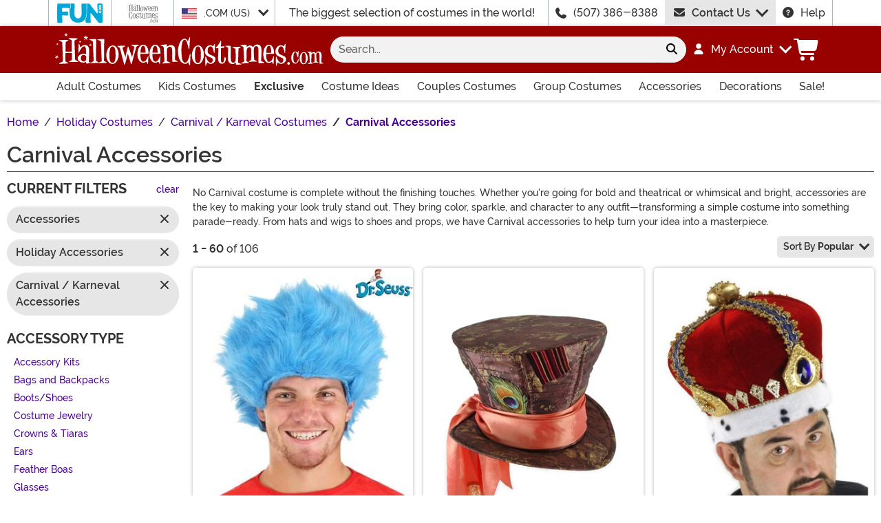

--- FILE ---
content_type: text/html; charset=utf-8
request_url: https://www.halloweencostumes.com/carnival-karneval-accessories.html
body_size: 29481
content:

<!DOCTYPE html><html lang="en" class="no-js no-rcnt hc"><head lang="en"><title>Carnival Accessories</title><meta name="description" content="Step into the vibrant world of carnival with our Carnival Accessories!  Get ready to dance, laugh, and embrace the festive spirit with our wide selection of Carnival Accessories." /><meta name="keywords" content="Carnival Accessories, carnival masks, carnival costume accessories, " /><meta property="og:type" content="website" /><meta property="og:url" content="https://www.halloweencostumes.com/carnival-karneval-accessories.html" /><meta property="og:title" content="Carnival Accessories" /><meta property="og:site_name" content="HalloweenCostumes.com" /><meta property="og:description" content="Step into the vibrant world of carnival with our Carnival Accessories!  Get ready to dance, laugh, and embrace the festive spirit with our wide selection of Carnival Accessories." /><meta property="og:image" content="https://images.halloweencostumes.com/hc-fb.png" /><meta property="og:image:width" content="300" /><meta property="og:image:height" content="300" /><meta property="twitter:card" content="summary" /><meta property="twitter:site" content="funcostumes" /><meta property="twitter:title" content="Carnival Accessories" /><meta property="twitter:description" content="Step into the vibrant world of carnival with our Carnival Accessories!  Get ready to dance, laugh, and embrace the festive spirit with our wide selection of Carnival Accessories." /><meta property="twitter:image" content="https://images.halloweencostumes.com/hc-fb.png" />	<meta charset="utf-8" /><meta id="viewport" name="viewport" content="width=device-width, initial-scale=1, shrink-to-fit=no" /><meta http-equiv="Content-Type" content="text/html;charset=utf-8" /><meta name="language" content="en-us" /><meta name="rating" content="general" /><meta name="distribution" content="global" /><link rel="preconnect" href="https://images.halloweencostumes.com/" crossorigin="anonymous" />	<meta property="fb:app_id" content="133781510162315" /><meta name="google-adsense-account" content="ca-pub-5584689471206185" /><meta name="msapplication-config" content="none" />	<script src="https://cdnjs.cloudflare.com/polyfill/v3/polyfill.min.js?features=es6%2Ces5%2Cdefault%2Ces7%2Ces2015%2Ces2016%2Ces2017%2Ces2018%2Ces2019%2Cblissfuljs"></script><script type="text/javascript">var funVisitorCookieKeyName = 'VISITOR_v1';var funDataPrivacyPolicyCountries = [748,768,790,821,872,880,881,890,923,937,940,943,964,977,982,1008,1014,1025,1073,1084,1085,1090,1110,1126,1132,1147,1523,1166,1262,1263,810,1301,1327,1334,1366,1367,1385,1410,975,1488];var funDataPrivacyPolicyCookieKeyName = 'DATAPRIVACYPOLICY_v1';</script><script type="text/javascript">var fun_CookieDomain = ".halloweencostumes.com";</script><script type="text/javascript">window.TrackJSSettings = { token: "e80f94dada7040eb8fae21ddc6095ed2", application: "100-13" };</script>	<link rel="alternate" href="https://www.halloweencostumes.com/carnival-karneval-accessories.html" hreflang="en" /><link rel="alternate" href="https://www.halloweencostumes.com/carnival-karneval-accessories.html" hreflang="x-default" /><link rel="alternate" href="https://www.halloweencostumes.ca/carnival-karneval-accessories.html" hreflang="en-ca" /><link rel="alternate" href="https://www.halloweencostumes.co.uk/carnival-karneval-accessories.html" hreflang="en-gb" /><link rel="alternate" href="https://www.halloweencostumes.com.au/carnival-karneval-accessories.html" hreflang="en-au" /><link rel="alternate" href="https://www.halloweencostumes.eu/carnival-karneval-accessories.html" hreflang="en-ie" /><link rel="canonical" href="https://www.halloweencostumes.com/carnival-karneval-accessories.html" /><link rel="start" href="https://www.halloweencostumes.com/carnival-karneval-accessories.html" /><link rel="next" href="https://www.halloweencostumes.com/carnival-karneval-accessories.html?page=2" />	<script>try {dataLayer = window.dataLayer || [];
dataLayer.push({"ecomm_pagetype": "category"});
dataLayer.push({"ecomm_prodListJson": "[{\"brand\":\"FUN Costumes\",\"category\":\"Carnival Accessories\",\"is_preorder\":false,\"item_number\":\"EL130230\",\"max_price\":14.9900,\"min_price\":14.9900,\"name\":\"Dr. Seuss Thing Wig\",\"product_id\":114556,\"url\":\"/dr-seuss-thing-wig.html\"},{\"brand\":\"FUN Costumes\",\"category\":\"Carnival Accessories\",\"is_preorder\":false,\"item_number\":\"EL291070\",\"max_price\":39.9900,\"min_price\":39.9900,\"name\":\"Mad Hatter Top Costume Hat\",\"product_id\":39179,\"url\":\"/mad-hatter-hat-movie.html\"},{\"brand\":\"FUN Costumes\",\"category\":\"Carnival Accessories\",\"is_preorder\":false,\"item_number\":\"EL290210\",\"max_price\":24.9900,\"min_price\":24.9900,\"name\":\"Royal King Costume Hat for Men\",\"product_id\":201407,\"url\":\"/royal-king-costume-hat.html\"},{\"brand\":\"FUN Costumes\",\"category\":\"Carnival Accessories\",\"is_preorder\":false,\"item_number\":\"EL430031\",\"max_price\":12.9900,\"min_price\":12.9900,\"name\":\"Thing 1 & Thing 2 Striped Knee High Socks\",\"product_id\":174208,\"url\":\"/thing-1-thing-2-striped-knee-highs.html\"},{\"brand\":\"FUN Costumes\",\"category\":\"Carnival Accessories\",\"is_preorder\":false,\"item_number\":\"EL112330\",\"max_price\":24.9900,\"min_price\":24.9900,\"name\":\"Mini Queen of Hearts Costume Crown\",\"product_id\":114555,\"url\":\"/mini-queen-of-hearts-costume-crown.html\"},{\"brand\":\"FUN Costumes\",\"category\":\"Carnival Accessories\",\"is_preorder\":false,\"item_number\":\"FUN4617\",\"max_price\":4.9900,\"min_price\":4.9900,\"name\":\"Sparkling Fairy Witch Costume Wand Accessory\",\"product_id\":1006153,\"url\":\"/sparkling-fairy-witch-wand.html\"},{\"brand\":\"FUN Costumes\",\"category\":\"Carnival Accessories\",\"is_preorder\":false,\"item_number\":\"EL324830\",\"max_price\":1.9900,\"min_price\":1.9900,\"name\":\"Gold Glitter Hands Costume Glasses\",\"product_id\":864596,\"url\":\"/gold-glitter-hands-glasses.html\"},{\"brand\":\"Ellie\",\"category\":\"Carnival Accessories\",\"is_preorder\":false,\"item_number\":\"EEGOGO-FUSHSIA\",\"max_price\":34.9900,\"min_price\":29.9900,\"name\":\"Women's Fuchsia Gogo Boots\",\"product_id\":679981,\"url\":\"/womens-fuchsia-gogo-boots.html\"},{\"brand\":\"FUN Costumes\",\"category\":\"Carnival Accessories\",\"is_preorder\":false,\"item_number\":\"FUN1717AD\",\"max_price\":69.9900,\"min_price\":59.9900,\"name\":\"Yellow Wrestling Costume Boots for Adults\",\"product_id\":1167031,\"url\":\"/adult-yellow-wrestling-boots.html\"},{\"brand\":\"FUN Costumes\",\"category\":\"Carnival Accessories\",\"is_preorder\":false,\"item_number\":\"FUN4483\",\"max_price\":9.9900,\"min_price\":9.9900,\"name\":\"Deluxe Queen of Hearts Scepter\",\"product_id\":1012887,\"url\":\"/deluxe-queen-of-hearts-costume-scepter.html\"},{\"brand\":\"FUN Costumes\",\"category\":\"Carnival Accessories\",\"is_preorder\":false,\"item_number\":\"EL290500\",\"max_price\":24.9900,\"min_price\":24.9900,\"name\":\"White Rabbit Costume Hat for Adults\",\"product_id\":2618,\"url\":\"/white-rabbit-adult-costume-hat.html\"},{\"brand\":\"Ellie\",\"category\":\"Carnival Accessories\",\"is_preorder\":false,\"item_number\":\"EE517COMETRDGD\",\"max_price\":79.9900,\"min_price\":69.9900,\"name\":\"Women's Sexy Red and Gold Superhero Boots\",\"product_id\":72535,\"url\":\"/sexy-red-gold-superhero-boots.html\"},{\"brand\":\"FUN Costumes\",\"category\":\"Carnival Accessories\",\"is_preorder\":false,\"item_number\":\"EL290111\",\"max_price\":19.9900,\"min_price\":19.9900,\"name\":\"Deluxe Sunflower Costume Hood\",\"product_id\":834101,\"url\":\"/deluxe-sunflower-hood.html\"},{\"brand\":\"FUN Costumes\",\"category\":\"Carnival Accessories\",\"is_preorder\":false,\"item_number\":\"FUN3413AD\",\"max_price\":49.9900,\"min_price\":49.9900,\"name\":\"Women's Black Patent Over the Knee Boots\",\"product_id\":883529,\"url\":\"/womens-black-patent-over-the-knee-boots.html\"},{\"brand\":\"FUN Costumes\",\"category\":\"Carnival Accessories\",\"is_preorder\":false,\"item_number\":\"EL250470\",\"max_price\":12.9900,\"min_price\":12.9900,\"name\":\"Tweedle Dee & Dum Beanie Costume Hat\",\"product_id\":2615,\"url\":\"/tweedle-dee-dum-costume-hat.html\"},{\"brand\":\"California Costume Collection\",\"category\":\"Carnival Accessories\",\"is_preorder\":false,\"item_number\":\"CA70172\",\"max_price\":14.9900,\"min_price\":14.9900,\"name\":\"White Colonial Wig for Men\",\"product_id\":40575,\"url\":\"/mens-colonial-wig.html\"},{\"brand\":\"FUN Costumes\",\"category\":\"Carnival Accessories\",\"is_preorder\":false,\"item_number\":\"EL291060\",\"max_price\":39.9900,\"min_price\":39.9900,\"name\":\"Mad Hatter Costume Hat with Hair\",\"product_id\":40319,\"url\":\"/mad-hatter-costume-hat-with-hair.html\"},{\"brand\":\"FUN Costumes\",\"category\":\"Carnival Accessories\",\"is_preorder\":false,\"item_number\":\"FUN6979AD\",\"max_price\":19.9900,\"min_price\":19.9900,\"name\":\"Rainbow Brite Sprite Purse\",\"product_id\":569166,\"url\":\"/rainbow-brite-sprite-purse.html\"},{\"brand\":\"FUN Costumes\",\"category\":\"Carnival Accessories\",\"is_preorder\":false,\"item_number\":\"FUN6620\",\"max_price\":16.9900,\"min_price\":16.9900,\"name\":\"Magic School Bus Ms Frizzle Wig\",\"product_id\":449029,\"url\":\"/magic-school-bus-ms-frizzle-wig.html\"},{\"brand\":\"FUN Costumes\",\"category\":\"Carnival Accessories\",\"is_preorder\":false,\"item_number\":\"EL291080\",\"max_price\":16.9900,\"min_price\":16.9900,\"name\":\"Queen of Hearts Costume Wig\",\"product_id\":40320,\"url\":\"/queen-of-hearts-wig.html\"},{\"brand\":\"Ellie\",\"category\":\"Carnival Accessories\",\"is_preorder\":false,\"item_number\":\"EE203JUDY\",\"max_price\":49.9900,\"min_price\":39.9900,\"name\":\" Women's Red Sequined Shoes\",\"product_id\":532694,\"url\":\"/women-s-red-sequined-shoes.html\"},{\"brand\":\"Ellie\",\"category\":\"Carnival Accessories\",\"is_preorder\":false,\"item_number\":\"EEGOGO-SILVER\",\"max_price\":39.9900,\"min_price\":39.9900,\"name\":\"Women's Silver Gogo Boots\",\"product_id\":679983,\"url\":\"/womens-silver-gogo-boots.html\"},{\"brand\":\"FUN Costumes\",\"category\":\"Carnival Accessories\",\"is_preorder\":false,\"item_number\":\"EL290221AD\",\"max_price\":19.9900,\"min_price\":19.9900,\"name\":\"Red Royal King Costume Hat for Adults\",\"product_id\":4394,\"url\":\"/red-king-hat.html\"},{\"brand\":\"FUN Costumes\",\"category\":\"Carnival Accessories\",\"is_preorder\":false,\"item_number\":\"FUN0164\",\"max_price\":15.9900,\"min_price\":15.9900,\"name\":\"Women's Grease Frenchy Wig\",\"product_id\":263896,\"url\":\"/grease-frenchy-wig.html\"},{\"brand\":\"California Costume Collection\",\"category\":\"Carnival Accessories\",\"is_preorder\":false,\"item_number\":\"CA60367\",\"max_price\":15.9900,\"min_price\":9.9900,\"name\":\"Gold Goddess Sandals for Adults\",\"product_id\":40401,\"url\":\"/adult-goddess-sandals.html\"},{\"brand\":\"FUN Costumes\",\"category\":\"Carnival Accessories\",\"is_preorder\":false,\"item_number\":\"EL540050\",\"max_price\":24.9900,\"min_price\":24.9900,\"name\":\"Disney Alice in Wonderland Mad Hatter Pin Set\",\"product_id\":422780,\"url\":\"/alice-in-wonderland-mad-hatter-pin-set.html\"},{\"brand\":\"Ellie\",\"category\":\"Carnival Accessories\",\"is_preorder\":false,\"item_number\":\"EE016MILAGRD\",\"max_price\":39.9900,\"min_price\":39.9900,\"name\":\"Women's Red Glitter Costume Flats\",\"product_id\":174124,\"url\":\"/womens-red-glitter-flats.html\"},{\"brand\":\"FUN Costumes\",\"category\":\"Carnival Accessories\",\"is_preorder\":false,\"item_number\":\"FUN7102AD\",\"max_price\":24.9900,\"min_price\":24.9900,\"name\":\"Rainbow Brite Costume Wig for Women\",\"product_id\":741926,\"url\":\"/womens-rainbow-brite-wig.html\"},{\"brand\":\"FUN Costumes\",\"category\":\"Carnival Accessories\",\"is_preorder\":false,\"item_number\":\"EL290631\",\"max_price\":19.9900,\"min_price\":19.9900,\"name\":\"Multicolor Court Jester Costume Hat\",\"product_id\":838281,\"url\":\"/court-jester-plush-hat-multicolor.html\"},{\"brand\":\"FUN Costumes\",\"category\":\"Carnival Accessories\",\"is_preorder\":false,\"item_number\":\"FUN0054\",\"max_price\":12.9900,\"min_price\":12.9900,\"name\":\"Sunflower Costume Accessory Hood\",\"product_id\":2627,\"url\":\"/sunflower-costume-hood.html\"},{\"brand\":\"FUN Costumes\",\"category\":\"Carnival Accessories\",\"is_preorder\":false,\"item_number\":\"EL423500\",\"max_price\":12.9900,\"min_price\":12.9900,\"name\":\"Cheshire Cat Ears and Tail Accessory\",\"product_id\":39188,\"url\":\"/cheshire-cat-ears-tail.html\"},{\"brand\":\"FUN Costumes\",\"category\":\"Carnival Accessories\",\"is_preorder\":false,\"item_number\":\"FUN0174PK\",\"max_price\":19.9900,\"min_price\":19.9900,\"name\":\"Adult Pink Furry Boot Covers\",\"product_id\":129728,\"url\":\"/adult-pink-furry-boot-covers.html\"},{\"brand\":\"Ellie\",\"category\":\"Carnival Accessories\",\"is_preorder\":false,\"item_number\":\"EEGOGO-GREEN\",\"max_price\":29.9900,\"min_price\":29.9900,\"name\":\"Women's Green Gogo Costume Boots\",\"product_id\":679980,\"url\":\"/womens-green-gogo-boots.html\"},{\"brand\":\"FUN Costumes\",\"category\":\"Carnival Accessories\",\"is_preorder\":false,\"item_number\":\"FUN4450\",\"max_price\":12.9900,\"min_price\":12.9900,\"name\":\"Adult Deluxe White Afro Wig\",\"product_id\":1167220,\"url\":\"/deluxe-white-afro-wig.html\"},{\"brand\":\"FUN Costumes\",\"category\":\"Carnival Accessories\",\"is_preorder\":false,\"item_number\":\"EL470080\",\"max_price\":9.9900,\"min_price\":9.9900,\"name\":\"Disney Alice in Wonderland White Rabbit Kit\",\"product_id\":422786,\"url\":\"/alice-in-wonderland-white-rabbit-kit.html\"},{\"brand\":\"FUN Costumes\",\"category\":\"Carnival Accessories\",\"is_preorder\":false,\"item_number\":\"FUN0154PLPK\",\"max_price\":39.9900,\"min_price\":39.9900,\"name\":\"Plus Size Hot Pink Costume Petticoat for Adults\",\"product_id\":263109,\"url\":\"/plus-size-hot-pink-petticoat.html\"},{\"brand\":\"FUN Costumes\",\"category\":\"Carnival Accessories\",\"is_preorder\":false,\"item_number\":\"FUN0432AD\",\"max_price\":39.9900,\"min_price\":39.9900,\"name\":\"Purple Starry Cape\",\"product_id\":570472,\"url\":\"/starry-cape.html\"},{\"brand\":\"FUN Costumes\",\"category\":\"Carnival Accessories\",\"is_preorder\":false,\"item_number\":\"FUN1302RDAD\",\"max_price\":9.9900,\"min_price\":9.9900,\"name\":\"Red Gloves\",\"product_id\":201732,\"url\":\"/red-costume-gloves.html\"},{\"brand\":\"Ellie\",\"category\":\"Carnival Accessories\",\"is_preorder\":false,\"item_number\":\"EE312DADDIOGDPU\",\"max_price\":59.9900,\"min_price\":59.9900,\"name\":\"Gold Daddio Pimp Costume Shoes for Men\",\"product_id\":117204,\"url\":\"/gold-daddio-pimp-shoes.html\"},{\"brand\":\"FUN Costumes\",\"category\":\"Carnival Accessories\",\"is_preorder\":false,\"item_number\":\"FUN4495\",\"max_price\":29.9900,\"min_price\":29.9900,\"name\":\"Cleopatra Beaded Snake Costume Headband\",\"product_id\":1012852,\"url\":\"/cleopatra-beaded-snake-costume-headband.html\"},{\"brand\":\"FUN Costumes\",\"category\":\"Carnival Accessories\",\"is_preorder\":false,\"item_number\":\"FUN3688\",\"max_price\":29.9900,\"min_price\":29.9900,\"name\":\"Women's Red and Black Long Wavy Costume Wig\",\"product_id\":932104,\"url\":\"/womens-black-and-red-long-wavy-wig.html\"},{\"brand\":\"Ellie\",\"category\":\"Carnival Accessories\",\"is_preorder\":false,\"item_number\":\"EE421JANEGG\",\"max_price\":39.9900,\"min_price\":34.9900,\"name\":\"Women's Green Glitter Heels\",\"product_id\":69173,\"url\":\"/green-glitter-shoes.html\"},{\"brand\":\"FUN Costumes\",\"category\":\"Carnival Accessories\",\"is_preorder\":false,\"item_number\":\"FUN3678AD\",\"max_price\":12.9900,\"min_price\":12.9900,\"name\":\"Women's Light Pink Long Bob Costume Wig\",\"product_id\":924454,\"url\":\"/womens-light-pink-long-bob-wig.html\"},{\"brand\":\"FUN Costumes\",\"category\":\"Carnival Accessories\",\"is_preorder\":false,\"item_number\":\"FUN6420AD\",\"max_price\":29.9900,\"min_price\":29.9900,\"name\":\"Medusa Wig\",\"product_id\":672059,\"url\":\"/medusa-womens-wig.html\"},{\"brand\":\"Music Legs\",\"category\":\"Carnival Accessories\",\"is_preorder\":false,\"item_number\":\"MS748RDGR\",\"max_price\":3.9900,\"min_price\":3.9900,\"name\":\"Women's Red and Kelly Green Opaque Jester Tights\",\"product_id\":929372,\"url\":\"/womens-red-and-kelly-green-opaque-jester-tights.html\"},{\"brand\":\"FUN Costumes\",\"category\":\"Carnival Accessories\",\"is_preorder\":false,\"item_number\":\"EL324834\",\"max_price\":4.9900,\"min_price\":4.9900,\"name\":\"Rainbow Hands Glasses\",\"product_id\":863187,\"url\":\"/rainbow-hands-glasses.html\"},{\"brand\":\"Ellie\",\"category\":\"Carnival Accessories\",\"is_preorder\":false,\"item_number\":\"EE015CAIRO\",\"max_price\":39.9900,\"min_price\":29.9900,\"name\":\"Egyptian Sandals for Women\",\"product_id\":42605,\"url\":\"/womens-egyptian-sandals.html\"},{\"brand\":\"FUN Costumes\",\"category\":\"Carnival Accessories\",\"is_preorder\":false,\"item_number\":\"FUN1654\",\"max_price\":24.9900,\"min_price\":24.9900,\"name\":\"White Lace Parasol Costume Prop\",\"product_id\":531794,\"url\":\"/white-lace-parasol.html\"},{\"brand\":\"FUN Costumes\",\"category\":\"Carnival Accessories\",\"is_preorder\":false,\"item_number\":\"FUN0080WH\",\"max_price\":9.9900,\"min_price\":9.9900,\"name\":\"Adult White 80 Gram Feather Boa Accessory\",\"product_id\":3160,\"url\":\"/acc-white-feather-boa-80.html\"},{\"brand\":\"FUN Costumes\",\"category\":\"Carnival Accessories\",\"is_preorder\":false,\"item_number\":\"FUN6425AD\",\"max_price\":24.9900,\"min_price\":24.9900,\"name\":\"Women's Supernova Costume Wig\",\"product_id\":663526,\"url\":\"/supernova-wig.html\"},{\"brand\":\"FUN Costumes\",\"category\":\"Carnival Accessories\",\"is_preorder\":false,\"item_number\":\"EL443700\",\"max_price\":0.9900,\"min_price\":0.9900,\"name\":\"Sash Diva Hot Pink\",\"product_id\":838705,\"url\":\"/sash-diva-hot-pink.html\"},{\"brand\":\"Music Legs\",\"category\":\"Carnival Accessories\",\"is_preorder\":false,\"item_number\":\"MS721-RED\",\"max_price\":24.9900,\"min_price\":24.9900,\"name\":\"Women's Red Mesh Petticoat\",\"product_id\":1028186,\"url\":\"/womens-red-tulle-petticoat.html\"},{\"brand\":\"Ellie\",\"category\":\"Carnival Accessories\",\"is_preorder\":false,\"item_number\":\"EE517COMETRDWH\",\"max_price\":89.9900,\"min_price\":79.9900,\"name\":\"Adult Red and White Superhero Boots\",\"product_id\":177072,\"url\":\"/red-white-superhero-boots.html\"},{\"brand\":\"FUN Costumes\",\"category\":\"Carnival Accessories\",\"is_preorder\":false,\"item_number\":\"FUN3740\",\"max_price\":17.9900,\"min_price\":17.9900,\"name\":\"Women's Light Purple Long Wavy Wig\",\"product_id\":931772,\"url\":\"/womens-light-purple-long-wavy-wig.html\"},{\"brand\":\"FUN Costumes\",\"category\":\"Carnival Accessories\",\"is_preorder\":false,\"item_number\":\"FUN1301RDPL\",\"max_price\":9.9900,\"min_price\":9.9900,\"name\":\"Plus Size Red Elbow Length Gloves for Adults\",\"product_id\":177637,\"url\":\"/plus-red-gloves.html\"},{\"brand\":\"Music Legs\",\"category\":\"Carnival Accessories\",\"is_preorder\":false,\"item_number\":\"MS747Q-KELLYGREEN\",\"max_price\":12.9900,\"min_price\":12.9900,\"name\":\"Women's Plus Size Kelly Green Opaque Tights\",\"product_id\":1028129,\"url\":\"/womens-plus-size-kelly-green-opaque-tights.html\"},{\"brand\":\"FUN Costumes\",\"category\":\"Carnival Accessories\",\"is_preorder\":false,\"item_number\":\"FUN0154ADPK\",\"max_price\":19.9900,\"min_price\":19.9900,\"name\":\"Adult Hot Pink Petticoat\",\"product_id\":1159556,\"url\":\"/adult-hot-pink-petticoat.html\"},{\"brand\":\"Mehron Inc\",\"category\":\"Carnival Accessories\",\"is_preorder\":false,\"item_number\":\"MECCC-P\",\"max_price\":12.9900,\"min_price\":12.9900,\"name\":\"Mehron Premium Greasepaint Makeup 0.5 oz Purple\",\"product_id\":565458,\"url\":\"/premium-greasepaint-makeup-05-oz-purple.html\"},{\"brand\":\"Leg Avenue\",\"category\":\"Carnival Accessories\",\"is_preorder\":false,\"item_number\":\"LE2708\",\"max_price\":17.9900,\"min_price\":17.9900,\"name\":\"Women's Army General Costume Hat\",\"product_id\":249773,\"url\":\"/general-hat.html\"},{\"brand\":\"Ellie\",\"category\":\"Carnival Accessories\",\"is_preorder\":false,\"item_number\":\"EE423-BABYDOLLRD\",\"max_price\":49.9900,\"min_price\":39.9900,\"name\":\"Women's Red Baby Doll Heels\",\"product_id\":264402,\"url\":\"/women-s-red-baby-doll-heels.html\"}]"});
dataLayer.push({"ecomm_category": "Carnival Accessories"});
dataLayer.push({"ecomm_categoryId": "40818"});
dataLayer.push({"breadcrumb": "Halloween Costume Ideas > Holiday Costumes > Carnival / Karneval Costumes > Carnival Accessories"});
dataLayer.push({"theme_ids": ["1114"]});
dataLayer.push({"ecomm_prodid": ["114556","39179","201407","174208","114555","1006153","864596","679981","1167031","1012887","2618","72535","834101","883529","2615","40575","40319","569166","449029","40320","532694","679983","4394","263896","40401","422780","174124","741926","838281","2627","39188","129728","679980","1167220","422786","263109","570472","201732","117204","1012852","932104","69173","924454","672059","929372","863187","42605","531794","3160","663526","838705","1028186","177072","931772","177637","1028129","1159556","565458","249773","264402"]});
dataLayer.push({"EventID": "6e8bfc13-5238-4557-84ed-05e3da0c676f"});
dataLayer.push({"ecommerce": {"purchase":{"actionField":{"affiliation":null,"coupon":null,"customerAddressCity":null,"customerAddressLine1":null,"customerAddressLine2":null,"customerAddressState":null,"customerAddressZip":null,"id":null,"revenue":null,"shipping":null,"tax":null},"products":[]}}});dataLayer.push({'consent_mode_regions': 'AD,AT,BE,BG,HR,CY,CZ,DK,EE,FI,FR,GF,DE,GR,GP,HU,IE,IT,LV,LI,LT,LU,MT,MQ,YT,MC,ME,NL,PL,PT,RE,RO,PM,SM,SK,SI,ES,SE,GB,VA'});(function (w, d, s, l, i){w[l] = w[l] || []; w[l].push({'gtm.start':new Date().getTime(), event: 'gtm.js'}); var f = d.getElementsByTagName(s)[0],j = d.createElement(s), dl = l != 'dataLayer' ? '&l=' + l : ''; j.async = true; j.src ='//www.googletagmanager.com/gtm.js?id=' + i + dl; f.parentNode.insertBefore(j, f);})(window, document, 'script', 'dataLayer', 'GTM-WV5R445');}catch (err) {if (typeof trackJs !== "undefined"){trackJs.track(err);}}</script>	<script>window.Fun = {};</script><link rel="icon" type="image/x-icon" href="/wwwroot/img/hc/favicon/favicon.ico"><link rel="icon" type="image/png" sizes="16x16" href="/wwwroot/img/hc/favicon/favicon-16x16.png"><link rel="icon" type="image/png" sizes="32x32" href="/wwwroot/img/hc/favicon/favicon-32x32.png"><link rel="icon" type="image/png" sizes="48x48" href="/wwwroot/img/hc/favicon/favicon-48x48.png"><link rel="manifest" href="/wwwroot/img/hc/favicon/manifest.webmanifest"><meta name="mobile-web-app-capable" content="yes"><meta name="theme-color" content="#900"><meta name="application-name" content="HalloweenCostumes"><link rel="apple-touch-icon" sizes="57x57" href="/wwwroot/img/hc/favicon/apple-touch-icon-57x57.png"><link rel="apple-touch-icon" sizes="60x60" href="/wwwroot/img/hc/favicon/apple-touch-icon-60x60.png"><link rel="apple-touch-icon" sizes="72x72" href="/wwwroot/img/hc/favicon/apple-touch-icon-72x72.png"><link rel="apple-touch-icon" sizes="76x76" href="/wwwroot/img/hc/favicon/apple-touch-icon-76x76.png"><link rel="apple-touch-icon" sizes="114x114" href="/wwwroot/img/hc/favicon/apple-touch-icon-114x114.png"><link rel="apple-touch-icon" sizes="120x120" href="/wwwroot/img/hc/favicon/apple-touch-icon-120x120.png"><link rel="apple-touch-icon" sizes="144x144" href="/wwwroot/img/hc/favicon/apple-touch-icon-144x144.png"><link rel="apple-touch-icon" sizes="152x152" href="/wwwroot/img/hc/favicon/apple-touch-icon-152x152.png"><link rel="apple-touch-icon" sizes="167x167" href="/wwwroot/img/hc/favicon/apple-touch-icon-167x167.png"><link rel="apple-touch-icon" sizes="180x180" href="/wwwroot/img/hc/favicon/apple-touch-icon-180x180.png"><link rel="apple-touch-icon" sizes="1024x1024" href="/wwwroot/img/hc/favicon/apple-touch-icon-1024x1024.png"><meta name="apple-mobile-web-app-capable" content="yes"><meta name="apple-mobile-web-app-status-bar-style" content="black-translucent"><meta name="apple-mobile-web-app-title" content="HalloweenCostumes"><meta name="msapplication-TileColor" content="#fff"><meta name="msapplication-TileImage" content="/wwwroot/img/hc/favicon/mstile-144x144.png"><meta name="msapplication-config" content="/wwwroot/img/hc/favicon/browserconfig.xml"><link rel="stylesheet" crossorigin href="/wwwroot/dist/hc/css/preload.D9SSVu2H.css"><link rel="preload" href="/wwwroot/dist/hc/css/preload.D9SSVu2H.css" type="text/css" as="style" crossorigin="anonymous">
<link rel="preload" href="/wwwroot/dist/hc/font/MonsterFont-Black.X08aQfGo.woff2" type="font/woff2" as="font" crossorigin="anonymous">
<link rel="preload" href="/wwwroot/dist/hc/font/MonsterFont-Bold.gLLgzYbu.woff2" type="font/woff2" as="font" crossorigin="anonymous">
<link rel="preload" href="/wwwroot/dist/hc/font/MonsterFont-Medium.DxMzIspZ.woff2" type="font/woff2" as="font" crossorigin="anonymous">
<link rel="preload" href="/wwwroot/dist/hc/font/MonsterFont-SemiBold.CNclgHUe.woff2" type="font/woff2" as="font" crossorigin="anonymous">
<link rel="preload" href="/wwwroot/dist/hc/img/fontawesome.CkA4mhCj.svg" type="image/svg+xml" as="image"><script>const convertSVG = (image, callback) =>{if (typeof fetch !== "undefined"){// Get the SVG file from the cachefetch(image.src, { cache: "force-cache" }).then((res) => res.text()).then((data) =>{// Parse the SVG text and turn it into DOM nodesconst parser = new DOMParser();const svg = parser.parseFromString(data, "image/svg+xml").querySelector("svg");// Pass along any class or IDs from the parent <img> elementif (image.id) svg.id = image.id;if (image.className) svg.classList = image.classList;// Replace the parent <img> with our inline SVGimage.parentNode.replaceChild(svg, image);}).then(callback).catch((error) => console.error(error));}};</script><script type="application/ld+json">{"@context":"https://schema.org","@type":"CollectionPage","name":"Carnival Accessories","description":"Step into the vibrant world of carnival with our Carnival Accessories!  Get ready to dance, laugh, and embrace the festive spirit with our wide selection of Carnival Accessories.","url":"https://www.halloweencostumes.com/carnival-karneval-accessories.html","keywords":"Carnival Accessories, carnival masks, carnival costume accessories, ","mainEntity":{"@type":"ItemList","description":"Step into the vibrant world of carnival with our Carnival Accessories!  Get ready to dance, laugh, and embrace the festive spirit with our wide selection of Carnival Accessories.","url":"https://www.halloweencostumes.com/carnival-karneval-accessories.html","itemListElement":[{"@type":"ListItem","item":{"@type":"Product","name":"Dr. Seuss Thing Wig","image":"https://images.halloweencostumes.com/products/3345/1-2/dr-seuss-thing-wig-upd.jpg","url":"https://www.halloweencostumes.com/dr-seuss-thing-wig.html","offers":{"@type":"Offer","price":14.9900,"priceCurrency":"USD"}},"position":1},{"@type":"ListItem","item":{"@type":"Product","name":"Mad Hatter Top Costume Hat","image":"https://images.halloweencostumes.com/products/3417/1-2/mad-hatter-top-hat.jpg","url":"https://www.halloweencostumes.com/mad-hatter-hat-movie.html","offers":{"@type":"Offer","price":39.9900,"priceCurrency":"USD"}},"position":2},{"@type":"ListItem","item":{"@type":"Product","name":"Royal King Costume Hat for Men","image":"https://images.halloweencostumes.com/products/18170/1-2/royal-king-hat.jpg","url":"https://www.halloweencostumes.com/royal-king-costume-hat.html","offers":{"@type":"Offer","price":24.9900,"priceCurrency":"USD"}},"position":3},{"@type":"ListItem","item":{"@type":"Product","name":"Thing 1 & Thing 2 Striped Knee High Socks","image":"https://images.halloweencostumes.com/products/14900/1-2/thing-1-thing-2-striped-knee-highs-update.jpg","url":"https://www.halloweencostumes.com/thing-1-thing-2-striped-knee-highs.html","offers":{"@type":"Offer","price":12.9900,"priceCurrency":"USD"}},"position":4},{"@type":"ListItem","item":{"@type":"Product","name":"Mini Queen of Hearts Costume Crown","image":"https://images.halloweencostumes.com/products/3341/1-2/mini-queen-of-hearts-crown.jpg","url":"https://www.halloweencostumes.com/mini-queen-of-hearts-costume-crown.html","offers":{"@type":"Offer","price":24.9900,"priceCurrency":"USD"}},"position":5},{"@type":"ListItem","item":{"@type":"Product","name":"Sparkling Fairy Witch Costume Wand Accessory","image":"https://images.halloweencostumes.com/products/81554/1-2/sparkling-fairy-witch-wand.jpg","url":"https://www.halloweencostumes.com/sparkling-fairy-witch-wand.html","offers":{"@type":"Offer","price":4.9900,"priceCurrency":"USD"}},"position":6},{"@type":"ListItem","item":{"@type":"Product","name":"Gold Glitter Hands Costume Glasses","image":"https://images.halloweencostumes.com/products/72631/1-2/gold-glitter-hands-glasses.jpg","url":"https://www.halloweencostumes.com/gold-glitter-hands-glasses.html","offers":{"@type":"Offer","price":1.9900,"priceCurrency":"USD"}},"position":7},{"@type":"ListItem","item":{"@type":"Product","name":"Women's Fuchsia Gogo Boots","image":"https://images.halloweencostumes.com/products/58051/1-2/womens-fushsia-gogo-boots.jpg","url":"https://www.halloweencostumes.com/womens-fuchsia-gogo-boots.html","offers":{"@type":"AggregateOffer","priceCurrency":"USD","highPrice":34.9900,"lowPrice":29.9900}},"position":8},{"@type":"ListItem","item":{"@type":"Product","name":"Yellow Wrestling Costume Boots for Adults","image":"https://images.halloweencostumes.com/products/65399/1-2/adult-yellow-wrestling-boots.jpg","url":"https://www.halloweencostumes.com/adult-yellow-wrestling-boots.html","offers":{"@type":"AggregateOffer","priceCurrency":"USD","highPrice":69.9900,"lowPrice":59.9900}},"position":9},{"@type":"ListItem","item":{"@type":"Product","name":"Deluxe Queen of Hearts Scepter","image":"https://images.halloweencostumes.com/products/81037/1-2/deluxe-queen-of-hearts-scepter.jpg","url":"https://www.halloweencostumes.com/deluxe-queen-of-hearts-costume-scepter.html","offers":{"@type":"Offer","price":9.9900,"priceCurrency":"USD"}},"position":10},{"@type":"ListItem","item":{"@type":"Product","name":"White Rabbit Costume Hat for Adults","image":"https://images.halloweencostumes.com/products/3406/1-2/white-rabbit-adult-hat.jpg","url":"https://www.halloweencostumes.com/white-rabbit-adult-costume-hat.html","offers":{"@type":"Offer","price":24.9900,"priceCurrency":"USD"}},"position":11},{"@type":"ListItem","item":{"@type":"Product","name":"Women's Sexy Red and Gold Superhero Boots","image":"https://images.halloweencostumes.com/products/3304/1-2/sexy-red-and-gold-superhero-boots.jpg","url":"https://www.halloweencostumes.com/sexy-red-gold-superhero-boots.html","offers":{"@type":"AggregateOffer","priceCurrency":"USD","highPrice":79.9900,"lowPrice":69.9900}},"position":12},{"@type":"ListItem","item":{"@type":"Product","name":"Deluxe Sunflower Costume Hood","image":"https://images.halloweencostumes.com/products/68700/1-2/deluxe-sunflower-hood.jpg","url":"https://www.halloweencostumes.com/deluxe-sunflower-hood.html","offers":{"@type":"Offer","price":19.9900,"priceCurrency":"USD"}},"position":13},{"@type":"ListItem","item":{"@type":"Product","name":"Women's Black Patent Over the Knee Boots","image":"https://images.halloweencostumes.com/products/75832/1-2/womens-black-patent-over-the-knee-boots.jpg","url":"https://www.halloweencostumes.com/womens-black-patent-over-the-knee-boots.html","offers":{"@type":"Offer","price":49.9900,"priceCurrency":"USD"}},"position":14},{"@type":"ListItem","item":{"@type":"Product","name":"Tweedle Dee & Dum Beanie Costume Hat","image":"https://images.halloweencostumes.com/products/3386/1-2/tweedle-dee-dum-beanie-hat.jpg","url":"https://www.halloweencostumes.com/tweedle-dee-dum-costume-hat.html","offers":{"@type":"Offer","price":12.9900,"priceCurrency":"USD"}},"position":15},{"@type":"ListItem","item":{"@type":"Product","name":"White Colonial Wig for Men","image":"https://images.halloweencostumes.com/products/1747/1-2/mens-colonial-wig-1.jpg","url":"https://www.halloweencostumes.com/mens-colonial-wig.html","offers":{"@type":"Offer","price":14.9900,"priceCurrency":"USD"}},"position":16},{"@type":"ListItem","item":{"@type":"Product","name":"Mad Hatter Costume Hat with Hair","image":"https://images.halloweencostumes.com/products/3416/1-2/wonderland-movie-mad-hatter-hat-w-hair.jpg","url":"https://www.halloweencostumes.com/mad-hatter-costume-hat-with-hair.html","offers":{"@type":"Offer","price":39.9900,"priceCurrency":"USD"}},"position":17},{"@type":"ListItem","item":{"@type":"Product","name":"Rainbow Brite Sprite Purse","image":"https://images.halloweencostumes.com/products/44472/1-2/rainbow-brite-sprite-purse.jpg","url":"https://www.halloweencostumes.com/rainbow-brite-sprite-purse.html","offers":{"@type":"Offer","price":19.9900,"priceCurrency":"USD"}},"position":18},{"@type":"ListItem","item":{"@type":"Product","name":"Magic School Bus Ms Frizzle Wig","image":"https://images.halloweencostumes.com/products/38492/1-2/the-magic-school-bus-ms-frizzle-wig.jpg","url":"https://www.halloweencostumes.com/magic-school-bus-ms-frizzle-wig.html","offers":{"@type":"Offer","price":16.9900,"priceCurrency":"USD"}},"position":19},{"@type":"ListItem","item":{"@type":"Product","name":"Queen of Hearts Costume Wig","image":"https://images.halloweencostumes.com/products/3418/1-2/queen-of-hearts-wig.jpg","url":"https://www.halloweencostumes.com/queen-of-hearts-wig.html","offers":{"@type":"Offer","price":16.9900,"priceCurrency":"USD"}},"position":20},{"@type":"ListItem","item":{"@type":"Product","name":" Women's Red Sequined Shoes","image":"https://images.halloweencostumes.com/products/44025/1-2/-womens-red-sequined-shoes.jpg","url":"https://www.halloweencostumes.com/women-s-red-sequined-shoes.html","offers":{"@type":"AggregateOffer","priceCurrency":"USD","highPrice":49.9900,"lowPrice":39.9900}},"position":21},{"@type":"ListItem","item":{"@type":"Product","name":"Women's Silver Gogo Boots","image":"https://images.halloweencostumes.com/products/58053/1-2/womens-silver-gogo-boots.jpg","url":"https://www.halloweencostumes.com/womens-silver-gogo-boots.html","offers":{"@type":"Offer","price":39.9900,"priceCurrency":"USD"}},"position":22},{"@type":"ListItem","item":{"@type":"Product","name":"Red Royal King Costume Hat for Adults","image":"https://images.halloweencostumes.com/products/3396/1-2/red-royal-king-hat-1.jpg","url":"https://www.halloweencostumes.com/red-king-hat.html","offers":{"@type":"Offer","price":19.9900,"priceCurrency":"USD"}},"position":23},{"@type":"ListItem","item":{"@type":"Product","name":"Women's Grease Frenchy Wig","image":"https://images.halloweencostumes.com/products/32155/1-2/grease-frenchy-wig-update.jpg","url":"https://www.halloweencostumes.com/grease-frenchy-wig.html","offers":{"@type":"Offer","price":15.9900,"priceCurrency":"USD"}},"position":24},{"@type":"ListItem","item":{"@type":"Product","name":"Gold Goddess Sandals for Adults","image":"https://images.halloweencostumes.com/products/1700/1-2/adult-goddess-sandals.jpg","url":"https://www.halloweencostumes.com/adult-goddess-sandals.html","offers":{"@type":"AggregateOffer","priceCurrency":"USD","highPrice":15.9900,"lowPrice":9.9900}},"position":25},{"@type":"ListItem","item":{"@type":"Product","name":"Disney Alice in Wonderland Mad Hatter Pin Set","image":"https://images.halloweencostumes.com/products/37013/1-2/alice-in-wonderland-mad-hatter-pin-set.jpg","url":"https://www.halloweencostumes.com/alice-in-wonderland-mad-hatter-pin-set.html","offers":{"@type":"Offer","price":24.9900,"priceCurrency":"USD"}},"position":26},{"@type":"ListItem","item":{"@type":"Product","name":"Women's Red Glitter Costume Flats","image":"https://images.halloweencostumes.com/products/14817/1-2/womens-red-glitter-flats.jpg","url":"https://www.halloweencostumes.com/womens-red-glitter-flats.html","offers":{"@type":"Offer","price":39.9900,"priceCurrency":"USD"}},"position":27},{"@type":"ListItem","item":{"@type":"Product","name":"Rainbow Brite Costume Wig for Women","image":"https://images.halloweencostumes.com/products/46176/1-2/womens-rainbow-brite-wig.jpg","url":"https://www.halloweencostumes.com/womens-rainbow-brite-wig.html","offers":{"@type":"Offer","price":24.9900,"priceCurrency":"USD"}},"position":28},{"@type":"ListItem","item":{"@type":"Product","name":"Multicolor Court Jester Costume Hat","image":"https://images.halloweencostumes.com/products/69125/1-2/court-jester-plush-hat-multicolor-update.jpg","url":"https://www.halloweencostumes.com/court-jester-plush-hat-multicolor.html","offers":{"@type":"Offer","price":19.9900,"priceCurrency":"USD"}},"position":29},{"@type":"ListItem","item":{"@type":"Product","name":"Sunflower Costume Accessory Hood","image":"https://images.halloweencostumes.com/products/4768/1-2/child-sunflower-hood-1.jpg","url":"https://www.halloweencostumes.com/sunflower-costume-hood.html","offers":{"@type":"Offer","price":12.9900,"priceCurrency":"USD"}},"position":30},{"@type":"ListItem","item":{"@type":"Product","name":"Cheshire Cat Ears and Tail Accessory","image":"https://images.halloweencostumes.com/products/3520/1-2/cheshire-cat-ears-and-tail-accessory.jpg","url":"https://www.halloweencostumes.com/cheshire-cat-ears-tail.html","offers":{"@type":"Offer","price":12.9900,"priceCurrency":"USD"}},"position":31},{"@type":"ListItem","item":{"@type":"Product","name":"Adult Pink Furry Boot Covers","image":"https://images.halloweencostumes.com/products/11464/1-2/adult-pink-furry-boot-covers.jpg","url":"https://www.halloweencostumes.com/adult-pink-furry-boot-covers.html","offers":{"@type":"Offer","price":19.9900,"priceCurrency":"USD"}},"position":32},{"@type":"ListItem","item":{"@type":"Product","name":"Women's Green Gogo Costume Boots","image":"https://images.halloweencostumes.com/products/58050/1-2/womens-green-gogo-boots.jpg","url":"https://www.halloweencostumes.com/womens-green-gogo-boots.html","offers":{"@type":"Offer","price":29.9900,"priceCurrency":"USD"}},"position":33},{"@type":"ListItem","item":{"@type":"Product","name":"Adult Deluxe White Afro Wig","image":"https://images.halloweencostumes.com/products/80997/1-2/deluxe-white-afro-wig.jpg","url":"https://www.halloweencostumes.com/deluxe-white-afro-wig.html","offers":{"@type":"Offer","price":12.9900,"priceCurrency":"USD"}},"position":34},{"@type":"ListItem","item":{"@type":"Product","name":"Disney Alice in Wonderland White Rabbit Kit","image":"https://images.halloweencostumes.com/products/37019/1-2/alice-in-wonderland-white-rabbit-kit.jpg","url":"https://www.halloweencostumes.com/alice-in-wonderland-white-rabbit-kit.html","offers":{"@type":"Offer","price":9.9900,"priceCurrency":"USD"}},"position":35},{"@type":"ListItem","item":{"@type":"Product","name":"Plus Size Hot Pink Costume Petticoat for Adults","image":"https://images.halloweencostumes.com/products/30383/1-2/plus-size-neon-pink-petticoat.jpg","url":"https://www.halloweencostumes.com/plus-size-hot-pink-petticoat.html","offers":{"@type":"Offer","price":39.9900,"priceCurrency":"USD"}},"position":36},{"@type":"ListItem","item":{"@type":"Product","name":"Purple Starry Cape","image":"https://images.halloweencostumes.com/products/44813/1-2/starry-cape.jpg","url":"https://www.halloweencostumes.com/starry-cape.html","offers":{"@type":"Offer","price":39.9900,"priceCurrency":"USD"}},"position":37},{"@type":"ListItem","item":{"@type":"Product","name":"Red Gloves","image":"https://images.halloweencostumes.com/products/18649/1-2/red-gloves.jpg","url":"https://www.halloweencostumes.com/red-costume-gloves.html","offers":{"@type":"Offer","price":9.9900,"priceCurrency":"USD"}},"position":38},{"@type":"ListItem","item":{"@type":"Product","name":"Gold Daddio Pimp Costume Shoes for Men","image":"https://images.halloweencostumes.com/products/3295/1-2/gold-daddio-pimp-shoes.jpg","url":"https://www.halloweencostumes.com/gold-daddio-pimp-shoes.html","offers":{"@type":"Offer","price":59.9900,"priceCurrency":"USD"}},"position":39},{"@type":"ListItem","item":{"@type":"Product","name":"Cleopatra Beaded Snake Costume Headband","image":"https://images.halloweencostumes.com/products/81068/1-2/cleopatra-beaded-snake-costume-headband.jpg","url":"https://www.halloweencostumes.com/cleopatra-beaded-snake-costume-headband.html","offers":{"@type":"Offer","price":29.9900,"priceCurrency":"USD"}},"position":40},{"@type":"ListItem","item":{"@type":"Product","name":"Women's Red and Black Long Wavy Costume Wig","image":"https://images.halloweencostumes.com/products/78069/1-2/black-and-red-long-wavy-wig.jpg","url":"https://www.halloweencostumes.com/womens-black-and-red-long-wavy-wig.html","offers":{"@type":"Offer","price":29.9900,"priceCurrency":"USD"}},"position":41},{"@type":"ListItem","item":{"@type":"Product","name":"Women's Green Glitter Heels","image":"https://images.halloweencostumes.com/products/3300/1-2/green-glitter-shoes.jpg","url":"https://www.halloweencostumes.com/green-glitter-shoes.html","offers":{"@type":"AggregateOffer","priceCurrency":"USD","highPrice":39.9900,"lowPrice":34.9900}},"position":42},{"@type":"ListItem","item":{"@type":"Product","name":"Women's Light Pink Long Bob Costume Wig","image":"https://images.halloweencostumes.com/products/78011/1-2/light-pink-long-bob-wig.jpg","url":"https://www.halloweencostumes.com/womens-light-pink-long-bob-wig.html","offers":{"@type":"Offer","price":12.9900,"priceCurrency":"USD"}},"position":43},{"@type":"ListItem","item":{"@type":"Product","name":"Medusa Wig","image":"https://images.halloweencostumes.com/products/44449/1-2/medusa-wig.jpg","url":"https://www.halloweencostumes.com/medusa-womens-wig.html","offers":{"@type":"Offer","price":29.9900,"priceCurrency":"USD"}},"position":44},{"@type":"ListItem","item":{"@type":"Product","name":"Women's Red and Kelly Green Opaque Jester Tights","image":"https://images.halloweencostumes.com/products/82624/1-2/red-and-kelly-green-opaque-jester-tights.jpg","url":"https://www.halloweencostumes.com/womens-red-and-kelly-green-opaque-jester-tights.html","offers":{"@type":"Offer","price":3.9900,"priceCurrency":"USD"}},"position":45},{"@type":"ListItem","item":{"@type":"Product","name":"Rainbow Hands Glasses","image":"https://images.halloweencostumes.com/products/72225/1-2/rainbow-hands-glasses.jpg","url":"https://www.halloweencostumes.com/rainbow-hands-glasses.html","offers":{"@type":"Offer","price":4.9900,"priceCurrency":"USD"}},"position":46},{"@type":"ListItem","item":{"@type":"Product","name":"Egyptian Sandals for Women","image":"https://images.halloweencostumes.com/products/3284/1-2/womens-egyptian-sandals.jpg","url":"https://www.halloweencostumes.com/womens-egyptian-sandals.html","offers":{"@type":"AggregateOffer","priceCurrency":"USD","highPrice":39.9900,"lowPrice":29.9900}},"position":47},{"@type":"ListItem","item":{"@type":"Product","name":"White Lace Parasol Costume Prop","image":"https://images.halloweencostumes.com/products/43561/1-2/white-lace-parasol.jpg","url":"https://www.halloweencostumes.com/white-lace-parasol.html","offers":{"@type":"Offer","price":24.9900,"priceCurrency":"USD"}},"position":48},{"@type":"ListItem","item":{"@type":"Product","name":"Adult White 80 Gram Feather Boa Accessory","image":"https://images.halloweencostumes.com/products/4798/1-2/white-80-gram-feather-boa.jpg","url":"https://www.halloweencostumes.com/acc-white-feather-boa-80.html","offers":{"@type":"Offer","price":9.9900,"priceCurrency":"USD"}},"position":49},{"@type":"ListItem","item":{"@type":"Product","name":"Women's Supernova Costume Wig","image":"https://images.halloweencostumes.com/products/44454/1-2/supernova-wig-update-main.jpg","url":"https://www.halloweencostumes.com/supernova-wig.html","offers":{"@type":"Offer","price":24.9900,"priceCurrency":"USD"}},"position":50},{"@type":"ListItem","item":{"@type":"Product","name":"Sash Diva Hot Pink","image":"https://images.halloweencostumes.com/products/69320/1-2/sash-diva-hot-pink.jpg","url":"https://www.halloweencostumes.com/sash-diva-hot-pink.html","offers":{"@type":"Offer","price":0.9900,"priceCurrency":"USD"}},"position":51},{"@type":"ListItem","item":{"@type":"Product","name":"Women's Red Mesh Petticoat","image":"https://images.halloweencostumes.com/products/93441/1-2/womens-red-tulle-petticoat.jpg","url":"https://www.halloweencostumes.com/womens-red-tulle-petticoat.html","offers":{"@type":"Offer","price":24.9900,"priceCurrency":"USD"}},"position":52},{"@type":"ListItem","item":{"@type":"Product","name":"Adult Red and White Superhero Boots","image":"https://images.halloweencostumes.com/products/17088/1-2/red-and-white-superhero-boots.jpg","url":"https://www.halloweencostumes.com/red-white-superhero-boots.html","offers":{"@type":"AggregateOffer","priceCurrency":"USD","highPrice":89.9900,"lowPrice":79.9900}},"position":53},{"@type":"ListItem","item":{"@type":"Product","name":"Women's Light Purple Long Wavy Wig","image":"https://images.halloweencostumes.com/products/78081/1-2/light-purple-long-wavy-wig.jpg","url":"https://www.halloweencostumes.com/womens-light-purple-long-wavy-wig.html","offers":{"@type":"Offer","price":17.9900,"priceCurrency":"USD"}},"position":54},{"@type":"ListItem","item":{"@type":"Product","name":"Plus Size Red Elbow Length Gloves for Adults","image":"https://images.halloweencostumes.com/products/17309/1-2/plus-red-gloves.jpg","url":"https://www.halloweencostumes.com/plus-red-gloves.html","offers":{"@type":"Offer","price":9.9900,"priceCurrency":"USD"}},"position":55},{"@type":"ListItem","item":{"@type":"Product","name":"Women's Plus Size Kelly Green Opaque Tights","image":"https://images.halloweencostumes.com/products/93390/1-2/womens-plus-kelly-green-opaque-tights.jpg","url":"https://www.halloweencostumes.com/womens-plus-size-kelly-green-opaque-tights.html","offers":{"@type":"Offer","price":12.9900,"priceCurrency":"USD"}},"position":56},{"@type":"ListItem","item":{"@type":"Product","name":"Adult Hot Pink Petticoat","image":"https://images.halloweencostumes.com/products/85869/1-2/adult-hot-pink-petticoat.jpg","url":"https://www.halloweencostumes.com/adult-hot-pink-petticoat.html","offers":{"@type":"Offer","price":19.9900,"priceCurrency":"USD"}},"position":57},{"@type":"ListItem","item":{"@type":"Product","name":"Mehron Premium Greasepaint Makeup 0.5 oz Purple","image":"https://images.halloweencostumes.com/products/47185/1-2/mehron-premium-greasepaint-makeup-05-oz-purple-update1.jpg","url":"https://www.halloweencostumes.com/premium-greasepaint-makeup-05-oz-purple.html","offers":{"@type":"Offer","price":12.9900,"priceCurrency":"USD"}},"position":58},{"@type":"ListItem","item":{"@type":"Product","name":"Women's Army General Costume Hat","image":"https://images.halloweencostumes.com/products/22904/1-2/general-hat.jpg","url":"https://www.halloweencostumes.com/general-hat.html","offers":{"@type":"Offer","price":17.9900,"priceCurrency":"USD"}},"position":59},{"@type":"ListItem","item":{"@type":"Product","name":"Women's Red Baby Doll Heels","image":"https://images.halloweencostumes.com/products/32447/1-2/womens-red-baby-doll-heels.jpg","url":"https://www.halloweencostumes.com/women-s-red-baby-doll-heels.html","offers":{"@type":"AggregateOffer","priceCurrency":"USD","highPrice":49.9900,"lowPrice":39.9900}},"position":60}],"numberOfItems":106},"publisher":{"@type":"Organization","name":"HalloweenCostumes.com","sameAs":["https://www.facebook.com/HalloweenCostumesDotCom","https://www.twitter.com/funcostumes","https://www.pinterest.com/alwayshalloween/","https://www.Instagram.com/FunCostumes","https://www.tiktok.com/@halloweencostumes.com","https://www.youtube.com/user/halloweencostumes"],"url":"https://www.halloweencostumes.com","contactPoint":{"@type":"ContactPoint","availableLanguage":"English","contactType":"Customer Service","telephone":"+1-507-386-8388"},"faxNumber":"+1-507-386-0517","logo":{"@type":"ImageObject","url":"https://www.halloweencostumes.com/theme/hc/img/org-logo.png"},"parentOrganization":{"@type":"Organization","name":"Fun.com"}},"breadcrumb":{"@type":"BreadcrumbList","itemListElement":[{"@type":"ListItem","item":{"@type":"WebPage","@id":"https://www.halloweencostumes.com/","name":"Home"},"position":1},{"@type":"ListItem","item":{"@type":"WebPage","@id":"https://www.halloweencostumes.com/halloween-costume-ideas.html","name":"Halloween Costume Ideas"},"position":2},{"@type":"ListItem","item":{"@type":"WebPage","@id":"https://www.halloweencostumes.com/holiday-costumes.html","name":"Holiday Costumes"},"position":3},{"@type":"ListItem","item":{"@type":"WebPage","@id":"https://www.halloweencostumes.com/carnival-karneval-costumes.html","name":"Carnival / Karneval Costumes"},"position":4},{"@type":"ListItem","item":{"@type":"WebPage","@id":"https://www.halloweencostumes.com/carnival-karneval-accessories.html","name":"Carnival Accessories"},"position":5}]}}</script><div id="footer-script"></div><script src="https://apis.google.com/js/platform.js?onload=renderBadge"async defer></script><script>
try{window.renderBadge = function() {var ratingBadgeContainer = document.createElement("div");document.body.appendChild(ratingBadgeContainer);window.gapi.load('ratingbadge', function() {window.gapi.ratingbadge.render(ratingBadgeContainer, {"merchant_id": 1284288,"position": "BOTTOM_RIGHT"});});};window.___gcfg = {lang: 'en_US'};}catch (err) {if (typeof trackJs !== "undefined"){trackJs.track(err);}}
</script><script type="module" crossorigin src="/wwwroot/dist/hc/js/category.bundle.CGcR5cAd.js"></script>
<link rel="modulepreload" crossorigin href="/wwwroot/dist/hc/js/modulepreload-polyfill-chunk.B5Qt9EMX.js">
<link rel="modulepreload" crossorigin href="/wwwroot/dist/hc/js/bootstrap-chunk.DQ3XlEtG.js">
<link rel="modulepreload" crossorigin href="/wwwroot/dist/hc/js/axios-trackjs-chunk.C90blfd7.js">
<link rel="modulepreload" crossorigin href="/wwwroot/dist/hc/js/vendor-chunk.oO1woupH.js">
<link rel="modulepreload" crossorigin href="/wwwroot/dist/hc/js/TextResource-chunk.GZLwI4s2.js">
<link rel="modulepreload" crossorigin href="/wwwroot/dist/hc/js/preload-helper-chunk.BjC4q5cX.js">
<link rel="modulepreload" crossorigin href="/wwwroot/dist/hc/js/Sezzle-chunk.D4BDkRcL.js">
<link rel="modulepreload" crossorigin href="/wwwroot/dist/hc/js/BasePage-chunk.C7irJI1C.js">
<link rel="modulepreload" crossorigin href="/wwwroot/dist/hc/js/ReadMore-chunk.DCdsKoQo.js">
<link rel="modulepreload" crossorigin href="/wwwroot/dist/hc/js/TitleChanger-chunk.BedkKFT4.js">
<link rel="stylesheet" crossorigin href="/wwwroot/dist/hc/css/bootstrap.BN7vDKvd.css">
<link rel="stylesheet" crossorigin href="/wwwroot/dist/hc/css/Sezzle.D4xJWSCx.css">
<link rel="stylesheet" crossorigin href="/wwwroot/dist/hc/css/BasePage.C1jtIB9V.css">
<link rel="stylesheet" crossorigin href="/wwwroot/dist/hc/css/ReadMore.9Pq5hoGT.css">
<link rel="stylesheet" crossorigin href="/wwwroot/dist/hc/css/category.BeNpY9xl.css"></head><body><div style="display: none"><img src="/wwwroot/dist/hc/img/fontawesome.CkA4mhCj.svg" onload="convertSVG(this);" style="display: none;" alt="" /></div><noscript><iframe src="//www.googletagmanager.com/ns.html?id=GTM-WV5R445&amp;ecomm_pagetype=category&amp;ecomm_prodListJson=[{brand:FUN Costumes,category:Carnival Accessories,is_preorder:false,item_number:EL130230,max_price:14.9900,min_price:14.9900,name:Dr. Seuss Thing Wig,product_id:114556,url:/dr-seuss-thing-wig.html},{brand:FUN Costumes,category:Carnival Accessories,is_preorder:false,item_number:EL291070,max_price:39.9900,min_price:39.9900,name:Mad Hatter Top Costume Hat,product_id:39179,url:/mad-hatter-hat-movie.html},{brand:FUN Costumes,category:Carnival Accessories,is_preorder:false,item_number:EL290210,max_price:24.9900,min_price:24.9900,name:Royal King Costume Hat for Men,product_id:201407,url:/royal-king-costume-hat.html},{brand:FUN Costumes,category:Carnival Accessories,is_preorder:false,item_number:EL430031,max_price:12.9900,min_price:12.9900,name:Thing 1 &amp; Thing 2 Striped Knee High Socks,product_id:174208,url:/thing-1-thing-2-striped-knee-highs.html},{brand:FUN Costumes,category:Carnival Accessories,is_preorder:false,item_number:EL112330,max_price:24.9900,min_price:24.9900,name:Mini Queen of Hearts Costume Crown,product_id:114555,url:/mini-queen-of-hearts-costume-crown.html},{brand:FUN Costumes,category:Carnival Accessories,is_preorder:false,item_number:FUN4617,max_price:4.9900,min_price:4.9900,name:Sparkling Fairy Witch Costume Wand Accessory,product_id:1006153,url:/sparkling-fairy-witch-wand.html},{brand:FUN Costumes,category:Carnival Accessories,is_preorder:false,item_number:EL324830,max_price:1.9900,min_price:1.9900,name:Gold Glitter Hands Costume Glasses,product_id:864596,url:/gold-glitter-hands-glasses.html},{brand:Ellie,category:Carnival Accessories,is_preorder:false,item_number:EEGOGO-FUSHSIA,max_price:34.9900,min_price:29.9900,name:Women&#39;s Fuchsia Gogo Boots,product_id:679981,url:/womens-fuchsia-gogo-boots.html},{brand:FUN Costumes,category:Carnival Accessories,is_preorder:false,item_number:FUN1717AD,max_price:69.9900,min_price:59.9900,name:Yellow Wrestling Costume Boots for Adults,product_id:1167031,url:/adult-yellow-wrestling-boots.html},{brand:FUN Costumes,category:Carnival Accessories,is_preorder:false,item_number:FUN4483,max_price:9.9900,min_price:9.9900,name:Deluxe Queen of Hearts Scepter,product_id:1012887,url:/deluxe-queen-of-hearts-costume-scepter.html},{brand:FUN Costumes,category:Carnival Accessories,is_preorder:false,item_number:EL290500,max_price:24.9900,min_price:24.9900,name:White Rabbit Costume Hat for Adults,product_id:2618,url:/white-rabbit-adult-costume-hat.html},{brand:Ellie,category:Carnival Accessories,is_preorder:false,item_number:EE517COMETRDGD,max_price:79.9900,min_price:69.9900,name:Women&#39;s Sexy Red and Gold Superhero Boots,product_id:72535,url:/sexy-red-gold-superhero-boots.html},{brand:FUN Costumes,category:Carnival Accessories,is_preorder:false,item_number:EL290111,max_price:19.9900,min_price:19.9900,name:Deluxe Sunflower Costume Hood,product_id:834101,url:/deluxe-sunflower-hood.html},{brand:FUN Costumes,category:Carnival Accessories,is_preorder:false,item_number:FUN3413AD,max_price:49.9900,min_price:49.9900,name:Women&#39;s Black Patent Over the Knee Boots,product_id:883529,url:/womens-black-patent-over-the-knee-boots.html},{brand:FUN Costumes,category:Carnival Accessories,is_preorder:false,item_number:EL250470,max_price:12.9900,min_price:12.9900,name:Tweedle Dee &amp; Dum Beanie Costume Hat,product_id:2615,url:/tweedle-dee-dum-costume-hat.html},{brand:California Costume Collection,category:Carnival Accessories,is_preorder:false,item_number:CA70172,max_price:14.9900,min_price:14.9900,name:White Colonial Wig for Men,product_id:40575,url:/mens-colonial-wig.html},{brand:FUN Costumes,category:Carnival Accessories,is_preorder:false,item_number:EL291060,max_price:39.9900,min_price:39.9900,name:Mad Hatter Costume Hat with Hair,product_id:40319,url:/mad-hatter-costume-hat-with-hair.html},{brand:FUN Costumes,category:Carnival Accessories,is_preorder:false,item_number:FUN6979AD,max_price:19.9900,min_price:19.9900,name:Rainbow Brite Sprite Purse,product_id:569166,url:/rainbow-brite-sprite-purse.html},{brand:FUN Costumes,category:Carnival Accessories,is_preorder:false,item_number:FUN6620,max_price:16.9900,min_price:16.9900,name:Magic School Bus Ms Frizzle Wig,product_id:449029,url:/magic-school-bus-ms-frizzle-wig.html},{brand:FUN Costumes,category:Carnival Accessories,is_preorder:false,item_number:EL291080,max_price:16.9900,min_price:16.9900,name:Queen of Hearts Costume Wig,product_id:40320,url:/queen-of-hearts-wig.html},{brand:Ellie,category:Carnival Accessories,is_preorder:false,item_number:EE203JUDY,max_price:49.9900,min_price:39.9900,name: Women&#39;s Red Sequined Shoes,product_id:532694,url:/women-s-red-sequined-shoes.html},{brand:Ellie,category:Carnival Accessories,is_preorder:false,item_number:EEGOGO-SILVER,max_price:39.9900,min_price:39.9900,name:Women&#39;s Silver Gogo Boots,product_id:679983,url:/womens-silver-gogo-boots.html},{brand:FUN Costumes,category:Carnival Accessories,is_preorder:false,item_number:EL290221AD,max_price:19.9900,min_price:19.9900,name:Red Royal King Costume Hat for Adults,product_id:4394,url:/red-king-hat.html},{brand:FUN Costumes,category:Carnival Accessories,is_preorder:false,item_number:FUN0164,max_price:15.9900,min_price:15.9900,name:Women&#39;s Grease Frenchy Wig,product_id:263896,url:/grease-frenchy-wig.html},{brand:California Costume Collection,category:Carnival Accessories,is_preorder:false,item_number:CA60367,max_price:15.9900,min_price:9.9900,name:Gold Goddess Sandals for Adults,product_id:40401,url:/adult-goddess-sandals.html},{brand:FUN Costumes,category:Carnival Accessories,is_preorder:false,item_number:EL540050,max_price:24.9900,min_price:24.9900,name:Disney Alice in Wonderland Mad Hatter Pin Set,product_id:422780,url:/alice-in-wonderland-mad-hatter-pin-set.html},{brand:Ellie,category:Carnival Accessories,is_preorder:false,item_number:EE016MILAGRD,max_price:39.9900,min_price:39.9900,name:Women&#39;s Red Glitter Costume Flats,product_id:174124,url:/womens-red-glitter-flats.html},{brand:FUN Costumes,category:Carnival Accessories,is_preorder:false,item_number:FUN7102AD,max_price:24.9900,min_price:24.9900,name:Rainbow Brite Costume Wig for Women,product_id:741926,url:/womens-rainbow-brite-wig.html},{brand:FUN Costumes,category:Carnival Accessories,is_preorder:false,item_number:EL290631,max_price:19.9900,min_price:19.9900,name:Multicolor Court Jester Costume Hat,product_id:838281,url:/court-jester-plush-hat-multicolor.html},{brand:FUN Costumes,category:Carnival Accessories,is_preorder:false,item_number:FUN0054,max_price:12.9900,min_price:12.9900,name:Sunflower Costume Accessory Hood,product_id:2627,url:/sunflower-costume-hood.html},{brand:FUN Costumes,category:Carnival Accessories,is_preorder:false,item_number:EL423500,max_price:12.9900,min_price:12.9900,name:Cheshire Cat Ears and Tail Accessory,product_id:39188,url:/cheshire-cat-ears-tail.html},{brand:FUN Costumes,category:Carnival Accessories,is_preorder:false,item_number:FUN0174PK,max_price:19.9900,min_price:19.9900,name:Adult Pink Furry Boot Covers,product_id:129728,url:/adult-pink-furry-boot-covers.html},{brand:Ellie,category:Carnival Accessories,is_preorder:false,item_number:EEGOGO-GREEN,max_price:29.9900,min_price:29.9900,name:Women&#39;s Green Gogo Costume Boots,product_id:679980,url:/womens-green-gogo-boots.html},{brand:FUN Costumes,category:Carnival Accessories,is_preorder:false,item_number:FUN4450,max_price:12.9900,min_price:12.9900,name:Adult Deluxe White Afro Wig,product_id:1167220,url:/deluxe-white-afro-wig.html},{brand:FUN Costumes,category:Carnival Accessories,is_preorder:false,item_number:EL470080,max_price:9.9900,min_price:9.9900,name:Disney Alice in Wonderland White Rabbit Kit,product_id:422786,url:/alice-in-wonderland-white-rabbit-kit.html},{brand:FUN Costumes,category:Carnival Accessories,is_preorder:false,item_number:FUN0154PLPK,max_price:39.9900,min_price:39.9900,name:Plus Size Hot Pink Costume Petticoat for Adults,product_id:263109,url:/plus-size-hot-pink-petticoat.html},{brand:FUN Costumes,category:Carnival Accessories,is_preorder:false,item_number:FUN0432AD,max_price:39.9900,min_price:39.9900,name:Purple Starry Cape,product_id:570472,url:/starry-cape.html},{brand:FUN Costumes,category:Carnival Accessories,is_preorder:false,item_number:FUN1302RDAD,max_price:9.9900,min_price:9.9900,name:Red Gloves,product_id:201732,url:/red-costume-gloves.html},{brand:Ellie,category:Carnival Accessories,is_preorder:false,item_number:EE312DADDIOGDPU,max_price:59.9900,min_price:59.9900,name:Gold Daddio Pimp Costume Shoes for Men,product_id:117204,url:/gold-daddio-pimp-shoes.html},{brand:FUN Costumes,category:Carnival Accessories,is_preorder:false,item_number:FUN4495,max_price:29.9900,min_price:29.9900,name:Cleopatra Beaded Snake Costume Headband,product_id:1012852,url:/cleopatra-beaded-snake-costume-headband.html},{brand:FUN Costumes,category:Carnival Accessories,is_preorder:false,item_number:FUN3688,max_price:29.9900,min_price:29.9900,name:Women&#39;s Red and Black Long Wavy Costume Wig,product_id:932104,url:/womens-black-and-red-long-wavy-wig.html},{brand:Ellie,category:Carnival Accessories,is_preorder:false,item_number:EE421JANEGG,max_price:39.9900,min_price:34.9900,name:Women&#39;s Green Glitter Heels,product_id:69173,url:/green-glitter-shoes.html},{brand:FUN Costumes,category:Carnival Accessories,is_preorder:false,item_number:FUN3678AD,max_price:12.9900,min_price:12.9900,name:Women&#39;s Light Pink Long Bob Costume Wig,product_id:924454,url:/womens-light-pink-long-bob-wig.html},{brand:FUN Costumes,category:Carnival Accessories,is_preorder:false,item_number:FUN6420AD,max_price:29.9900,min_price:29.9900,name:Medusa Wig,product_id:672059,url:/medusa-womens-wig.html},{brand:Music Legs,category:Carnival Accessories,is_preorder:false,item_number:MS748RDGR,max_price:3.9900,min_price:3.9900,name:Women&#39;s Red and Kelly Green Opaque Jester Tights,product_id:929372,url:/womens-red-and-kelly-green-opaque-jester-tights.html},{brand:FUN Costumes,category:Carnival Accessories,is_preorder:false,item_number:EL324834,max_price:4.9900,min_price:4.9900,name:Rainbow Hands Glasses,product_id:863187,url:/rainbow-hands-glasses.html},{brand:Ellie,category:Carnival Accessories,is_preorder:false,item_number:EE015CAIRO,max_price:39.9900,min_price:29.9900,name:Egyptian Sandals for Women,product_id:42605,url:/womens-egyptian-sandals.html},{brand:FUN Costumes,category:Carnival Accessories,is_preorder:false,item_number:FUN1654,max_price:24.9900,min_price:24.9900,name:White Lace Parasol Costume Prop,product_id:531794,url:/white-lace-parasol.html},{brand:FUN Costumes,category:Carnival Accessories,is_preorder:false,item_number:FUN0080WH,max_price:9.9900,min_price:9.9900,name:Adult White 80 Gram Feather Boa Accessory,product_id:3160,url:/acc-white-feather-boa-80.html},{brand:FUN Costumes,category:Carnival Accessories,is_preorder:false,item_number:FUN6425AD,max_price:24.9900,min_price:24.9900,name:Women&#39;s Supernova Costume Wig,product_id:663526,url:/supernova-wig.html},{brand:FUN Costumes,category:Carnival Accessories,is_preorder:false,item_number:EL443700,max_price:0.9900,min_price:0.9900,name:Sash Diva Hot Pink,product_id:838705,url:/sash-diva-hot-pink.html},{brand:Music Legs,category:Carnival Accessories,is_preorder:false,item_number:MS721-RED,max_price:24.9900,min_price:24.9900,name:Women&#39;s Red Mesh Petticoat,product_id:1028186,url:/womens-red-tulle-petticoat.html},{brand:Ellie,category:Carnival Accessories,is_preorder:false,item_number:EE517COMETRDWH,max_price:89.9900,min_price:79.9900,name:Adult Red and White Superhero Boots,product_id:177072,url:/red-white-superhero-boots.html},{brand:FUN Costumes,category:Carnival Accessories,is_preorder:false,item_number:FUN3740,max_price:17.9900,min_price:17.9900,name:Women&#39;s Light Purple Long Wavy Wig,product_id:931772,url:/womens-light-purple-long-wavy-wig.html},{brand:FUN Costumes,category:Carnival Accessories,is_preorder:false,item_number:FUN1301RDPL,max_price:9.9900,min_price:9.9900,name:Plus Size Red Elbow Length Gloves for Adults,product_id:177637,url:/plus-red-gloves.html},{brand:Music Legs,category:Carnival Accessories,is_preorder:false,item_number:MS747Q-KELLYGREEN,max_price:12.9900,min_price:12.9900,name:Women&#39;s Plus Size Kelly Green Opaque Tights,product_id:1028129,url:/womens-plus-size-kelly-green-opaque-tights.html},{brand:FUN Costumes,category:Carnival Accessories,is_preorder:false,item_number:FUN0154ADPK,max_price:19.9900,min_price:19.9900,name:Adult Hot Pink Petticoat,product_id:1159556,url:/adult-hot-pink-petticoat.html},{brand:Mehron Inc,category:Carnival Accessories,is_preorder:false,item_number:MECCC-P,max_price:12.9900,min_price:12.9900,name:Mehron Premium Greasepaint Makeup 0.5 oz Purple,product_id:565458,url:/premium-greasepaint-makeup-05-oz-purple.html},{brand:Leg Avenue,category:Carnival Accessories,is_preorder:false,item_number:LE2708,max_price:17.9900,min_price:17.9900,name:Women&#39;s Army General Costume Hat,product_id:249773,url:/general-hat.html},{brand:Ellie,category:Carnival Accessories,is_preorder:false,item_number:EE423-BABYDOLLRD,max_price:49.9900,min_price:39.9900,name:Women&#39;s Red Baby Doll Heels,product_id:264402,url:/women-s-red-baby-doll-heels.html}]&amp;ecomm_category=Carnival Accessories&amp;ecomm_categoryId=40818&amp;breadcrumb=Halloween Costume Ideas &gt; Holiday Costumes &gt; Carnival / Karneval Costumes &gt; Carnival Accessories&amp;theme_ids=1114&amp;ecomm_prodid=114556,39179,201407,174208,114555,1006153,864596,679981,1167031,1012887,2618,72535,834101,883529,2615,40575,40319,569166,449029,40320,532694,679983,4394,263896,40401,422780,174124,741926,838281,2627,39188,129728,679980,1167220,422786,263109,570472,201732,117204,1012852,932104,69173,924454,672059,929372,863187,42605,531794,3160,663526,838705,1028186,177072,931772,177637,1028129,1159556,565458,249773,264402&amp;EventID=6e8bfc13-5238-4557-84ed-05e3da0c676f" height="0" width="0" style="display:none;visibility:hidden"></iframe></noscript><div id="fb-root"></div><div role="complementary" aria-label="Site Utilities" class="sites header-row d-none d-lg-block"><a class="visually-hidden visually-hidden-focusable btn btn-primary" href="#main">Skip to main content</a><div class="container-xl limit-width position-relative"><div class="row"><div class="d-flex justify-content-center align-items-center col-auto p-0 border-start dropdown dropdown-full"><button class="btn btn-link p-0 btn-sites" type="button" id="funSiteDropdown" data-bs-toggle="dropdown" aria-haspopup="true" aria-expanded="false"><img class="filter-fun-blue" width="66" height="28" src="/wwwroot/img/fun/us/logo.svg" alt="FUN.com" /></button><div class="dropdown-menu px-3 py-5" aria-labelledby="funSiteDropdown"><div class="container-fluid"><div class="row"><div class="col-auto me-4"><a class="logo" href="https://www.fun.com" rel="nofollow"><img class="filter-fun-blue" src="/wwwroot/img/fun/us/logo.svg" width="198" height="84" alt="FUN.com" /></a></div><div class="col"><a class="text-dark" href="https://www.fun.com/accessories.html" rel="nofollow">Accessories</a><br /><a class="text-dark" href="https://www.fun.com/apparel.html" rel="nofollow">Apparel</a><br /><a class="text-dark" href="https://www.fun.com/clearance-gifts.html" rel="nofollow">Clearance</a><br /></div><div class="col"><a class="text-dark" href="https://www.fun.com/collectibles.html" rel="nofollow">Collectibles</a><br /><a class="text-dark" href="https://www.fun.com/halloween-costumes.html" rel="nofollow">Costumes</a><br /><a class="text-dark" href="https://www.fun.com/exclusives.html" rel="nofollow">Exclusive</a><br /></div><div class="col"><a class="text-dark" href="https://www.fun.com/gifts-for-kids.html" rel="nofollow">Gifts for Kids</a><br /><a class="text-dark" href="https://www.fun.com/gifts-for-men.html" rel="nofollow">Gifts for Men</a><br /><a class="text-dark" href="https://www.fun.com/gifts-for-women.html" rel="nofollow">Gifts for Women</a><br /></div><div class="col"><a class="text-dark" href="https://www.fun.com/home-and-office.html" rel="nofollow">Home & Office</a><br /><a class="text-dark" href="https://www.fun.com/movie-themed-gifts.html" rel="nofollow">Movies</a><br /><a class="text-dark" href="https://www.fun.com/toys.html" rel="nofollow">Toys</a><br /></div><div class="col"><a class="text-dark" href="https://www.fun.com/television-themed-gifts.html" rel="nofollow">TV</a><br /><a class="text-dark" href="https://www.fun.com/gamer-gift-ideas.html" rel="nofollow">Video Games</a><br /><a class="text-dark" href="https://www.fun.com/sale.html" rel="nofollow">Sale!</a><br /></div></div></div></div></div><div class="d-flex justify-content-center align-items-center col-auto p-0 border-start"><button class="btn btn-link p-0 btn-sites" type="button" disabled><img class="filter-body" width="45" height="28" src="/wwwroot/img/hc/us/logo-stack.svg" alt="HalloweenCostumes.com" /></button></div><div class="d-flex justify-content-center align-items-center col-auto border-start dropdown"><button class="btn btn-link btn-sm btn-block h-100 text-start p-0 dropdown-toggle text-dark" type="button" id="intlSiteDropdown" data-bs-toggle="dropdown" aria-haspopup="true" aria-expanded="false"><span class="flag flag-icon flag-icon-us me-3"></span>.COM (US)				</button><div class="dropdown-menu" aria-labelledby="intlSiteDropdown"><a class="dropdown-item" href="https://www.halloweencostumes.ca/?utm_source=Flag_On_HC_COM&utm_campaign=FlagSelector" rel="nofollow noopener"><span class="flag flag-icon flag-icon-ca me-3"></span>.CA (CA)</a><a class="dropdown-item" href="https://www.halloweencostumes.co.uk/?utm_source=Flag_On_HC_COM&utm_campaign=FlagSelector" rel="nofollow noopener"><span class="flag flag-icon flag-icon-uk me-3"></span>.CO.UK (UK)</a><a class="dropdown-item" href="https://www.halloweencostumes.com.au/?utm_source=Flag_On_HC_COM&utm_campaign=FlagSelector" rel="nofollow noopener"><span class="flag flag-icon flag-icon-au me-3"></span>.COM.AU (AU)</a><a class="dropdown-item" href="https://www.halloweencostumes.com.mx/?utm_source=Flag_On_HC_COM&utm_campaign=FlagSelector" rel="nofollow noopener"><span class="flag flag-icon flag-icon-mx me-3"></span>.COM.MX (MX)</a><a class="dropdown-item" href="https://www.halloweencostumes.eu/?utm_source=Flag_On_HC_COM&utm_campaign=FlagSelector" rel="nofollow noopener"><span class="flag flag-icon flag-icon-eu me-3"></span>.EU (EU)</a></div></div><div class="d-flex justify-content-center align-items-center col border-start text-center lh-1">The biggest selection of costumes in the world!</div><div class="d-flex justify-content-center align-items-center col-auto border-start"><svg class="svg-inline--fa me-3" aria-hidden="true"><use xlink:href="#fa-solid-fa-phone" /></svg><a class="text-dark" href="tel:1-507-386-8388">(507) 386-8388</a></div><div id="desktopChat" class="d-flex justify-content-center col-auto p-0"><div id="stlched" class="dropdown contact contact--head" data-chatid="quiq"><button class="btn btn-secondary text-capitalize h-100 rounded-0 dropdown-toggle contact__launcher" type="button" data-bs-toggle="dropdown" aria-haspopup="true" aria-expanded="false"><svg class="svg-inline--fa me-3" aria-hidden="true"><use xlink:href="#fa-solid-fa-envelope" /></svg>Contact Us</button><div class="dropdown-menu"><a href="#" role="button" tabindex="0" class="contact__chat dropdown-item disabled"><svg class="svg-inline--fa fa-spin me-3" aria-hidden="true"><use xlink:href="#fa-solid-fa-spinner-third" /></svg><span>Live Chat</span></a></div></div></div><div class="d-flex justify-content-center align-items-center col-auto border-end"><a class="text-dark" href="/frequently-asked-questions.html"><svg class="svg-inline--fa me-3" aria-hidden="true"><use xlink:href="#fa-solid-fa-circle-question" /></svg>Help</a></div></div></div></div><header class="transit-cls"><div class="header-row header-top bg-primary"><div class="container-xl limit-width p-0"><nav class="navbar navbar-dark navbar-expand-lg px-0 py-3 p-lg-3 navbar-top"><div class="container-xl p-0"><button class="btn btn-link navbar__menu border-0 navbar-toggler text-white d-lg-none" type="button" data-bs-toggle="offcanvas" data-bs-target="#offCanvasMenu" aria-controls="offCanvasMenu" aria-label="Show menu"><svg class="svg-inline--fa fa-xl" aria-hidden="true"><use xlink:href="#fa-solid-fa-bars" /></svg></button><a class="navbar-brand flex-grow-1 flex-lg-grow-0 text-center m-0 p-0" href="/"><img class="img-fluid filter-white" src="/wwwroot/img/hc/us/logo.svg" alt="Halloween Costumes" width="390" height="48" /></a><div id="searchBar" class="collapse navbar-collapse flex-grow-1 order-2 order-lg-0 px-lg-3"><form id="frmSearch" action="/search.aspx" method="get" class="form-inline px-3 px-lg-0 pt-3 pt-lg-0 w-100"><div class="input-group w-100 position-relative"><input id="txtSearch" name="q" type="search" class="form-control border-0 bg-light input-search rounded-pill-start hc" maxlength="100" placeholder="Search..." aria-label="Search..." autocapitalize="false" autocomplete="off" autocorrect="off" value="" data-qa="txtSearchbar" /><button id="btnClearSearch" class="btn btn-light rounded-0 p-1" style="display: none;" type="reset" aria-label="Clear search form"><svg class="svg-inline--fa" aria-hidden="true"><use xlink:href="#fa-solid-fa-xmark" /></svg></button><button class="btn btn-light rounded-pill-end" type="submit" aria-label="Search form submit"><svg class="svg-inline--fa" aria-hidden="true"><use xlink:href="#fa-solid-fa-magnifying-glass" /></svg></button></div></form></div><button id="searchToggle" class="btn btn-link navbar__search border-0 text-white d-lg-none px-2" type="button" data-bs-toggle="collapse" data-bs-target="#searchBar" aria-label="Toggle search form"><svg class="svg-inline--fa fa-2x" aria-hidden="true"><use xlink:href="#fa-solid-fa-magnifying-glass" /></svg></button><div class="nav-item dropdown d-none d-lg-flex my-account"><a class="nav-link dropdown-toggle pe-0 text-white menu-account" data-bs-toggle="dropdown" href="#" role="button" aria-haspopup="true" aria-expanded="false"><svg class="svg-inline--fa me-3" aria-hidden="true"><use xlink:href="#fa-solid-fa-user" /></svg><span><span class="sgn">My Account</span></span></a><div class="dropdown-menu dropdown-menu-end mt-3"><a href="/account" class="dropdown-item has-icon my-account--on d-none"><svg class="svg-inline--fa me-3" aria-hidden="true"><use xlink:href="#fa-solid-fa-gear" /></svg>My Account</a><a href="/account/order-history" class="dropdown-item has-icon my-account--on d-none"><svg class="svg-inline--fa me-3" aria-hidden="true"><use xlink:href="#fa-solid-fa-cart-shopping" /></svg>My Orders</a><a href="/account/save-for-later" class="dropdown-item has-icon my-account--on d-none"><svg class="svg-inline--fa me-3" aria-hidden="true"><use xlink:href="#fa-regular-fa-heart" /></svg>Saved For Later</a><div class="dropdown-divider my-account--on d-none"></div><a href="/account/logout" class="dropdown-item has-icon my-account--on d-none"><svg class="svg-inline--fa me-3" aria-hidden="true"><use xlink:href="#fa-solid-fa-right-from-bracket" /></svg>Sign Out</a><a href="/account/" class="dropdown-item has-icon my-account--off d-block"><svg class="svg-inline--fa me-3" aria-hidden="true"><use xlink:href="#fa-solid-fa-right-to-bracket" /></svg>Sign In</a><a href="/account/register" class="dropdown-item has-icon my-account--off d-block"><svg class="svg-inline--fa me-3" aria-hidden="true"><use xlink:href="#fa-solid-fa-user-plus" /></svg>Sign Up</a></div></div><div class="nav-item dropdown d-flex my-cart me-1 align-self-stretch"><a id="mcrt" class="nav-link link-white d-flex align-items-center navbar__cart btn-cart px-2" href="/cart/" role="button" aria-haspopup="true" aria-expanded="false" aria-label="Check out"><svg class="svg-inline--fa fa-fw fa-2x" aria-hidden="true"><use xlink:href="#fa-solid-fa-cart-shopping" /></svg><span class="translate-middle badge rounded-pill bg-primary buy"></span><span class="translate-middle badge rounded-pill bg-preo pre"></span></a><div id="qcrt" class="dropdown-menu dropdown-menu-end mt-3 d-none" aria-labelledby="mcrt"><a href="/cart/" class="dropdown-item has-icon my-cart crt d-none"><svg class="svg-inline--fa fa-fw me-2 me-3 fa-lg" aria-hidden="true"><use xlink:href="#fa-solid-fa-cart-shopping" /></svg>Shopping Cart</a><a href="/pre-order/" class="dropdown-item has-icon my-cart preo d-none"><svg class="svg-inline--fa fa-fw me-2 text-preo me-3 fa-lg" aria-hidden="true"><use xlink:href="#fa-solid-fa-cart-shopping" /></svg>Pre-Order Cart</a></div></div></div></nav></div></div><div id="skin-customer-message" class="msgs"></div><div class="d-none d-lg-block bg-white header-row border-bottom border-lg-0 border-primary"><div class="container-xl limit-width"><div id="desktopMenu" class="row flex-lg-nowrap"><nav id="topMenu" aria-label="Main Menu" class="w-lg-100 p-0" role="navigation"><ul id="menu" class="nav flex-column flex-lg-row flex-lg-nowrap justify-content-between w-lg-100 list-style-none ps-0 metismenu"><li class="nav-item nav-adult"><a class="nav-link has-child" href="/adult-costumes.html?utm_content=top_nav_links" aria-label="Shop All Adult Costumes">Adult Costumes <svg class="svg-inline--fa d-lg-none" aria-hidden="true"><use xlink:href="#fa-solid-fa-chevron-right" /></svg></a><ul><li class="nav-item d-lg-none"><a class="nav-link" href="/adult-costumes.html?utm_content=top_nav_links">View All Adult Costumes</a></li><li class="nav-item"><a class="nav-link" href="/mens-costumes.html?utm_content=top_nav_links">Men's Costumes</a></li><li class="nav-item"><a class="nav-link" href="/womens-costumes.html?utm_content=top_nav_links">Women's Costumes</a></li><li class="nav-item"><a class="nav-link" href="/plus-size-costumes.html?utm_content=top_nav_links">Plus Size Costumes</a></li><li class="nav-item"><a class="nav-link fs-lg-xs ps-lg-4" href="/plus-size-costumes-for-men.html?utm_content=top_nav_links">Plus Size Men's Costumes</a></li><li class="nav-item"><a class="nav-link fs-lg-xs ps-lg-4" href="/plus-size-costumes-for-women.html?utm_content=top_nav_links">Plus Size Women's Costumes</a></li><li class="nav-item"><a class="nav-link" href="/sexy-costumes.html?utm_content=top_nav_links">Sexy Costumes</a></li></ul></li><li class="nav-item nav-kids"><a class="nav-link has-child" href="/kids-costumes.html?utm_content=top_nav_links" aria-label="Shop All Kids Costumes">Kids Costumes <svg class="svg-inline--fa d-lg-none" aria-hidden="true"><use xlink:href="#fa-solid-fa-chevron-right" /></svg></a><ul><li class="nav-item d-lg-none"><a class="nav-link" href="/kids-costumes.html?utm_content=top_nav_links">View All Kids Costumes</a></li><li class="nav-item"><a class="nav-link" href="/adaptive-costumes.html?utm_content=top_nav_links">Adaptive Costumes</a></li><li class="nav-item"><a class="nav-link" href="/baby-costumes.html?utm_content=top_nav_links">Baby Costumes</a></li><li class="nav-item"><a class="nav-link" href="/boy-costumes.html?utm_content=top_nav_links">Boy Costumes</a></li><li class="nav-item"><a class="nav-link" href="/girl-costumes.html?utm_content=top_nav_links">Girl Costumes</a></li><li class="nav-item"><a class="nav-link" href="/teen-costumes.html?utm_content=top_nav_links">Teen Costumes</a></li><li class="nav-item"><a class="nav-link" href="/toddler-costumes.html?utm_content=top_nav_links">Toddler Costumes</a></li></ul></li><li class="nav-item nav-exclusive"><a class="nav-link has-child fw-bold" href="/exclusive.html?utm_content=top_nav_links" aria-label="Shop All Exclusives">Exclusive <svg class="svg-inline--fa d-lg-none" aria-hidden="true"><use xlink:href="#fa-solid-fa-chevron-right" /></svg></a><ul><li class="nav-item"><a class="nav-link" href="/exclusive.html?utm_content=top_nav_links">View All Exclusives</a></li><li class="nav-item"><a class="nav-link" href="/a-league-of-their-own-costumes.html?utm_content=top_nav_links">A League of Their Own Costumes</a></li><li class="nav-item"><a class="nav-link" href="/ace-ventura-costumes.html?utm_content=top_nav_links">Ace Ventura Costumes</a></li><li class="nav-item"><a class="nav-link" href="/back-to-the-future-costumes.html?utm_content=top_nav_links">Back to the Future Costumes</a></li><li class="nav-item"><a class="nav-link" href="/care-bear-costumes.html?utm_content=top_nav_links">Care Bears Costumes</a></li><li class="nav-item"><a class="nav-link" href="/carmen-sandiego-costumes.html?utm_content=top_nav_links">Carmen Sandiego Costumes</a></li><li class="nav-item"><a class="nav-link" href="/clueless-costumes.html?utm_content=top_nav_links">Clueless Costumes</a></li><li class="nav-item"><a class="nav-link" href="/coming-to-america-costumes.html?utm_content=top_nav_links">Coming to America Costumes</a></li><li class="nav-item"><a class="nav-link" href="/coraline-costumes.html?utm_content=top_nav_links">Coraline Costumes</a></li><li class="nav-item"><a class="nav-link" href="/dragon-ball-z-costumes.html?utm_content=top_nav_links">Dragon Ball Z Costumes</a></li><li class="nav-item"><a class="nav-link" href="/edward-scissorhands-costumes.html?utm_content=top_nav_links">Edward Scissorhands Costumes</a></li><li class="nav-item"><a class="nav-link" href="/e-t-costumes.html?utm_content=top_nav_links">ET Costumes</a></li><li class="nav-item"><a class="nav-link" href="/forrest-gump-costumes.html?utm_content=top_nav_links">Forrest Gump Costumes</a></li><li class="nav-item"><a class="nav-link" href="/garfield-costumes.html?utm_content=top_nav_links">Garfield Costumes</a></li><li class="nav-item"><a class="nav-link" href="/ghostbuster-costumes.html?utm_content=top_nav_links">Ghostbusters Costumes</a></li><li class="nav-item"><a class="nav-link" href="/grease-costumes.html?utm_content=top_nav_links">Grease Costumes</a></li><li class="nav-item"><a class="nav-link" href="/hocus-pocus-costumes.html?utm_content=top_nav_links">Hocus Pocus Costumes</a></li><li class="nav-item"><a class="nav-link" href="/hotel-transylvania-costumes.html?utm_content=top_nav_links">Hotel Transylvania Costumes</a></li><li class="nav-item"><a class="nav-link" href="/jurassic-world-costumes.html?utm_content=top_nav_links">Jurassic Park Costumes</a></li><li class="nav-item"><a class="nav-link" href="/karate-kid-costumes.html?utm_content=top_nav_links">Karate Kid Costumes</a></li><li class="nav-item"><a class="nav-link" href="/kiss-costumes.html?utm_content=top_nav_links">KISS Costumes</a></li><li class="nav-item"><a class="nav-link" href="/labyrinth-costumes.html?utm_content=top_nav_links">Labyrinth Costumes</a></li><li class="nav-item"><a class="nav-link" href="/lilo-and-stitch-costumes.html?utm_content=top_nav_links">Lilo & Stitch Costumes</a></li><li class="nav-item"><a class="nav-link" href="/mean-girls-costumes.html?utm_content=top_nav_links">Mean Girls Costumes</a></li><li class="nav-item"><a class="nav-link" href="/monsters-inc-costumes.html?utm_content=top_nav_links">Monsters Inc. Costumes</a></li><li class="nav-item"><a class="nav-link" href="/munsters-costumes.html?utm_content=top_nav_links">Munsters Costumes</a></li><li class="nav-item"><a class="nav-link" href="/my-little-pony-costumes.html?utm_content=top_nav_links">My Little Pony Costumes</a></li><li class="nav-item"><a class="nav-link" href="/nacho-libre-costumes.html?utm_content=top_nav_links">Nacho Libre Costumes</a></li><li class="nav-item"><a class="nav-link" href="/pete-the-cat-costumes.html?utm_content=top_nav_links">Pete the Cat Costumes</a></li><li class="nav-item"><a class="nav-link" href="/plants-vs-zombies-costumes.html?utm_content=top_nav_links">Plants vs Zombies Costumes</a></li><li class="nav-item"><a class="nav-link" href="/princess-bride-costumes.html?utm_content=top_nav_links">Princess Bride Costumes</a></li><li class="nav-item"><a class="nav-link" href="/raggedy-ann-costumes.html?utm_content=top_nav_links">Raggedy Ann Costumes</a></li><li class="nav-item"><a class="nav-link" href="/rainbow-brite-costumes.html?utm_content=top_nav_links">Rainbow Brite Costumes</a></li><li class="nav-item"><a class="nav-link" href="/richard-simmons-costumes.html?utm_content=top_nav_links">Richard Simmons Costumes</a></li><li class="nav-item"><a class="nav-link" href="/sailor-moon-costumes.html?utm_content=top_nav_links">Sailor Moon Costumes</a></li><li class="nav-item"><a class="nav-link" href="/sesame-street-costumes.html?utm_content=top_nav_links">Sesame Street Costumes</a></li><li class="nav-item"><a class="nav-link" href="/sharkboy-and-lavagirl-costumes.html?utm_content=top_nav_links">Sharkboy & Lavagirl Costumes</a></li><li class="nav-item"><a class="nav-link" href="/shrek-costumes.html?utm_content=top_nav_links">Shrek Costumes</a></li><li class="nav-item"><a class="nav-link" href="/smurfs-costumes.html?utm_content=top_nav_links">Smurfs Costumes</a></li><li class="nav-item"><a class="nav-link" href="/teletubby-costumes.html?utm_content=top_nav_links">Teletubbies Costumes</a></li><li class="nav-item"><a class="nav-link" href="/handmaids-tale-costumes.html?utm_content=top_nav_links">The Handmaid's Tale Costumes</a></li><li class="nav-item"><a class="nav-link" href="/top-gun-costumes.html?utm_content=top_nav_links">Top Gun Costumes</a></li><li class="nav-item"><a class="nav-link" href="/trolls-costumes.html?utm_content=top_nav_links">Trolls Costumes</a></li><li class="nav-item"><a class="nav-link" href="/wwe-costumes.html?utm_content=top_nav_links">WWE Costumes</a></li></ul></li><li class="nav-item nav-themes"><a class="nav-link has-child" href="/halloween-costume-ideas.html?utm_content=top_nav_links" aria-label="Shop All Costume Ideas">Costume Ideas <svg class="svg-inline--fa d-lg-none" aria-hidden="true"><use xlink:href="#fa-solid-fa-chevron-right" /></svg></a><ul><li class="nav-item d-lg-none"><a class="nav-link" href="/halloween-costume-ideas.html?utm_content=top_nav_links">View All Costume Ideas</a></li><li class="nav-item"><a class="nav-link" href="/halloween-costumes-2026.html?utm_content=top_nav_links">New 2026 Costumes</a></li><li class="nav-item"><a class="nav-link text-primary fw-bold" href="/valentines-day-costumes.html?utm_content=top_nav_links">Valentine's Day Costumes</a></li><li class="nav-item"><a class="nav-link text-primary fw-bold fs-lg-xs ps-lg-4" href="/cupid-costumes.html?utm_content=top_nav_links">Cupid Costumes</a></li><li class="nav-item"><a class="nav-link text-primary fw-bold fs-lg-xs ps-lg-4" href="/heart-costumes.html?utm_content=top_nav_links">Heart Costumes</a></li><li class="nav-item"><a class="nav-link text-primary fw-bold" href="/purim-costumes.html?utm_content=top_nav_links">Purim Costumes</a></li><li class="nav-item"><a class="nav-link text-primary fw-bold" href="/read-across-america-costumes.html?utm_content=top_nav_links">Read Across America Costumes</a></li><li class="nav-item"><a class="nav-link text-primary fw-bold fs-lg-xs ps-lg-4" href="/dr-seuss-costumes.html?utm_content=top_nav_links">Dr. Seuss Costumes</a></li><li class="nav-item"><a class="nav-link" href="/costume-apparel.html?utm_content=top_nav_links">Costume Apparel</a></li><li class="nav-item"><a class="nav-link" href="/20s-costumes.html?utm_content=top_nav_links">20s Costumes</a></li><li class="nav-item"><a class="nav-link" href="/50s-costumes.html?utm_content=top_nav_links">50s Costumes</a></li><li class="nav-item"><a class="nav-link" href="/70s-costumes.html?utm_content=top_nav_links">70s Costumes</a></li><li class="nav-item"><a class="nav-link" href="/80s-costumes.html?utm_content=top_nav_links">80s Costumes</a></li><li class="nav-item"><a class="nav-link" href="/90-s-costumes.html?utm_content=top_nav_links">90s Costumes</a></li><li class="nav-item"><a class="nav-link" href="/alice-in-wonderland-costumes.html?utm_content=top_nav_links">Alice in Wonderland Costumes</a></li><li class="nav-item"><a class="nav-link" href="/alien-costumes.html?utm_content=top_nav_links">Alien Costumes</a></li><li class="nav-item"><a class="nav-link" href="/animal-bug-costumes.html?utm_content=top_nav_links">Animal Costumes</a></li><li class="nav-item"><a class="nav-link" href="/anime-costumes.html?utm_content=top_nav_links">Anime Costumes</a></li><li class="nav-item"><a class="nav-link" href="/avengers-costumes.html?utm_content=top_nav_links">Avengers Costumes</a></li><li class="nav-item"><a class="nav-link" href="/batman-costumes.html?utm_content=top_nav_links">Batman Costumes</a></li><li class="nav-item"><a class="nav-link" href="/beetlejuice-costumes.html?utm_content=top_nav_links">Beetlejuice Costumes</a></li><li class="nav-item"><a class="nav-link" href="/bluey-costumes.html?utm_content=top_nav_links">Bluey Costumes</a></li><li class="nav-item"><a class="nav-link" href="/cowboy-costumes.html?utm_content=top_nav_links">Cowboy Costumes</a></li><li class="nav-item"><a class="nav-link" href="/dinosaur-costumes.html?utm_content=top_nav_links">Dinosaur Costumes</a></li><li class="nav-item"><a class="nav-link" href="/disco-costumes.html?utm_content=top_nav_links">Disco Costumes</a></li><li class="nav-item"><a class="nav-link" href="/disney-costumes.html?utm_content=top_nav_links">Disney Costumes</a></li><li class="nav-item"><a class="nav-link" href="/flapper-costumes.html?utm_content=top_nav_links">Flapper Costumes</a></li><li class="nav-item"><a class="nav-link" href="/food-costumes.html?utm_content=top_nav_links">Food Costumes</a></li><li class="nav-item"><a class="nav-link" href="/fortnite-costumes.html?utm_content=top_nav_links">Fortnite Costumes</a></li><li class="nav-item"><a class="nav-link" href="/funny-costumes.html?utm_content=top_nav_links">Funny Costumes</a></li><li class="nav-item"><a class="nav-link" href="/game-of-thrones-costumes.html?utm_content=top_nav_links">Game of Thrones Costumes</a></li><li class="nav-item"><a class="nav-link" href="/harry-potter-costumes.html?utm_content=top_nav_links">Harry Potter Costumes</a></li><li class="nav-item"><a class="nav-link" href="/historical-costumes.html?utm_content=top_nav_links">Historical Costumes</a></li><li class="nav-item"><a class="nav-link" href="/inflatable-costumes.html?utm_content=top_nav_links">Inflatable Costumes</a></li><li class="nav-item"><a class="nav-link" href="/inside-out-costumes.html?utm_content=top_nav_links">Inside Out Costumes</a></li><li class="nav-item"><a class="nav-link" href="/little-red-riding-hood-costumes.html?utm_content=top_nav_links">Little Red Riding Hood Costumes</a></li><li class="nav-item"><a class="nav-link" href="/minecraft-costumes.html?utm_content=top_nav_links">Minecraft Costumes</a></li><li class="nav-item"><a class="nav-link" href="/despicable-me-costumes.html?utm_content=top_nav_links">Minions Costumes</a></li><li class="nav-item"><a class="nav-link" href="/music-festival-costumes.html?utm_content=top_nav_links">Music Festival Costumes</a></li><li class="nav-item"><a class="nav-link" href="/pet-costumes.html?utm_content=top_nav_links">Pet Costumes</a></li><li class="nav-item"><a class="nav-link" href="/pirate-costumes.html?utm_content=top_nav_links">Pirate Costumes</a></li><li class="nav-item"><a class="nav-link" href="/pokemon-costumes.html?utm_content=top_nav_links">Pokémon Costumes</a></li><li class="nav-item"><a class="nav-link" href="/biblical-costumes.html?utm_content=top_nav_links">Religion Costumes</a></li><li class="nav-item"><a class="nav-link" href="/renaissance-costumes.html?utm_content=top_nav_links">Renaissance Costumes</a></li><li class="nav-item"><a class="nav-link" href="/roman-greek-costumes.html?utm_content=top_nav_links">Roman & Greek Costumes</a></li><li class="nav-item"><a class="nav-link" href="/scary-costumes.html?utm_content=top_nav_links">Scary Costumes</a></li><li class="nav-item"><a class="nav-link" href="/snow-white-costumes.html?utm_content=top_nav_links">Snow White Costumes</a></li><li class="nav-item"><a class="nav-link" href="/sports-costumes.html?utm_content=top_nav_links">Sports Costumes</a></li><li class="nav-item"><a class="nav-link" href="/star-wars-costumes.html?utm_content=top_nav_links">Star Wars Costumes</a></li><li class="nav-item"><a class="nav-link" href="/storybook-fairytale-costumes.html?utm_content=top_nav_links">Storybook & Fairytale Costumes</a></li><li class="nav-item"><a class="nav-link" href="/stranger-things-costumes.html?utm_content=top_nav_links">Stranger Things Costumes</a></li><li class="nav-item"><a class="nav-link" href="/superhero-costumes.html?utm_content=top_nav_links">Superhero Costumes</a></li><li class="nav-item"><a class="nav-link" href="/tv-movie-costumes.html?utm_content=top_nav_links">TV / Movie Costumes</a></li><li class="nav-item"><a class="nav-link" href="/uniform-costumes.html?utm_content=top_nav_links">Uniform Costumes</a></li><li class="nav-item"><a class="nav-link" href="/video-game-toy-costumes.html?utm_content=top_nav_links">Video Game Costumes</a></li><li class="nav-item"><a class="nav-link" href="/wicked-costumes.html?utm_content=top_nav_links">Wicked Costumes</a></li><li class="nav-item"><a class="nav-link" href="/wizard-of-oz-costumes.html?utm_content=top_nav_links">Wizard of Oz Costumes</a></li></ul></li><li class="nav-item nav-couple"><a class="nav-link" href="/couple-costume-ideas.html?utm_content=top_nav_links" aria-label="Shop Couples Costumes">Couples Costumes</a></li><li class="nav-item nav-group"><a class="nav-link" href="/group-costume-ideas.html?utm_content=top_nav_links" aria-label="Shop Group Costumes">Group Costumes</a></li><li class="nav-item nav-acc"><a class="nav-link has-child" href="/accessories.html?utm_content=top_nav_links" aria-label="Shop All Accessories">Accessories <svg class="svg-inline--fa d-lg-none" aria-hidden="true"><use xlink:href="#fa-solid-fa-chevron-right" /></svg></a><ul><li class="nav-item"><a class="nav-link" href="/accessory-kits.html?utm_content=top_nav_links">Accessory Kits</a></li><li class="nav-item"><a class="nav-link" href="/backpacks.html?utm_content=top_nav_links">Backpacks</a></li><li class="nav-item"><a class="nav-link" href="/belts.html?utm_content=top_nav_links">Belts</a></li><li class="nav-item"><a class="nav-link" href="/boots-shoes.html?utm_content=top_nav_links">Boots/Shoes</a></li><li class="nav-item"><a class="nav-link" href="/capes.html?utm_content=top_nav_links">Capes</a></li><li class="nav-item"><a class="nav-link" href="/costume-jewelry.html?utm_content=top_nav_links">Costume Jewelry</a></li><li class="nav-item"><a class="nav-link" href="/face-masks.html?utm_content=top_nav_links">Face Masks</a></li><li class="nav-item"><a class="nav-link" href="/fishnet-stockings.html?utm_content=top_nav_links">Fishnet Stockings</a></li><li class="nav-item"><a class="nav-link" href="/glasses.html?utm_content=top_nav_links">Glasses / Sunglasses</a></li><li class="nav-item"><a class="nav-link" href="/gloves.html?utm_content=top_nav_links">Gloves</a></li><li class="nav-item"><a class="nav-link" href="/halloween-clothes.html?utm_content=top_nav_links">Halloween Clothes</a></li><li class="nav-item"><a class="nav-link" href="/hats.html?utm_content=top_nav_links">Hats</a></li><li class="nav-item"><a class="nav-link" href="/halloween-headbands.html?utm_content=top_nav_links">Headbands</a></li><li class="nav-item"><a class="nav-link" href="/leggings.html?utm_content=top_nav_links">Leggings</a></li><li class="nav-item"><a class="nav-link" href="/makeup.html?utm_content=top_nav_links">Makeup</a></li><li class="nav-item"><a class="nav-link fs-lg-xs ps-lg-4" href="/fake-blood.html?utm_content=top_nav_links">Fake Blood</a></li><li class="nav-item"><a class="nav-link" href="/masks.html?utm_content=top_nav_links">Masks</a></li><li class="nav-item"><a class="nav-link" href="/facial-hair.html?utm_content=top_nav_links">Mustaches / Beards</a></li><li class="nav-item"><a class="nav-link" href="/petticoats.html?utm_content=top_nav_links">Petticoats</a></li><li class="nav-item"><a class="nav-link" href="/purses.html?utm_content=top_nav_links">Purses</a></li><li class="nav-item"><a class="nav-link" href="/scarves.html?utm_content=top_nav_links">Scarves</a></li><li class="nav-item"><a class="nav-link" href="/socks-and-slippers.html?utm_content=top_nav_links">Socks / Slippers</a></li><li class="nav-item"><a class="nav-link" href="/toy-weapons.html?utm_content=top_nav_links">Toy Weapons</a></li><li class="nav-item"><a class="nav-link" href="/trick-or-treat-bags-and-pails.html?utm_content=top_nav_links">Trick Or Treat Bags / Pails</a></li><li class="nav-item"><a class="nav-link" href="/wigs.html?utm_content=top_nav_links">Wigs</a></li><li class="nav-item"><a class="nav-link" href="/wings.html?utm_content=top_nav_links">Wings</a></li></ul></li><li class="nav-item nav-decor"><a class="nav-link has-child" href="/halloween-decorations.html?utm_content=top_nav_links" aria-label="Shop All Decorations">Decorations <svg class="svg-inline--fa d-lg-none" aria-hidden="true"><use xlink:href="#fa-solid-fa-chevron-right" /></svg></a><ul><li class="nav-item d-lg-none"><a class="nav-link" href="/halloween-decorations.html?utm_content=top_nav_links">View All Decorations</a></li><li class="nav-item"><a class="nav-link" href="/halloween-animatronics.html?utm_content=top_nav_links">Animatronics</a></li><li class="nav-item"><a class="nav-link" href="/christmas-decorations.html?utm_content=top_nav_links">Christmas Decorations</a></li><li class="nav-item"><a class="nav-link" href="/door-decorations.html?utm_content=top_nav_links">Door Decorations</a></li><li class="nav-item"><a class="nav-link" href="/fog-machines.html?utm_content=top_nav_links">Fog Machines</a></li><li class="nav-item"><a class="nav-link" href="/giant-halloween-decorations.html?utm_content=top_nav_links">Giant Halloween Decor</a></li><li class="nav-item"><a class="nav-link" href="/giant-halloween-inflatables.html?utm_content=top_nav_links">Giant Halloween Inflatables</a></li><li class="nav-item"><a class="nav-link" href="/halloween-archways.html?utm_content=top_nav_links">Halloween Archways</a></li><li class="nav-item"><a class="nav-link" href="/halloween-graveyard.html?utm_content=top_nav_links">Halloween Graveyard</a></li><li class="nav-item"><a class="nav-link" href="/halloween-lights.html?utm_content=top_nav_links">Halloween Lights</a></li><li class="nav-item"><a class="nav-link" href="/halloween-props.html?utm_content=top_nav_links">Halloween Props</a></li><li class="nav-item"><a class="nav-link" href="/halloween-home-decor.html?utm_content=top_nav_links">Indoor Decorations</a></li><li class="nav-item"><a class="nav-link" href="/halloween-inflatables.html?utm_content=top_nav_links">Inflatable Decorations</a></li><li class="nav-item"><a class="nav-link" href="/kid-friendly-halloween-decorations.html?utm_content=top_nav_links">Kid Friendly Decor</a></li><li class="nav-item"><a class="nav-link" href="/outdoor-halloween-decorations.html?utm_content=top_nav_links">Outdoor Decorations</a></li><li class="nav-item"><a class="nav-link" href="/halloween-pumpkin-decor.html?utm_content=top_nav_links">Pumpkin Décor</a></li><li class="nav-item"><a class="nav-link" href="/scary-halloween-decorations.html?utm_content=top_nav_links">Scary Decorations</a></li><li class="nav-item"><a class="nav-link" href="/halloween-skeletons-skulls.html?utm_content=top_nav_links">Skeletons & Skulls</a></li><li class="nav-item"><a class="nav-link" href="/halloween-spider-web.html?utm_content=top_nav_links">Spiders & Spider Webs</a></li><li class="nav-item"><a class="nav-link" href="/thanksgiving-decorations.html?utm_content=top_nav_links">Thanksgiving Decorations</a></li><li class="nav-item"><a class="nav-link" href="/trunk-or-treat-ideas.html?utm_content=top_nav_links">Trunk or Treat</a></li></ul></li><li class="nav-item nav-sale"><a class="nav-link has-child" href="/costumes-on-sale.html?utm_content=top_nav_links" aria-label="Shop All Sale Items">Sale! <svg class="svg-inline--fa d-lg-none" aria-hidden="true"><use xlink:href="#fa-solid-fa-chevron-right" /></svg></a><ul><li class="nav-item"><a class="nav-link" href="/costumes-on-sale.html?utm_content=top_nav_links">Sale</a></li><li class="nav-item"><a class="nav-link" href="/clearance-halloween-costumes.html?utm_content=top_nav_links">Clearance</a></li></ul></li><li class="d-lg-none nav-account nav-item my-account"><a class="nav-link has-child menu-account" href="#"><span><svg class="svg-inline--fa fa-fw me-3" aria-hidden="true"><use xlink:href="#fa-solid-fa-circle-user" /></svg><span class="sgn">My Account</span></span><svg class="svg-inline--fa d-lg-none" aria-hidden="true"><use xlink:href="#fa-solid-fa-chevron-right" /></svg></a><ul><li class="nav-item"><a href="/account" class="nav-link my-account--on d-none"><svg class="svg-inline--fa me-3" aria-hidden="true"><use xlink:href="#fa-solid-fa-gear" /></svg>My Account</a></li><li class="nav-item"><a href="/account/order-history" class="nav-link my-account--on d-none"><svg class="svg-inline--fa me-3" aria-hidden="true"><use xlink:href="#fa-solid-fa-cart-shopping" /></svg>My Orders</a></li><li class="nav-item"><a href="/account/save-for-later" class="nav-link my-account--on d-none"><svg class="svg-inline--fa me-3" aria-hidden="true"><use xlink:href="#fa-regular-fa-heart" /></svg>Saved For Later</a></li><li class="nav-item"><a href="/account/logout" class="nav-link my-account--on d-none"><svg class="svg-inline--fa me-3" aria-hidden="true"><use xlink:href="#fa-solid-fa-right-from-bracket" /></svg>Sign Out</a></li><li class="nav-item"><a href="/account/" class="nav-link my-account--off d-block"><svg class="svg-inline--fa me-3" aria-hidden="true"><use xlink:href="#fa-solid-fa-right-to-bracket" /></svg>Sign In</a></li><li class="nav-item"><a href="/account/register" class="nav-link my-account--off d-block"><svg class="svg-inline--fa me-3" aria-hidden="true"><use xlink:href="#fa-solid-fa-user-plus" /></svg>Sign Up</a></li></ul></li><li id="stlcmenu" class="d-lg-none nav-item contact contact--menu" data-chatid="quiq"><a class="has-child contact__launcher btn btn-secondary text-capitalize rounded-0" href="#"><span><svg class="svg-inline--fa fa-fw me-3" aria-hidden="true"><use xlink:href="#fa-solid-fa-envelope" /></svg><span class="sgn">Contact Us</span></span><svg class="svg-inline--fa" aria-hidden="true"><use xlink:href="#fa-solid-fa-chevron-right" /></svg></a><ul><li class="nav-item"><a href="#" class="contact__chat nav-link disabled"><svg class="svg-inline--fa fa-spin fa-fw me-3" aria-hidden="true"><use xlink:href="#fa-solid-fa-spinner-third" /></svg><span>Live Chat</span></a></li></ul></li><li class="nav-item d-lg-none"><a class="nav-link" href="/frequently-asked-questions.html"><svg class="svg-inline--fa me-3" aria-hidden="true"><use xlink:href="#fa-solid-fa-circle-question" /></svg> Help</a></li><li class="nav-head d-lg-none">Our Other Site</li><li class="nav-item d-lg-none"><a class="nav-link" href="https://www.fun.com" rel="nofollow"><span>FUN.com</span></a></li><li class="nav-head d-lg-none">In Other Countries</li><li class="nav-item d-lg-none"><a class="nav-link" href="https://www.halloweencostumes.ca/?utm_source=Flag_On_HC_COM&utm_campaign=FlagSelector" rel="nofollow noopener">HalloweenCostumes.ca</a></li><li class="nav-item d-lg-none"><a class="nav-link" href="https://www.halloweencostumes.co.uk/?utm_source=Flag_On_HC_COM&utm_campaign=FlagSelector" rel="nofollow noopener">HalloweenCostumes.co.uk</a></li><li class="nav-item d-lg-none"><a class="nav-link" href="https://www.halloweencostumes.com.au/?utm_source=Flag_On_HC_COM&utm_campaign=FlagSelector" rel="nofollow noopener">HalloweenCostumes.com.au</a></li><li class="nav-item d-lg-none"><a class="nav-link" href="https://www.halloweencostumes.com.mx/?utm_source=Flag_On_HC_COM&utm_campaign=FlagSelector" rel="nofollow noopener">HalloweenCostumes.com.mx</a></li><li class="nav-item d-lg-none"><a class="nav-link" href="https://www.halloweencostumes.eu/?utm_source=Flag_On_HC_COM&utm_campaign=FlagSelector" rel="nofollow noopener">HalloweenCostumes.eu</a></li></ul></nav></div></div></div></header><div class="offcanvas offcanvas-start shadow " tabindex="-1" id="offCanvasMenu" aria-labelledby="offCanvasMenuLabel"><span class="visually-hidden" id="offCanvasMenuLabel">Main Menu</span><div id="mobileMenu" class="offcanvas-body p-0"></div></div><main><div id="cat" class="catRefresh refresh container-fluid"><div id="bcr" class="bcr-a"><nav aria-label="breadcrumb"><ol class="breadcrumb justify-content-center justify-content-lg-start"><li class="breadcrumb-item d-none d-lg-inline"><span class="home item"><a class="home item" href="/"><span>Home</span></a></span></li><li class="breadcrumb-item d-none d-lg-inline" data-category-id="1985"><a href="/holiday-costumes.html"><span>Holiday Costumes</span></a></li><li class="breadcrumb-item text-center text-lg-start" data-category-id="28338"><a class="d-flex d-lg-inline-block justify-content-between align-items-center" href="/carnival-karneval-costumes.html"><span class="d-lg-none"><svg class="svg-inline--fa me-3" aria-hidden="true"><use xlink:href="#fa-regular-fa-chevron-left" /></svg></span><span><span class="d-lg-none">See</span><span>Carnival / Karneval Costumes</span></span></a></li><li class="breadcrumb-item d-none d-lg-inline fw-lg-bold" data-category-id="40818"><a href="/carnival-karneval-accessories.html"><span>Carnival Accessories</span></a></li></ol></nav></div><input type="hidden" name="PageType" id="PageType" value="category" /><input type="hidden" name="CategoryID" id="CategoryID" value="40818" /><input type="hidden" name="ProjectID" id="ProjectID" value="13" /><div class="row justify-content-between align-items-center text-center text-lg-start"><div class="col-12 col-lg-auto"><h1>Carnival Accessories</h1></div><div class="col-12 d-lg-none mb-3"><b>1 - 60</b> of 106</div></div><hr class="mt-0 d-none d-lg-block head-rule" /><div class="row"><div id="desktopFilter" class="d-none d-lg-block col-auto"><aside id="filter" class="filter px-3 px-lg-0"><ul id="filterContent" class="list-group bg-secondary"><li id="pnlSelectedFilters" class="list-group-item"><span class="filter__header"><span class="filter__title">Current Filters</span><a aria-label="Clear currently selected filters." href="/halloween-costumes.html" class="filter__clear">clear</a></span><ul class="filter__selections pt-3 px-0"><li class="lv-0"><a aria-label="Clear selected filter: Accessories" class="btn btn-secondary d-flex w-100 justify-content-between text-none mb-3 text-start rounded-pill" href="/carnival-karneval-costumes.html"><span>Accessories</span><svg class="svg-inline--fa mt-1" aria-hidden="true"><use xlink:href="#fa-solid-fa-xmark" /></svg></a></li><li class="lv-0"><a aria-label="Clear selected filter: Holiday Accessories" class="btn btn-secondary d-flex w-100 justify-content-between text-none mb-3 text-start rounded-pill" href="/accessories.html"><span>Holiday Accessories</span><svg class="svg-inline--fa mt-1" aria-hidden="true"><use xlink:href="#fa-solid-fa-xmark" /></svg></a></li><li class="lv-1"><a aria-label="Clear selected filter: Carnival / Karneval Accessories" class="btn btn-secondary d-flex w-100 justify-content-between text-none mb-3 text-start rounded-pill" href="/holiday-accessories.html"><span>Carnival / Karneval Accessories</span><svg class="svg-inline--fa mt-1" aria-hidden="true"><use xlink:href="#fa-solid-fa-xmark" /></svg></a></li></ul></li><li class="list-group-item filter__list pt-3"><span class="filter__header px-0 filter__title">Accessory Type</span><ul class="my-lg-2"><li class="filter__item lv-0 py-2 py-lg-1"><a class="filter__link" href="/carnival-karneval-accessories.html?a=9627&amp;utm_content=stdfilter" data-qa="lnkLeftCatagory">Accessory Kits</a></li><li class="filter__item lv-0 py-2 py-lg-1"><a class="filter__link" href="/carnival-karneval-accessories.html?a=41695&amp;utm_content=stdfilter" data-qa="lnkLeftCatagory">Bags and Backpacks</a></li><li class="filter__item lv-0 py-2 py-lg-1"><a class="filter__link" href="/carnival-karneval-accessories.html?a=2234&amp;utm_content=stdfilter" data-qa="lnkLeftCatagory">Boots/Shoes</a></li><li class="filter__item lv-0 py-2 py-lg-1"><a class="filter__link" href="/carnival-karneval-accessories.html?a=6851&amp;utm_content=stdfilter" data-qa="lnkLeftCatagory">Costume Jewelry</a></li><li class="filter__item lv-0 py-2 py-lg-1"><a class="filter__link" href="/carnival-karneval-accessories.html?a=51651&amp;utm_content=stdfilter" data-qa="lnkLeftCatagory">Crowns &amp; Tiaras</a></li><li class="filter__item lv-0 py-2 py-lg-1"><a class="filter__link" href="/carnival-karneval-accessories.html?a=38175&amp;utm_content=stdfilter" data-qa="lnkLeftCatagory">Ears</a></li><li class="filter__item lv-0 py-2 py-lg-1"><a class="filter__link" href="/carnival-karneval-accessories.html?a=37958&amp;utm_content=stdfilter" data-qa="lnkLeftCatagory">Feather Boas</a></li><li class="filter__item lv-0 py-2 py-lg-1"><a class="filter__link" href="/carnival-karneval-accessories.html?a=9624&amp;utm_content=stdfilter" data-qa="lnkLeftCatagory">Glasses</a></li><li class="filter__item lv-0 py-2 py-lg-1"><a class="filter__link" href="/carnival-karneval-accessories.html?a=2230&amp;utm_content=stdfilter" data-qa="lnkLeftCatagory">Gloves</a></li><li class="filter__item lv-0 py-2 py-lg-1"><a class="filter__link" href="/carnival-karneval-accessories.html?a=40965&amp;utm_content=stdfilter" data-qa="lnkLeftCatagory">Halloween Clothes</a></li><li class="filter__item lv-0 py-2 py-lg-1"><a class="filter__link" href="/carnival-karneval-accessories.html?a=10396&amp;utm_content=stdfilter" data-qa="lnkLeftCatagory">Halloween Essentials</a></li><li class="filter__item lv-0 py-2 py-lg-1"><a class="filter__link" href="/carnival-karneval-accessories.html?a=2235&amp;utm_content=stdfilter" data-qa="lnkLeftCatagory">Hats</a></li><li class="filter__item lv-0 py-2 py-lg-1"><a class="filter__link" href="/carnival-karneval-accessories.html?a=32824&amp;utm_content=stdfilter" data-qa="lnkLeftCatagory">Headbands</a></li><li class="filter__item lv-0 py-2 py-lg-1"><a class="filter__link" href="/carnival-karneval-accessories.html?a=2233&amp;utm_content=stdfilter" data-qa="lnkLeftCatagory">Hosiery</a></li><li class="filter__item lv-0 py-2 py-lg-1"><a class="filter__link" href="/carnival-karneval-accessories.html?a=5479&amp;utm_content=stdfilter" data-qa="lnkLeftCatagory">Makeup</a></li><li class="filter__item lv-0 py-2 py-lg-1"><a class="filter__link" href="/carnival-karneval-masks.html?utm_content=stdfilter" data-qa="lnkLeftCatagory">Masks</a></li><li class="filter__item lv-0 py-2 py-lg-1"><a class="filter__link" href="/carnival-karneval-accessories.html?a=2232&amp;utm_content=stdfilter" data-qa="lnkLeftCatagory">Petticoats</a></li><li class="filter__item lv-0 py-2 py-lg-1"><a class="filter__link" href="/carnival-karneval-accessories.html?a=34765&amp;utm_content=stdfilter" data-qa="lnkLeftCatagory">Staffs/Canes</a></li><li class="filter__item lv-0 py-2 py-lg-1"><a class="filter__link" href="/carnival-karneval-accessories.html?a=42377&amp;utm_content=stdfilter" data-qa="lnkLeftCatagory">Wands</a></li><li class="filter__item lv-0 py-2 py-lg-1"><a class="filter__link" href="/carnival-karneval-accessories.html?a=2228&amp;utm_content=stdfilter" data-qa="lnkLeftCatagory">Wigs</a></li></ul></li><li class="list-group-item filter__list pt-3"><span class="filter__header px-0 filter__title">Featured</span><ul class="my-lg-2"><li class="filter__item lv-0 py-2 py-lg-1"><a class="filter__link" href="/carnival-karneval-accessories.html?z=999&amp;utm_content=stdfilter" data-qa="lnkLeftCatagory">Sale</a></li><li class="filter__item lv-0 py-2 py-lg-1"><a class="filter__link" href="/carnival-karneval-accessories.html?z=998&amp;utm_content=stdfilter" data-qa="lnkLeftCatagory">Clearance</a></li><li class="filter__item lv-0 py-2 py-lg-1"><a class="filter__link" href="/carnival-karneval-accessories.html?z=1000&amp;utm_content=stdfilter" data-qa="lnkLeftCatagory">Exclusive</a></li><li class="filter__item lv-0 py-2 py-lg-1"><a class="filter__link" href="/carnival-karneval-accessories.html?z=27971&amp;utm_content=stdfilter" data-qa="lnkLeftCatagory">Made By Us</a></li></ul></li><li class="list-group-item filter__list pt-3"><span class="filter__header px-0 filter__title">Price</span><ul class="my-lg-2"><li class="filter__item lv-0 py-2 py-lg-1"><a class="filter__link" href="/carnival-karneval-accessories.html?ph=5&amp;utm_content=stdfilter" data-qa="lnkLeftCatagory">Under $5</a></li><li class="filter__item lv-0 py-2 py-lg-1"><a class="filter__link" href="/carnival-karneval-accessories.html?ph=10&amp;utm_content=stdfilter" data-qa="lnkLeftCatagory">Under $10</a></li><li class="filter__item lv-0 py-2 py-lg-1"><a class="filter__link" href="/carnival-karneval-accessories.html?ph=20&amp;utm_content=stdfilter" data-qa="lnkLeftCatagory">Under $20</a></li><li class="filter__item lv-0 py-2 py-lg-1"><a class="filter__link" href="/carnival-karneval-accessories.html?pl=20&amp;ph=50&amp;utm_content=stdfilter" data-qa="lnkLeftCatagory">$20 - $50</a></li><li class="filter__item lv-0 py-2 py-lg-1"><a class="filter__link" href="/carnival-karneval-accessories.html?pl=50&amp;ph=100&amp;utm_content=stdfilter" data-qa="lnkLeftCatagory">$50 - $100</a></li></ul></li></ul></aside></div><div id="catContent" class="col-sm"><div id="rec-foryou"></div><div class="row d-flex d-lg-none bg-light sticky-top py-3 mb-3 filtersort"><div class="col text-center d-flex justify-content-between"><button id="filterMobileLink" class="btn btn-secondary text-none rounded" data-bs-toggle="offcanvas" data-bs-target="#offcanvasFilter" aria-controls="offcanvasFilter">Filter (3)</button><div class="dropdown d-inline-block"><button id="sortListMobileTop" class="btn btn-secondary dropdown-toggle text-none" type="button" data-bs-toggle="dropdown" aria-haspopup="true" aria-expanded="false">Sort By <b>Popular</b></button><div class="dropdown-menu dropdown-menu-end" aria-labelledby="sortListMobileTop"><a class="sort-link dropdown-item" href="/carnival-karneval-accessories.html?srt=pricel">Price (low to high)</a><a class="sort-link dropdown-item" href="/carnival-karneval-accessories.html?srt=priceh">Price (high to low)</a><a class="sort-link dropdown-item" href="/carnival-karneval-accessories.html?srt=savings">Savings</a><a class="sort-link dropdown-item" href="/carnival-karneval-accessories.html?srt=new">New</a></div></div></div></div><div class="d-flex flex-column-reverse flex-lg-column"><div class="row my-3"><div class="col shrt fs-sm"><div class="readClamp d-flex"><div class="readClamp__text line-clamp-1 line-clamp-lg-0 flex-grow-1">No Carnival costume is complete without the finishing touches. Whether you're going for bold and theatrical or whimsical and bright, accessories are the key to making your look truly stand out. They bring color, sparkle, and character to any outfit—transforming a simple costume into something parade-ready. From hats and wigs to shoes and props, we have Carnival accessories to help turn your idea into a masterpiece.</div><a class="readClamp__link fs-xs d-lg-none flex-shrink-0 align-self-end" href="#"><span class="readClamp__more">read more</span><span class="readClamp__less d-none">read less</span></a></div></div></div><div class="d-none d-lg-flex row mb-3 mb-lg-4 justify-content-between align-items-end"><div class="col-auto"><b>1 - 60</b> of 106</div><div class="col-auto"><div class="dropdown"><button id="sortListMobileBottom" class="btn btn-secondary btn-sm dropdown-toggle text-none" type="button" data-bs-toggle="dropdown" aria-haspopup="true" aria-expanded="false" data-qa="btnSortByDropdown">Sort By <b>Popular</b></button><div class="dropdown-menu dropdown-menu-end" aria-labelledby="sortListMobileBottom"><a class="sort-link dropdown-item" href="/carnival-karneval-accessories.html?srt=pricel" data-qa="btnSortBy">Price (low to high)</a><a class="sort-link dropdown-item" href="/carnival-karneval-accessories.html?srt=priceh" data-qa="btnSortBy">Price (high to low)</a><a class="sort-link dropdown-item" href="/carnival-karneval-accessories.html?srt=savings" data-qa="btnSortBy">Savings</a><a class="sort-link dropdown-item" href="/carnival-karneval-accessories.html?srt=new" data-qa="btnSortBy">New</a></div></div></div></div></div><span id="main" class="visually-hidden" tabindex="-1">Main Content</span><section class="row row-cols-2 row-cols-md-3 g-3 g-lg-4 results" data-cols="0"><div class="col" data-product-id="114556" data-type-id="2"><div class="card ps-item "><div class="th"><div class="ratio img"><img alt="Dr. Seuss Thing Wig Upd" fetchpriority="high" class="card-img-top" width="350" height="500" src="https://images.halloweencostumes.com/products/3345/1-2/dr-seuss-thing-wig-upd.jpg" /></div><div class="btm d-flex flex-row"><span class="flex-fill exc"><span class="fw-bold">Made By Us</span>Exclusive</span></div></div><div class="card-body details d-flex flex-column justify-content-between text-dark"><div class="lh-1"><h2 class="card-title"><a class="stretched-link  line-clamp-1 line-clamp-lg-0" href="/dr-seuss-thing-wig.html" data-qa="lnkProduct">Dr. Seuss Thing Wig</a></h2><span class="rating-stars" title="4.75 stars"><svg class="svg-inline--fa" aria-hidden="true"><use xlink:href="#fa-solid-fa-star"></use></svg>&nbsp;<svg class="svg-inline--fa" aria-hidden="true"><use xlink:href="#fa-solid-fa-star"></use></svg>&nbsp;<svg class="svg-inline--fa" aria-hidden="true"><use xlink:href="#fa-solid-fa-star"></use></svg>&nbsp;<svg class="svg-inline--fa" aria-hidden="true"><use xlink:href="#fa-solid-fa-star"></use></svg>&nbsp;<svg class="svg-inline--fa" aria-hidden="true"><use xlink:href="#fa-solid-fa-star"></use></svg>&nbsp;</span></div><div><div class="pricing"><span class="price">$14.99</span>																							</div></div></div></div></div><div class="col" data-product-id="39179" data-type-id="2"><div class="card ps-item "><div class="th"><div class="ratio img"><img alt="Mad Hatter Top Hat" fetchpriority="high" class="card-img-top" width="350" height="500" src="https://images.halloweencostumes.com/products/3417/1-2/mad-hatter-top-hat.jpg" /></div><div class="btm d-flex flex-row"><span class="flex-fill exc"><span class="fw-bold">Made By Us</span>Exclusive</span></div></div><div class="card-body details d-flex flex-column justify-content-between text-dark"><div class="lh-1"><h2 class="card-title"><a class="stretched-link  line-clamp-1 line-clamp-lg-0" href="/mad-hatter-hat-movie.html" data-qa="lnkProduct">Mad Hatter Top Costume Hat</a></h2><span class="rating-stars" title="4.84 stars"><svg class="svg-inline--fa" aria-hidden="true"><use xlink:href="#fa-solid-fa-star"></use></svg>&nbsp;<svg class="svg-inline--fa" aria-hidden="true"><use xlink:href="#fa-solid-fa-star"></use></svg>&nbsp;<svg class="svg-inline--fa" aria-hidden="true"><use xlink:href="#fa-solid-fa-star"></use></svg>&nbsp;<svg class="svg-inline--fa" aria-hidden="true"><use xlink:href="#fa-solid-fa-star"></use></svg>&nbsp;<svg class="svg-inline--fa" aria-hidden="true"><use xlink:href="#fa-solid-fa-star"></use></svg>&nbsp;</span></div><div><div class="pricing"><span class="price">$39.99</span>																							</div></div></div></div></div><div class="col" data-product-id="201407" data-type-id="2"><div class="card ps-item "><div class="th"><div class="ratio img"><img alt="Royal King Hat" fetchpriority="high" class="card-img-top" width="350" height="500" src="https://images.halloweencostumes.com/products/18170/1-2/royal-king-hat.jpg" /></div><div class="btm d-flex flex-row"><span class="flex-fill exc"><span class="fw-bold">Made By Us</span>Exclusive</span></div></div><div class="card-body details d-flex flex-column justify-content-between text-dark"><div class="lh-1"><h2 class="card-title"><a class="stretched-link  line-clamp-1 line-clamp-lg-0" href="/royal-king-costume-hat.html" data-qa="lnkProduct">Royal King Costume Hat for Men</a></h2><span class="rating-stars" title="4.50 stars"><svg class="svg-inline--fa" aria-hidden="true"><use xlink:href="#fa-solid-fa-star"></use></svg>&nbsp;<svg class="svg-inline--fa" aria-hidden="true"><use xlink:href="#fa-solid-fa-star"></use></svg>&nbsp;<svg class="svg-inline--fa" aria-hidden="true"><use xlink:href="#fa-solid-fa-star"></use></svg>&nbsp;<svg class="svg-inline--fa" aria-hidden="true"><use xlink:href="#fa-solid-fa-star"></use></svg>&nbsp;<svg class="svg-inline--fa" aria-hidden="true"><use xlink:href="#fa-solid-fa-star-half-stroke"></use></svg>&nbsp;</span></div><div><div class="pricing"><span class="price">$24.99</span>																							</div></div></div></div></div><div class="col" data-product-id="174208" data-type-id="2"><div class="card ps-item "><div class="th"><div class="ratio img"><img alt="Thing 1 &amp; Thing 2 Striped Knee Highs update" fetchpriority="high" class="card-img-top" width="350" height="500" src="https://images.halloweencostumes.com/products/14900/1-2/thing-1-thing-2-striped-knee-highs-update.jpg" /></div><div class="btm d-flex flex-row"><span class="flex-fill exc"><span class="fw-bold">Made By Us</span>Exclusive</span></div></div><div class="card-body details d-flex flex-column justify-content-between text-dark"><div class="lh-1"><h2 class="card-title"><a class="stretched-link  line-clamp-1 line-clamp-lg-0" href="/thing-1-thing-2-striped-knee-highs.html" data-qa="lnkProduct">Thing 1 &amp; Thing 2 Striped Knee High Socks</a></h2><span class="rating-stars" title="4.67 stars"><svg class="svg-inline--fa" aria-hidden="true"><use xlink:href="#fa-solid-fa-star"></use></svg>&nbsp;<svg class="svg-inline--fa" aria-hidden="true"><use xlink:href="#fa-solid-fa-star"></use></svg>&nbsp;<svg class="svg-inline--fa" aria-hidden="true"><use xlink:href="#fa-solid-fa-star"></use></svg>&nbsp;<svg class="svg-inline--fa" aria-hidden="true"><use xlink:href="#fa-solid-fa-star"></use></svg>&nbsp;<svg class="svg-inline--fa" aria-hidden="true"><use xlink:href="#fa-solid-fa-star"></use></svg>&nbsp;</span></div><div><div class="pricing"><span class="price">$12.99</span>																							</div></div></div></div></div><div class="col" data-product-id="114555" data-type-id="2"><div class="card ps-item "><div class="th"><div class="ratio img"><img alt="Mini Queen of Hearts Crown" loading="lazy" class="card-img-top" width="350" height="500" src="https://images.halloweencostumes.com/products/3341/1-2/mini-queen-of-hearts-crown.jpg" /></div><div class="btm d-flex flex-row"><span class="flex-fill exc"><span class="fw-bold">Made By Us</span>Exclusive</span></div></div><div class="card-body details d-flex flex-column justify-content-between text-dark"><div class="lh-1"><h2 class="card-title"><a class="stretched-link  line-clamp-1 line-clamp-lg-0" href="/mini-queen-of-hearts-costume-crown.html" data-qa="lnkProduct">Mini Queen of Hearts Costume Crown</a></h2><span class="rating-stars" title="3.90 stars"><svg class="svg-inline--fa" aria-hidden="true"><use xlink:href="#fa-solid-fa-star"></use></svg>&nbsp;<svg class="svg-inline--fa" aria-hidden="true"><use xlink:href="#fa-solid-fa-star"></use></svg>&nbsp;<svg class="svg-inline--fa" aria-hidden="true"><use xlink:href="#fa-solid-fa-star"></use></svg>&nbsp;<svg class="svg-inline--fa" aria-hidden="true"><use xlink:href="#fa-solid-fa-star"></use></svg>&nbsp;<svg class="svg-inline--fa" aria-hidden="true"><use xlink:href="#fa-regular-fa-star"></use></svg>&nbsp;</span></div><div><div class="pricing"><span class="price">$24.99</span>																							</div></div></div></div></div><div class="col" data-product-id="1006153" data-type-id="2"><div class="card ps-item "><div class="th"><div class="ratio img"><img alt="Sparkling Fairy Witch Wand" loading="lazy" class="card-img-top" width="350" height="500" src="https://images.halloweencostumes.com/products/81554/1-2/sparkling-fairy-witch-wand.jpg" /></div><div class="btm d-flex flex-row"><span class="flex-fill exc"><span class="fw-bold">Made By Us</span>Exclusive</span></div></div><div class="card-body details d-flex flex-column justify-content-between text-dark"><div class="lh-1"><h2 class="card-title"><a class="stretched-link  line-clamp-1 line-clamp-lg-0" href="/sparkling-fairy-witch-wand.html" data-qa="lnkProduct">Sparkling Fairy Witch Costume Wand Accessory</a></h2><span class="rating-stars" title="5.00 stars"><svg class="svg-inline--fa" aria-hidden="true"><use xlink:href="#fa-solid-fa-star"></use></svg>&nbsp;<svg class="svg-inline--fa" aria-hidden="true"><use xlink:href="#fa-solid-fa-star"></use></svg>&nbsp;<svg class="svg-inline--fa" aria-hidden="true"><use xlink:href="#fa-solid-fa-star"></use></svg>&nbsp;<svg class="svg-inline--fa" aria-hidden="true"><use xlink:href="#fa-solid-fa-star"></use></svg>&nbsp;<svg class="svg-inline--fa" aria-hidden="true"><use xlink:href="#fa-solid-fa-star"></use></svg>&nbsp;</span></div><div><div class="pricing"><span class="price">$4.99</span>																							</div></div></div></div></div><div class="col" data-product-id="864596" data-type-id="2"><div class="card ps-item "><div class="th"><div class="ratio img"><img alt="Gold Glitter Hands Glasses" loading="lazy" class="card-img-top" width="350" height="500" src="https://images.halloweencostumes.com/products/72631/1-2/gold-glitter-hands-glasses.jpg" /></div><div class="btm d-flex flex-row"><span class="flex-fill sale">Clearance</span><span class="flex-fill exc"><span class="fw-bold">Made By Us</span></span></div></div><div class="card-body details d-flex flex-column justify-content-between text-dark"><div class="lh-1"><h2 class="card-title"><a class="stretched-link  line-clamp-1 line-clamp-lg-0" href="/gold-glitter-hands-glasses.html" data-qa="lnkProduct">Gold Glitter Hands Costume Glasses</a></h2></div><div><div class="pricing"><span class="price price--strike">$12.99</span><span class="price price--sale">$1.99</span></div></div></div></div></div><div class="col" data-product-id="679981" data-type-id="6"><div class="card ps-item "><div class="th"><div class="ratio img"><img alt="Women&#39;s Fushsia Gogo Boots" loading="lazy" class="card-img-top" width="350" height="500" src="https://images.halloweencostumes.com/products/58051/1-2/womens-fushsia-gogo-boots.jpg" /></div><div class="btm d-flex flex-row"><span class="flex-fill sale">Sale - 25%</span></div></div><div class="card-body details d-flex flex-column justify-content-between text-dark"><div class="lh-1"><h2 class="card-title"><a class="stretched-link  line-clamp-1 line-clamp-lg-0" href="/womens-fuchsia-gogo-boots.html" data-qa="lnkProduct">Women&#39;s Fuchsia Gogo Boots</a></h2><span class="rating-stars" title="4.20 stars"><svg class="svg-inline--fa" aria-hidden="true"><use xlink:href="#fa-solid-fa-star"></use></svg>&nbsp;<svg class="svg-inline--fa" aria-hidden="true"><use xlink:href="#fa-solid-fa-star"></use></svg>&nbsp;<svg class="svg-inline--fa" aria-hidden="true"><use xlink:href="#fa-solid-fa-star"></use></svg>&nbsp;<svg class="svg-inline--fa" aria-hidden="true"><use xlink:href="#fa-solid-fa-star"></use></svg>&nbsp;<svg class="svg-inline--fa" aria-hidden="true"><use xlink:href="#fa-solid-fa-star-half-stroke"></use></svg>&nbsp;</span></div><div><div class="pricing"><span class="price price--strike">$39.99</span><span class="price price--sale d-block price--rangeSaleAll"><span class="low">$29.99</span><span class="dash">-</span><span class="high">$34.99</span></span></div></div></div></div></div><div class="col" data-product-id="1167031" data-type-id="6"><div class="card ps-item "><div class="th"><div class="ratio img"><img alt="Adult Yellow Wrestling Boots" loading="lazy" class="card-img-top" width="350" height="500" src="https://images.halloweencostumes.com/products/65399/1-2/adult-yellow-wrestling-boots.jpg" /></div><div class="btm d-flex flex-row"><span class="flex-fill exc"><span class="fw-bold">Made By Us</span>Exclusive</span></div></div><div class="card-body details d-flex flex-column justify-content-between text-dark"><div class="lh-1"><h2 class="card-title"><a class="stretched-link  line-clamp-1 line-clamp-lg-0" href="/adult-yellow-wrestling-boots.html" data-qa="lnkProduct">Yellow Wrestling Costume Boots for Adults</a></h2><span class="rating-stars" title="5.00 stars"><svg class="svg-inline--fa" aria-hidden="true"><use xlink:href="#fa-solid-fa-star"></use></svg>&nbsp;<svg class="svg-inline--fa" aria-hidden="true"><use xlink:href="#fa-solid-fa-star"></use></svg>&nbsp;<svg class="svg-inline--fa" aria-hidden="true"><use xlink:href="#fa-solid-fa-star"></use></svg>&nbsp;<svg class="svg-inline--fa" aria-hidden="true"><use xlink:href="#fa-solid-fa-star"></use></svg>&nbsp;<svg class="svg-inline--fa" aria-hidden="true"><use xlink:href="#fa-solid-fa-star"></use></svg>&nbsp;</span></div><div><div class="pricing"><span class="price d-block price--range"><span class="low">$59.99</span><span class="dash">-</span><span class="high">$69.99</span></span>																							</div></div></div></div></div><div class="col" data-product-id="1012887" data-type-id="2"><div class="card ps-item "><div class="th"><div class="ratio img"><img alt="Deluxe Queen of Hearts Scepter" loading="lazy" class="card-img-top" width="350" height="500" src="https://images.halloweencostumes.com/products/81037/1-2/deluxe-queen-of-hearts-scepter.jpg" /></div><div class="btm d-flex flex-row"><span class="flex-fill exc"><span class="fw-bold">Made By Us</span>Exclusive</span></div></div><div class="card-body details d-flex flex-column justify-content-between text-dark"><div class="lh-1"><h2 class="card-title"><a class="stretched-link  line-clamp-1 line-clamp-lg-0" href="/deluxe-queen-of-hearts-costume-scepter.html" data-qa="lnkProduct">Deluxe Queen of Hearts Scepter</a></h2><span class="rating-stars" title="4.00 stars"><svg class="svg-inline--fa" aria-hidden="true"><use xlink:href="#fa-solid-fa-star"></use></svg>&nbsp;<svg class="svg-inline--fa" aria-hidden="true"><use xlink:href="#fa-solid-fa-star"></use></svg>&nbsp;<svg class="svg-inline--fa" aria-hidden="true"><use xlink:href="#fa-solid-fa-star"></use></svg>&nbsp;<svg class="svg-inline--fa" aria-hidden="true"><use xlink:href="#fa-solid-fa-star"></use></svg>&nbsp;<svg class="svg-inline--fa" aria-hidden="true"><use xlink:href="#fa-regular-fa-star"></use></svg>&nbsp;</span></div><div><div class="pricing"><span class="price">$9.99</span>																							</div></div></div></div></div><div class="col" data-product-id="2618" data-type-id="2"><div class="card ps-item "><div class="th"><div class="ratio img"><img alt="White Rabbit Adult Hat" loading="lazy" class="card-img-top" width="350" height="500" src="https://images.halloweencostumes.com/products/3406/1-2/white-rabbit-adult-hat.jpg" /></div><div class="btm d-flex flex-row"><span class="flex-fill exc"><span class="fw-bold">Made By Us</span>Exclusive</span></div></div><div class="card-body details d-flex flex-column justify-content-between text-dark"><div class="lh-1"><h2 class="card-title"><a class="stretched-link  line-clamp-1 line-clamp-lg-0" href="/white-rabbit-adult-costume-hat.html" data-qa="lnkProduct">White Rabbit Costume Hat for Adults</a></h2><span class="rating-stars" title="4.75 stars"><svg class="svg-inline--fa" aria-hidden="true"><use xlink:href="#fa-solid-fa-star"></use></svg>&nbsp;<svg class="svg-inline--fa" aria-hidden="true"><use xlink:href="#fa-solid-fa-star"></use></svg>&nbsp;<svg class="svg-inline--fa" aria-hidden="true"><use xlink:href="#fa-solid-fa-star"></use></svg>&nbsp;<svg class="svg-inline--fa" aria-hidden="true"><use xlink:href="#fa-solid-fa-star"></use></svg>&nbsp;<svg class="svg-inline--fa" aria-hidden="true"><use xlink:href="#fa-solid-fa-star"></use></svg>&nbsp;</span></div><div><div class="pricing"><span class="price">$24.99</span>																							</div></div></div></div></div><div class="col" data-product-id="72535" data-type-id="6"><div class="card ps-item "><div class="th"><div class="ratio img"><img alt="Sexy Red and Gold Superhero Boots" loading="lazy" class="card-img-top" width="350" height="500" src="https://images.halloweencostumes.com/products/3304/1-2/sexy-red-and-gold-superhero-boots.jpg" /></div><div class="btm d-flex flex-row"><span class="flex-fill sale">Sale - 22%</span></div></div><div class="card-body details d-flex flex-column justify-content-between text-dark"><div class="lh-1"><h2 class="card-title"><a class="stretched-link  line-clamp-1 line-clamp-lg-0" href="/sexy-red-gold-superhero-boots.html" data-qa="lnkProduct">Women&#39;s Sexy Red and Gold Superhero Boots</a></h2><span class="rating-stars" title="4.75 stars"><svg class="svg-inline--fa" aria-hidden="true"><use xlink:href="#fa-solid-fa-star"></use></svg>&nbsp;<svg class="svg-inline--fa" aria-hidden="true"><use xlink:href="#fa-solid-fa-star"></use></svg>&nbsp;<svg class="svg-inline--fa" aria-hidden="true"><use xlink:href="#fa-solid-fa-star"></use></svg>&nbsp;<svg class="svg-inline--fa" aria-hidden="true"><use xlink:href="#fa-solid-fa-star"></use></svg>&nbsp;<svg class="svg-inline--fa" aria-hidden="true"><use xlink:href="#fa-solid-fa-star"></use></svg>&nbsp;</span></div><div><div class="pricing"><span class="price price--strike">$89.99</span><span class="price price--sale d-block price--rangeSaleAll"><span class="low">$69.99</span><span class="dash">-</span><span class="high">$79.99</span></span></div></div></div></div></div><div class="col" data-product-id="834101" data-type-id="2"><div class="card ps-item "><div class="th"><div class="ratio img"><img alt="Deluxe Sunflower Hood" loading="lazy" class="card-img-top" width="350" height="500" src="https://images.halloweencostumes.com/products/68700/1-2/deluxe-sunflower-hood.jpg" /></div><div class="btm d-flex flex-row"><span class="flex-fill exc"><span class="fw-bold">Made By Us</span>Exclusive</span></div></div><div class="card-body details d-flex flex-column justify-content-between text-dark"><div class="lh-1"><h2 class="card-title"><a class="stretched-link  line-clamp-1 line-clamp-lg-0" href="/deluxe-sunflower-hood.html" data-qa="lnkProduct">Deluxe Sunflower Costume Hood</a></h2><span class="rating-stars" title="5.00 stars"><svg class="svg-inline--fa" aria-hidden="true"><use xlink:href="#fa-solid-fa-star"></use></svg>&nbsp;<svg class="svg-inline--fa" aria-hidden="true"><use xlink:href="#fa-solid-fa-star"></use></svg>&nbsp;<svg class="svg-inline--fa" aria-hidden="true"><use xlink:href="#fa-solid-fa-star"></use></svg>&nbsp;<svg class="svg-inline--fa" aria-hidden="true"><use xlink:href="#fa-solid-fa-star"></use></svg>&nbsp;<svg class="svg-inline--fa" aria-hidden="true"><use xlink:href="#fa-solid-fa-star"></use></svg>&nbsp;</span></div><div><div class="pricing"><span class="price">$19.99</span>																							</div></div></div></div></div><div class="col" data-product-id="883529" data-type-id="6"><div class="card ps-item "><div class="th"><div class="ratio img"><img alt="Womens Black Patent Over the Knee Boots" loading="lazy" class="card-img-top" width="350" height="500" src="https://images.halloweencostumes.com/products/75832/1-2/womens-black-patent-over-the-knee-boots.jpg" /></div><div class="btm d-flex flex-row"><span class="flex-fill exc"><span class="fw-bold">Made By Us</span>Exclusive</span></div></div><div class="card-body details d-flex flex-column justify-content-between text-dark"><div class="lh-1"><h2 class="card-title"><a class="stretched-link  line-clamp-1 line-clamp-lg-0" href="/womens-black-patent-over-the-knee-boots.html" data-qa="lnkProduct">Women&#39;s Black Patent Over the Knee Boots</a></h2><span class="rating-stars" title="4.33 stars"><svg class="svg-inline--fa" aria-hidden="true"><use xlink:href="#fa-solid-fa-star"></use></svg>&nbsp;<svg class="svg-inline--fa" aria-hidden="true"><use xlink:href="#fa-solid-fa-star"></use></svg>&nbsp;<svg class="svg-inline--fa" aria-hidden="true"><use xlink:href="#fa-solid-fa-star"></use></svg>&nbsp;<svg class="svg-inline--fa" aria-hidden="true"><use xlink:href="#fa-solid-fa-star"></use></svg>&nbsp;<svg class="svg-inline--fa" aria-hidden="true"><use xlink:href="#fa-solid-fa-star-half-stroke"></use></svg>&nbsp;</span></div><div><div class="pricing"><span class="price">$49.99</span>																							</div></div></div></div></div><div class="col" data-product-id="2615" data-type-id="2"><div class="card ps-item "><div class="th"><div class="ratio img"><img alt="Tweedle Dee &amp; Dum Beanie Hat" loading="lazy" class="card-img-top" width="350" height="500" src="https://images.halloweencostumes.com/products/3386/1-2/tweedle-dee-dum-beanie-hat.jpg" /></div><div class="btm d-flex flex-row"><span class="flex-fill exc"><span class="fw-bold">Made By Us</span>Exclusive</span></div></div><div class="card-body details d-flex flex-column justify-content-between text-dark"><div class="lh-1"><h2 class="card-title"><a class="stretched-link  line-clamp-1 line-clamp-lg-0" href="/tweedle-dee-dum-costume-hat.html" data-qa="lnkProduct">Tweedle Dee &amp; Dum Beanie Costume Hat</a></h2><span class="rating-stars" title="4.17 stars"><svg class="svg-inline--fa" aria-hidden="true"><use xlink:href="#fa-solid-fa-star"></use></svg>&nbsp;<svg class="svg-inline--fa" aria-hidden="true"><use xlink:href="#fa-solid-fa-star"></use></svg>&nbsp;<svg class="svg-inline--fa" aria-hidden="true"><use xlink:href="#fa-solid-fa-star"></use></svg>&nbsp;<svg class="svg-inline--fa" aria-hidden="true"><use xlink:href="#fa-solid-fa-star"></use></svg>&nbsp;<svg class="svg-inline--fa" aria-hidden="true"><use xlink:href="#fa-solid-fa-star-half-stroke"></use></svg>&nbsp;</span></div><div><div class="pricing"><span class="price">$12.99</span>																							</div></div></div></div></div><div class="col" data-product-id="40575" data-type-id="2"><div class="card ps-item "><div class="th"><div class="ratio img"><img alt="Mens Colonial Wig 1" loading="lazy" class="card-img-top" width="350" height="500" src="https://images.halloweencostumes.com/products/1747/1-2/mens-colonial-wig-1.jpg" /></div><div class="btm d-flex flex-row"><span class="flex-fill sale">Sale - 25%</span></div></div><div class="card-body details d-flex flex-column justify-content-between text-dark"><div class="lh-1"><h2 class="card-title"><a class="stretched-link  line-clamp-1 line-clamp-lg-0" href="/mens-colonial-wig.html" data-qa="lnkProduct">White Colonial Wig for Men</a></h2><span class="rating-stars" title="4.60 stars"><svg class="svg-inline--fa" aria-hidden="true"><use xlink:href="#fa-solid-fa-star"></use></svg>&nbsp;<svg class="svg-inline--fa" aria-hidden="true"><use xlink:href="#fa-solid-fa-star"></use></svg>&nbsp;<svg class="svg-inline--fa" aria-hidden="true"><use xlink:href="#fa-solid-fa-star"></use></svg>&nbsp;<svg class="svg-inline--fa" aria-hidden="true"><use xlink:href="#fa-solid-fa-star"></use></svg>&nbsp;<svg class="svg-inline--fa" aria-hidden="true"><use xlink:href="#fa-solid-fa-star"></use></svg>&nbsp;</span></div><div><div class="pricing"><span class="price price--strike">$19.99</span><span class="price price--sale">$14.99</span></div></div></div></div></div><div class="col" data-product-id="40319" data-type-id="2"><div class="card ps-item "><div class="th"><div class="ratio img"><img alt="Wonderland Movie Mad Hatter Hat w/Hair" loading="lazy" class="card-img-top" width="350" height="500" src="https://images.halloweencostumes.com/products/3416/1-2/wonderland-movie-mad-hatter-hat-w-hair.jpg" /></div><div class="btm d-flex flex-row"><span class="flex-fill exc"><span class="fw-bold">Made By Us</span>Exclusive</span></div></div><div class="card-body details d-flex flex-column justify-content-between text-dark"><div class="lh-1"><h2 class="card-title"><a class="stretched-link  line-clamp-1 line-clamp-lg-0" href="/mad-hatter-costume-hat-with-hair.html" data-qa="lnkProduct">Mad Hatter Costume Hat with Hair</a></h2><span class="rating-stars" title="4.56 stars"><svg class="svg-inline--fa" aria-hidden="true"><use xlink:href="#fa-solid-fa-star"></use></svg>&nbsp;<svg class="svg-inline--fa" aria-hidden="true"><use xlink:href="#fa-solid-fa-star"></use></svg>&nbsp;<svg class="svg-inline--fa" aria-hidden="true"><use xlink:href="#fa-solid-fa-star"></use></svg>&nbsp;<svg class="svg-inline--fa" aria-hidden="true"><use xlink:href="#fa-solid-fa-star"></use></svg>&nbsp;<svg class="svg-inline--fa" aria-hidden="true"><use xlink:href="#fa-solid-fa-star"></use></svg>&nbsp;</span></div><div><div class="pricing"><span class="price">$39.99</span>																							</div></div></div></div></div><div class="col" data-product-id="569166" data-type-id="2"><div class="card ps-item "><div class="th"><div class="ratio img"><img alt="Rainbow Brite Sprite Purse" loading="lazy" class="card-img-top" width="350" height="500" src="https://images.halloweencostumes.com/products/44472/1-2/rainbow-brite-sprite-purse.jpg" /></div><div class="btm d-flex flex-row"><span class="flex-fill exc"><span class="fw-bold">Made By Us</span>Exclusive</span></div></div><div class="card-body details d-flex flex-column justify-content-between text-dark"><div class="lh-1"><h2 class="card-title"><a class="stretched-link  line-clamp-1 line-clamp-lg-0" href="/rainbow-brite-sprite-purse.html" data-qa="lnkProduct">Rainbow Brite Sprite Purse</a></h2><span class="rating-stars" title="4.91 stars"><svg class="svg-inline--fa" aria-hidden="true"><use xlink:href="#fa-solid-fa-star"></use></svg>&nbsp;<svg class="svg-inline--fa" aria-hidden="true"><use xlink:href="#fa-solid-fa-star"></use></svg>&nbsp;<svg class="svg-inline--fa" aria-hidden="true"><use xlink:href="#fa-solid-fa-star"></use></svg>&nbsp;<svg class="svg-inline--fa" aria-hidden="true"><use xlink:href="#fa-solid-fa-star"></use></svg>&nbsp;<svg class="svg-inline--fa" aria-hidden="true"><use xlink:href="#fa-solid-fa-star"></use></svg>&nbsp;</span></div><div><div class="pricing"><span class="price">$19.99</span>																							</div></div></div></div></div><div class="col" data-product-id="449029" data-type-id="2"><div class="card ps-item "><div class="th"><div class="ratio img"><img alt="The Magic School Bus Ms Frizzle Wig" loading="lazy" class="card-img-top" width="350" height="500" src="https://images.halloweencostumes.com/products/38492/1-2/the-magic-school-bus-ms-frizzle-wig.jpg" /></div><span class="tag video p-0"><svg class="svg-inline--fa" aria-hidden="true"><use xlink:href="#fa-solid-fa-play" /></svg><span class="visually-hidden">Video</span></span><div class="btm d-flex flex-row"><span class="flex-fill sale">Sale - 15%</span><span class="flex-fill exc"><span class="fw-bold">Made By Us</span></span></div></div><div class="card-body details d-flex flex-column justify-content-between text-dark"><div class="lh-1"><h2 class="card-title"><a class="stretched-link  line-clamp-1 line-clamp-lg-0" href="/magic-school-bus-ms-frizzle-wig.html" data-qa="lnkProduct">Magic School Bus Ms Frizzle Wig</a></h2><span class="rating-stars" title="2.67 stars"><svg class="svg-inline--fa" aria-hidden="true"><use xlink:href="#fa-solid-fa-star"></use></svg>&nbsp;<svg class="svg-inline--fa" aria-hidden="true"><use xlink:href="#fa-solid-fa-star"></use></svg>&nbsp;<svg class="svg-inline--fa" aria-hidden="true"><use xlink:href="#fa-solid-fa-star"></use></svg>&nbsp;<svg class="svg-inline--fa" aria-hidden="true"><use xlink:href="#fa-regular-fa-star"></use></svg>&nbsp;<svg class="svg-inline--fa" aria-hidden="true"><use xlink:href="#fa-regular-fa-star"></use></svg>&nbsp;</span></div><div><div class="pricing"><span class="price price--strike">$19.99</span><span class="price price--sale">$16.99</span></div></div></div></div></div><div class="col" data-product-id="40320" data-type-id="2"><div class="card ps-item "><div class="th"><div class="ratio img"><img alt="Queen of Hearts Wig" loading="lazy" class="card-img-top" width="350" height="500" src="https://images.halloweencostumes.com/products/3418/1-2/queen-of-hearts-wig.jpg" /></div><div class="btm d-flex flex-row"><span class="flex-fill sale">Sale - 32%</span><span class="flex-fill exc"><span class="fw-bold">Made By Us</span></span></div></div><div class="card-body details d-flex flex-column justify-content-between text-dark"><div class="lh-1"><h2 class="card-title"><a class="stretched-link  line-clamp-1 line-clamp-lg-0" href="/queen-of-hearts-wig.html" data-qa="lnkProduct">Queen of Hearts Costume Wig</a></h2><span class="rating-stars" title="4.63 stars"><svg class="svg-inline--fa" aria-hidden="true"><use xlink:href="#fa-solid-fa-star"></use></svg>&nbsp;<svg class="svg-inline--fa" aria-hidden="true"><use xlink:href="#fa-solid-fa-star"></use></svg>&nbsp;<svg class="svg-inline--fa" aria-hidden="true"><use xlink:href="#fa-solid-fa-star"></use></svg>&nbsp;<svg class="svg-inline--fa" aria-hidden="true"><use xlink:href="#fa-solid-fa-star"></use></svg>&nbsp;<svg class="svg-inline--fa" aria-hidden="true"><use xlink:href="#fa-solid-fa-star"></use></svg>&nbsp;</span></div><div><div class="pricing"><span class="price price--strike">$24.99</span><span class="price price--sale">$16.99</span></div></div></div></div></div><div class="col" data-product-id="532694" data-type-id="6"><div class="card ps-item "><div class="th"><div class="ratio img"><img alt="Women&#39;s Red Sequined Shoes" loading="lazy" class="card-img-top" width="350" height="500" src="https://images.halloweencostumes.com/products/44025/1-2/-womens-red-sequined-shoes.jpg" /></div><div class="btm d-flex flex-row"></div></div><div class="card-body details d-flex flex-column justify-content-between text-dark"><div class="lh-1"><h2 class="card-title"><a class="stretched-link  line-clamp-1 line-clamp-lg-0" href="/women-s-red-sequined-shoes.html" data-qa="lnkProduct"> Women&#39;s Red Sequined Shoes</a></h2><span class="rating-stars" title="4.12 stars"><svg class="svg-inline--fa" aria-hidden="true"><use xlink:href="#fa-solid-fa-star"></use></svg>&nbsp;<svg class="svg-inline--fa" aria-hidden="true"><use xlink:href="#fa-solid-fa-star"></use></svg>&nbsp;<svg class="svg-inline--fa" aria-hidden="true"><use xlink:href="#fa-solid-fa-star"></use></svg>&nbsp;<svg class="svg-inline--fa" aria-hidden="true"><use xlink:href="#fa-solid-fa-star"></use></svg>&nbsp;<svg class="svg-inline--fa" aria-hidden="true"><use xlink:href="#fa-solid-fa-star-half-stroke"></use></svg>&nbsp;</span></div><div><div class="pricing"><span class="price d-block price--range"><span class="low">$39.99</span><span class="dash">-</span><span class="high">$49.99</span></span>																							</div></div></div></div></div><div class="col" data-product-id="679983" data-type-id="6"><div class="card ps-item "><div class="th"><div class="ratio img"><img alt="Women&#39;s Silver Gogo Boots" loading="lazy" class="card-img-top" width="350" height="500" src="https://images.halloweencostumes.com/products/58053/1-2/womens-silver-gogo-boots.jpg" /></div><div class="btm d-flex flex-row"></div></div><div class="card-body details d-flex flex-column justify-content-between text-dark"><div class="lh-1"><h2 class="card-title"><a class="stretched-link  line-clamp-1 line-clamp-lg-0" href="/womens-silver-gogo-boots.html" data-qa="lnkProduct">Women&#39;s Silver Gogo Boots</a></h2><span class="rating-stars" title="3.60 stars"><svg class="svg-inline--fa" aria-hidden="true"><use xlink:href="#fa-solid-fa-star"></use></svg>&nbsp;<svg class="svg-inline--fa" aria-hidden="true"><use xlink:href="#fa-solid-fa-star"></use></svg>&nbsp;<svg class="svg-inline--fa" aria-hidden="true"><use xlink:href="#fa-solid-fa-star"></use></svg>&nbsp;<svg class="svg-inline--fa" aria-hidden="true"><use xlink:href="#fa-solid-fa-star"></use></svg>&nbsp;<svg class="svg-inline--fa" aria-hidden="true"><use xlink:href="#fa-regular-fa-star"></use></svg>&nbsp;</span></div><div><div class="pricing"><span class="price">$39.99</span>																							</div></div></div></div></div><div class="col" data-product-id="4394" data-type-id="2"><div class="card ps-item "><div class="th"><div class="ratio img"><img alt="Red Royal King Hat-1" loading="lazy" class="card-img-top" width="350" height="500" src="https://images.halloweencostumes.com/products/3396/1-2/red-royal-king-hat-1.jpg" /></div><div class="btm d-flex flex-row"><span class="flex-fill exc"><span class="fw-bold">Made By Us</span>Exclusive</span></div></div><div class="card-body details d-flex flex-column justify-content-between text-dark"><div class="lh-1"><h2 class="card-title"><a class="stretched-link  line-clamp-1 line-clamp-lg-0" href="/red-king-hat.html" data-qa="lnkProduct">Red Royal King Costume Hat for Adults</a></h2></div><div><div class="pricing"><span class="price">$19.99</span>																							</div></div></div></div></div><div class="col" data-product-id="263896" data-type-id="2"><div class="card ps-item "><div class="th"><div class="ratio img"><img alt="Grease Frenchy Wig Update" loading="lazy" class="card-img-top" width="350" height="500" src="https://images.halloweencostumes.com/products/32155/1-2/grease-frenchy-wig-update.jpg" /></div><div class="btm d-flex flex-row"><span class="flex-fill exc"><span class="fw-bold">Made By Us</span>Exclusive</span></div></div><div class="card-body details d-flex flex-column justify-content-between text-dark"><div class="lh-1"><h2 class="card-title"><a class="stretched-link  line-clamp-1 line-clamp-lg-0" href="/grease-frenchy-wig.html" data-qa="lnkProduct">Women&#39;s Grease Frenchy Wig</a></h2><span class="rating-stars" title="4.50 stars"><svg class="svg-inline--fa" aria-hidden="true"><use xlink:href="#fa-solid-fa-star"></use></svg>&nbsp;<svg class="svg-inline--fa" aria-hidden="true"><use xlink:href="#fa-solid-fa-star"></use></svg>&nbsp;<svg class="svg-inline--fa" aria-hidden="true"><use xlink:href="#fa-solid-fa-star"></use></svg>&nbsp;<svg class="svg-inline--fa" aria-hidden="true"><use xlink:href="#fa-solid-fa-star"></use></svg>&nbsp;<svg class="svg-inline--fa" aria-hidden="true"><use xlink:href="#fa-solid-fa-star-half-stroke"></use></svg>&nbsp;</span></div><div><div class="pricing"><span class="price">$15.99</span>																							</div></div></div></div></div><div class="col" data-product-id="40401" data-type-id="6"><div class="card ps-item "><div class="th"><div class="ratio img"><img alt="Adult Goddess Sandals" loading="lazy" class="card-img-top" width="350" height="500" src="https://images.halloweencostumes.com/products/1700/1-2/adult-goddess-sandals.jpg" /></div><div class="btm d-flex flex-row"><span class="flex-fill sale">Sale - 23%</span></div></div><div class="card-body details d-flex flex-column justify-content-between text-dark"><div class="lh-1"><h2 class="card-title"><a class="stretched-link  line-clamp-1 line-clamp-lg-0" href="/adult-goddess-sandals.html" data-qa="lnkProduct">Gold Goddess Sandals for Adults</a></h2><span class="rating-stars" title="3.00 stars"><svg class="svg-inline--fa" aria-hidden="true"><use xlink:href="#fa-solid-fa-star"></use></svg>&nbsp;<svg class="svg-inline--fa" aria-hidden="true"><use xlink:href="#fa-solid-fa-star"></use></svg>&nbsp;<svg class="svg-inline--fa" aria-hidden="true"><use xlink:href="#fa-solid-fa-star"></use></svg>&nbsp;<svg class="svg-inline--fa" aria-hidden="true"><use xlink:href="#fa-regular-fa-star"></use></svg>&nbsp;<svg class="svg-inline--fa" aria-hidden="true"><use xlink:href="#fa-regular-fa-star"></use></svg>&nbsp;</span></div><div><div class="pricing"><span class="price price--strike">$12.99</span><span class="price price--sale d-block price--rangeSaleMin"><span class="low">$9.99</span><span class="dash">-</span><span class="high">$15.99</span></span></div></div></div></div></div><div class="col" data-product-id="422780" data-type-id="2"><div class="card ps-item "><div class="th"><div class="ratio img"><img alt="Alice in Wonderland Mad Hatter Pin Set" loading="lazy" class="card-img-top" width="350" height="500" src="https://images.halloweencostumes.com/products/37013/1-2/alice-in-wonderland-mad-hatter-pin-set.jpg" /></div><div class="btm d-flex flex-row"><span class="flex-fill sale">Sale - 17%</span><span class="flex-fill exc"><span class="fw-bold">Made By Us</span></span></div></div><div class="card-body details d-flex flex-column justify-content-between text-dark"><div class="lh-1"><h2 class="card-title"><a class="stretched-link  line-clamp-1 line-clamp-lg-0" href="/alice-in-wonderland-mad-hatter-pin-set.html" data-qa="lnkProduct">Disney Alice in Wonderland Mad Hatter Pin Set</a></h2><span class="rating-stars" title="4.33 stars"><svg class="svg-inline--fa" aria-hidden="true"><use xlink:href="#fa-solid-fa-star"></use></svg>&nbsp;<svg class="svg-inline--fa" aria-hidden="true"><use xlink:href="#fa-solid-fa-star"></use></svg>&nbsp;<svg class="svg-inline--fa" aria-hidden="true"><use xlink:href="#fa-solid-fa-star"></use></svg>&nbsp;<svg class="svg-inline--fa" aria-hidden="true"><use xlink:href="#fa-solid-fa-star"></use></svg>&nbsp;<svg class="svg-inline--fa" aria-hidden="true"><use xlink:href="#fa-solid-fa-star-half-stroke"></use></svg>&nbsp;</span></div><div><div class="pricing"><span class="price price--strike">$29.99</span><span class="price price--sale">$24.99</span></div></div></div></div></div><div class="col" data-product-id="174124" data-type-id="6"><div class="card ps-item "><div class="th"><div class="ratio img"><img alt="Women&#39;s Red Glitter Flats	" loading="lazy" class="card-img-top" width="350" height="500" src="https://images.halloweencostumes.com/products/14817/1-2/womens-red-glitter-flats.jpg" /></div><div class="btm d-flex flex-row"></div></div><div class="card-body details d-flex flex-column justify-content-between text-dark"><div class="lh-1"><h2 class="card-title"><a class="stretched-link  line-clamp-1 line-clamp-lg-0" href="/womens-red-glitter-flats.html" data-qa="lnkProduct">Women&#39;s Red Glitter Costume Flats</a></h2><span class="rating-stars" title="3.36 stars"><svg class="svg-inline--fa" aria-hidden="true"><use xlink:href="#fa-solid-fa-star"></use></svg>&nbsp;<svg class="svg-inline--fa" aria-hidden="true"><use xlink:href="#fa-solid-fa-star"></use></svg>&nbsp;<svg class="svg-inline--fa" aria-hidden="true"><use xlink:href="#fa-solid-fa-star"></use></svg>&nbsp;<svg class="svg-inline--fa" aria-hidden="true"><use xlink:href="#fa-solid-fa-star-half-stroke"></use></svg>&nbsp;<svg class="svg-inline--fa" aria-hidden="true"><use xlink:href="#fa-regular-fa-star"></use></svg>&nbsp;</span></div><div><div class="pricing"><span class="price">$39.99</span>																							</div></div></div></div></div><div class="col" data-product-id="741926" data-type-id="2"><div class="card ps-item "><div class="th"><div class="ratio img"><img alt="Women&#39;s Rainbow Brite Wig" loading="lazy" class="card-img-top" width="350" height="500" src="https://images.halloweencostumes.com/products/46176/1-2/womens-rainbow-brite-wig.jpg" /></div><div class="btm d-flex flex-row"><span class="flex-fill sale">Sale - 17%</span><span class="flex-fill exc"><span class="fw-bold">Made By Us</span></span></div></div><div class="card-body details d-flex flex-column justify-content-between text-dark"><div class="lh-1"><h2 class="card-title"><a class="stretched-link  line-clamp-1 line-clamp-lg-0" href="/womens-rainbow-brite-wig.html" data-qa="lnkProduct">Rainbow Brite Costume Wig for Women</a></h2><span class="rating-stars" title="1.83 stars"><svg class="svg-inline--fa" aria-hidden="true"><use xlink:href="#fa-solid-fa-star"></use></svg>&nbsp;<svg class="svg-inline--fa" aria-hidden="true"><use xlink:href="#fa-solid-fa-star"></use></svg>&nbsp;<svg class="svg-inline--fa" aria-hidden="true"><use xlink:href="#fa-regular-fa-star"></use></svg>&nbsp;<svg class="svg-inline--fa" aria-hidden="true"><use xlink:href="#fa-regular-fa-star"></use></svg>&nbsp;<svg class="svg-inline--fa" aria-hidden="true"><use xlink:href="#fa-regular-fa-star"></use></svg>&nbsp;</span></div><div><div class="pricing"><span class="price price--strike">$29.99</span><span class="price price--sale">$24.99</span></div></div></div></div></div><div class="col" data-product-id="838281" data-type-id="2"><div class="card ps-item "><div class="th"><div class="ratio img"><img alt="Court Jester Plush Hat Multicolor Update" loading="lazy" class="card-img-top" width="350" height="500" src="https://images.halloweencostumes.com/products/69125/1-2/court-jester-plush-hat-multicolor-update.jpg" /></div><div class="btm d-flex flex-row"><span class="flex-fill exc"><span class="fw-bold">Made By Us</span>Exclusive</span></div></div><div class="card-body details d-flex flex-column justify-content-between text-dark"><div class="lh-1"><h2 class="card-title"><a class="stretched-link  line-clamp-1 line-clamp-lg-0" href="/court-jester-plush-hat-multicolor.html" data-qa="lnkProduct">Multicolor Court Jester Costume Hat</a></h2></div><div><div class="pricing"><span class="price">$19.99</span>																							</div></div></div></div></div><div class="col" data-product-id="2627" data-type-id="2"><div class="card ps-item "><div class="th"><div class="ratio img"><img alt="Child Sunflower Hood-1" loading="lazy" class="card-img-top" width="350" height="500" src="https://images.halloweencostumes.com/products/4768/1-2/child-sunflower-hood-1.jpg" /></div><div class="btm d-flex flex-row"><span class="flex-fill exc"><span class="fw-bold">Made By Us</span>Exclusive</span></div></div><div class="card-body details d-flex flex-column justify-content-between text-dark"><div class="lh-1"><h2 class="card-title"><a class="stretched-link  line-clamp-1 line-clamp-lg-0" href="/sunflower-costume-hood.html" data-qa="lnkProduct">Sunflower Costume Accessory Hood</a></h2><span class="rating-stars" title="3.56 stars"><svg class="svg-inline--fa" aria-hidden="true"><use xlink:href="#fa-solid-fa-star"></use></svg>&nbsp;<svg class="svg-inline--fa" aria-hidden="true"><use xlink:href="#fa-solid-fa-star"></use></svg>&nbsp;<svg class="svg-inline--fa" aria-hidden="true"><use xlink:href="#fa-solid-fa-star"></use></svg>&nbsp;<svg class="svg-inline--fa" aria-hidden="true"><use xlink:href="#fa-solid-fa-star"></use></svg>&nbsp;<svg class="svg-inline--fa" aria-hidden="true"><use xlink:href="#fa-regular-fa-star"></use></svg>&nbsp;</span></div><div><div class="pricing"><span class="price">$12.99</span>																							</div></div></div></div></div><div class="col" data-product-id="39188" data-type-id="2"><div class="card ps-item "><div class="th"><div class="ratio img"><img alt="Cheshire Cat Ears and Tail Accessory" loading="lazy" class="card-img-top" width="350" height="500" src="https://images.halloweencostumes.com/products/3520/1-2/cheshire-cat-ears-and-tail-accessory.jpg" /></div><div class="btm d-flex flex-row"><span class="flex-fill exc"><span class="fw-bold">Made By Us</span>Exclusive</span></div></div><div class="card-body details d-flex flex-column justify-content-between text-dark"><div class="lh-1"><h2 class="card-title"><a class="stretched-link  line-clamp-1 line-clamp-lg-0" href="/cheshire-cat-ears-tail.html" data-qa="lnkProduct">Cheshire Cat Ears and Tail Accessory</a></h2><span class="rating-stars" title="3.20 stars"><svg class="svg-inline--fa" aria-hidden="true"><use xlink:href="#fa-solid-fa-star"></use></svg>&nbsp;<svg class="svg-inline--fa" aria-hidden="true"><use xlink:href="#fa-solid-fa-star"></use></svg>&nbsp;<svg class="svg-inline--fa" aria-hidden="true"><use xlink:href="#fa-solid-fa-star"></use></svg>&nbsp;<svg class="svg-inline--fa" aria-hidden="true"><use xlink:href="#fa-solid-fa-star-half-stroke"></use></svg>&nbsp;<svg class="svg-inline--fa" aria-hidden="true"><use xlink:href="#fa-regular-fa-star"></use></svg>&nbsp;</span></div><div><div class="pricing"><span class="price">$12.99</span>																							</div></div></div></div></div><div class="col" data-product-id="129728" data-type-id="2"><div class="card ps-item "><div class="th"><div class="ratio img"><img alt="Adult Pink Furry Boot Covers" loading="lazy" class="card-img-top" width="350" height="500" src="https://images.halloweencostumes.com/products/11464/1-2/adult-pink-furry-boot-covers.jpg" /></div><div class="btm d-flex flex-row"><span class="flex-fill exc"><span class="fw-bold">Made By Us</span>Exclusive</span></div></div><div class="card-body details d-flex flex-column justify-content-between text-dark"><div class="lh-1"><h2 class="card-title"><a class="stretched-link  line-clamp-1 line-clamp-lg-0" href="/adult-pink-furry-boot-covers.html" data-qa="lnkProduct">Adult Pink Furry Boot Covers</a></h2><span class="rating-stars" title="4.86 stars"><svg class="svg-inline--fa" aria-hidden="true"><use xlink:href="#fa-solid-fa-star"></use></svg>&nbsp;<svg class="svg-inline--fa" aria-hidden="true"><use xlink:href="#fa-solid-fa-star"></use></svg>&nbsp;<svg class="svg-inline--fa" aria-hidden="true"><use xlink:href="#fa-solid-fa-star"></use></svg>&nbsp;<svg class="svg-inline--fa" aria-hidden="true"><use xlink:href="#fa-solid-fa-star"></use></svg>&nbsp;<svg class="svg-inline--fa" aria-hidden="true"><use xlink:href="#fa-solid-fa-star"></use></svg>&nbsp;</span></div><div><div class="pricing"><span class="price">$19.99</span>																							</div></div></div></div></div><div class="col" data-product-id="679980" data-type-id="6"><div class="card ps-item "><div class="th"><div class="ratio img"><img alt="Women&#39;s Green Gogo Boots" loading="lazy" class="card-img-top" width="350" height="500" src="https://images.halloweencostumes.com/products/58050/1-2/womens-green-gogo-boots.jpg" /></div><div class="btm d-flex flex-row"></div></div><div class="card-body details d-flex flex-column justify-content-between text-dark"><div class="lh-1"><h2 class="card-title"><a class="stretched-link  line-clamp-1 line-clamp-lg-0" href="/womens-green-gogo-boots.html" data-qa="lnkProduct">Women&#39;s Green Gogo Costume Boots</a></h2><span class="rating-stars" title="4.60 stars"><svg class="svg-inline--fa" aria-hidden="true"><use xlink:href="#fa-solid-fa-star"></use></svg>&nbsp;<svg class="svg-inline--fa" aria-hidden="true"><use xlink:href="#fa-solid-fa-star"></use></svg>&nbsp;<svg class="svg-inline--fa" aria-hidden="true"><use xlink:href="#fa-solid-fa-star"></use></svg>&nbsp;<svg class="svg-inline--fa" aria-hidden="true"><use xlink:href="#fa-solid-fa-star"></use></svg>&nbsp;<svg class="svg-inline--fa" aria-hidden="true"><use xlink:href="#fa-solid-fa-star"></use></svg>&nbsp;</span></div><div><div class="pricing"><span class="price">$29.99</span>																							</div></div></div></div></div><div class="col" data-product-id="1167220" data-type-id="2"><div class="card ps-item "><div class="th"><div class="ratio img"><img alt="Deluxe White Afro Wig" loading="lazy" class="card-img-top" width="350" height="500" src="https://images.halloweencostumes.com/products/80997/1-2/deluxe-white-afro-wig.jpg" /></div><div class="btm d-flex flex-row"><span class="flex-fill exc"><span class="fw-bold">Made By Us</span>Exclusive</span></div></div><div class="card-body details d-flex flex-column justify-content-between text-dark"><div class="lh-1"><h2 class="card-title"><a class="stretched-link  line-clamp-1 line-clamp-lg-0" href="/deluxe-white-afro-wig.html" data-qa="lnkProduct">Adult Deluxe White Afro Wig</a></h2></div><div><div class="pricing"><span class="price">$12.99</span>																							</div></div></div></div></div><div class="col" data-product-id="422786" data-type-id="2"><div class="card ps-item "><div class="th"><div class="ratio img"><img alt="Alice in Wonderland White Rabbit Kit" loading="lazy" class="card-img-top" width="350" height="500" src="https://images.halloweencostumes.com/products/37019/1-2/alice-in-wonderland-white-rabbit-kit.jpg" /></div><div class="btm d-flex flex-row"><span class="flex-fill sale">Clearance
&nbsp;-&nbsp;50%</span><span class="flex-fill exc"><span class="fw-bold">Made By Us</span></span></div></div><div class="card-body details d-flex flex-column justify-content-between text-dark"><div class="lh-1"><h2 class="card-title"><a class="stretched-link  line-clamp-1 line-clamp-lg-0" href="/alice-in-wonderland-white-rabbit-kit.html" data-qa="lnkProduct">Disney Alice in Wonderland White Rabbit Kit</a></h2></div><div><div class="pricing"><span class="price price--strike">$19.99</span><span class="price price--sale">$9.99</span></div></div></div></div></div><div class="col" data-product-id="263109" data-type-id="2"><div class="card ps-item "><div class="th"><div class="ratio img"><img alt="Plus Size Neon Pink Petticoat" loading="lazy" class="card-img-top" width="350" height="500" src="https://images.halloweencostumes.com/products/30383/1-2/plus-size-neon-pink-petticoat.jpg" /></div><div class="btm d-flex flex-row"><span class="flex-fill exc"><span class="fw-bold">Made By Us</span>Exclusive</span></div></div><div class="card-body details d-flex flex-column justify-content-between text-dark"><div class="lh-1"><h2 class="card-title"><a class="stretched-link  line-clamp-1 line-clamp-lg-0" href="/plus-size-hot-pink-petticoat.html" data-qa="lnkProduct">Plus Size Hot Pink Costume Petticoat for Adults</a></h2><span class="rating-stars" title="4.38 stars"><svg class="svg-inline--fa" aria-hidden="true"><use xlink:href="#fa-solid-fa-star"></use></svg>&nbsp;<svg class="svg-inline--fa" aria-hidden="true"><use xlink:href="#fa-solid-fa-star"></use></svg>&nbsp;<svg class="svg-inline--fa" aria-hidden="true"><use xlink:href="#fa-solid-fa-star"></use></svg>&nbsp;<svg class="svg-inline--fa" aria-hidden="true"><use xlink:href="#fa-solid-fa-star"></use></svg>&nbsp;<svg class="svg-inline--fa" aria-hidden="true"><use xlink:href="#fa-solid-fa-star-half-stroke"></use></svg>&nbsp;</span></div><div><div class="pricing"><span class="price">$39.99</span>																							</div></div></div></div></div><div class="col" data-product-id="570472" data-type-id="2"><div class="card ps-item "><div class="th"><div class="ratio img"><img alt="Starry Cape" loading="lazy" class="card-img-top" width="350" height="500" src="https://images.halloweencostumes.com/products/44813/1-2/starry-cape.jpg" /></div><div class="btm d-flex flex-row"><span class="flex-fill exc"><span class="fw-bold">Made By Us</span>Exclusive</span></div></div><div class="card-body details d-flex flex-column justify-content-between text-dark"><div class="lh-1"><h2 class="card-title"><a class="stretched-link  line-clamp-1 line-clamp-lg-0" href="/starry-cape.html" data-qa="lnkProduct">Purple Starry Cape</a></h2><span class="rating-stars" title="4.83 stars"><svg class="svg-inline--fa" aria-hidden="true"><use xlink:href="#fa-solid-fa-star"></use></svg>&nbsp;<svg class="svg-inline--fa" aria-hidden="true"><use xlink:href="#fa-solid-fa-star"></use></svg>&nbsp;<svg class="svg-inline--fa" aria-hidden="true"><use xlink:href="#fa-solid-fa-star"></use></svg>&nbsp;<svg class="svg-inline--fa" aria-hidden="true"><use xlink:href="#fa-solid-fa-star"></use></svg>&nbsp;<svg class="svg-inline--fa" aria-hidden="true"><use xlink:href="#fa-solid-fa-star"></use></svg>&nbsp;</span></div><div><div class="pricing"><span class="price">$39.99</span>																							</div></div></div></div></div><div class="col" data-product-id="201732" data-type-id="2"><div class="card ps-item "><div class="th"><div class="ratio img"><img alt="Red Gloves" loading="lazy" class="card-img-top" width="350" height="500" src="https://images.halloweencostumes.com/products/18649/1-2/red-gloves.jpg" /></div><div class="btm d-flex flex-row"><span class="flex-fill exc"><span class="fw-bold">Made By Us</span>Exclusive</span></div></div><div class="card-body details d-flex flex-column justify-content-between text-dark"><div class="lh-1"><h2 class="card-title"><a class="stretched-link  line-clamp-1 line-clamp-lg-0" href="/red-costume-gloves.html" data-qa="lnkProduct">Red Gloves</a></h2><span class="rating-stars" title="4.20 stars"><svg class="svg-inline--fa" aria-hidden="true"><use xlink:href="#fa-solid-fa-star"></use></svg>&nbsp;<svg class="svg-inline--fa" aria-hidden="true"><use xlink:href="#fa-solid-fa-star"></use></svg>&nbsp;<svg class="svg-inline--fa" aria-hidden="true"><use xlink:href="#fa-solid-fa-star"></use></svg>&nbsp;<svg class="svg-inline--fa" aria-hidden="true"><use xlink:href="#fa-solid-fa-star"></use></svg>&nbsp;<svg class="svg-inline--fa" aria-hidden="true"><use xlink:href="#fa-solid-fa-star-half-stroke"></use></svg>&nbsp;</span></div><div><div class="pricing"><span class="price">$9.99</span>																							</div></div></div></div></div><div class="col" data-product-id="117204" data-type-id="6"><div class="card ps-item "><div class="th"><div class="ratio img"><img alt="Gold Daddio Pimp Shoes" loading="lazy" class="card-img-top" width="350" height="500" src="https://images.halloweencostumes.com/products/3295/1-2/gold-daddio-pimp-shoes.jpg" /></div><div class="btm d-flex flex-row"><span class="flex-fill sale">Sale - 25%</span></div></div><div class="card-body details d-flex flex-column justify-content-between text-dark"><div class="lh-1"><h2 class="card-title"><a class="stretched-link  line-clamp-1 line-clamp-lg-0" href="/gold-daddio-pimp-shoes.html" data-qa="lnkProduct">Gold Daddio Pimp Costume Shoes for Men</a></h2>	<span class="rating-stars" title="5.00 stars"><svg class="svg-inline--fa" aria-hidden="true"><use xlink:href="#fa-solid-fa-star"></use></svg>&nbsp;<svg class="svg-inline--fa" aria-hidden="true"><use xlink:href="#fa-solid-fa-star"></use></svg>&nbsp;<svg class="svg-inline--fa" aria-hidden="true"><use xlink:href="#fa-solid-fa-star"></use></svg>&nbsp;<svg class="svg-inline--fa" aria-hidden="true"><use xlink:href="#fa-solid-fa-star"></use></svg>&nbsp;<svg class="svg-inline--fa" aria-hidden="true"><use xlink:href="#fa-solid-fa-star"></use></svg>&nbsp;</span></div><div><div class="pricing"><span class="price price--strike">$79.99</span><span class="price price--sale">$59.99</span></div></div></div></div></div><div class="col" data-product-id="1012852" data-type-id="2"><div class="card ps-item "><div class="th"><div class="ratio img"><img alt="Cleopatra Beaded Snake Costume Headband" loading="lazy" class="card-img-top" width="350" height="500" src="https://images.halloweencostumes.com/products/81068/1-2/cleopatra-beaded-snake-costume-headband.jpg" /></div><div class="btm d-flex flex-row"><span class="flex-fill exc"><span class="fw-bold">Made By Us</span>Exclusive</span></div></div><div class="card-body details d-flex flex-column justify-content-between text-dark"><div class="lh-1"><h2 class="card-title"><a class="stretched-link  line-clamp-1 line-clamp-lg-0" href="/cleopatra-beaded-snake-costume-headband.html" data-qa="lnkProduct">Cleopatra Beaded Snake Costume Headband</a></h2><span class="rating-stars" title="5.00 stars"><svg class="svg-inline--fa" aria-hidden="true"><use xlink:href="#fa-solid-fa-star"></use></svg>&nbsp;<svg class="svg-inline--fa" aria-hidden="true"><use xlink:href="#fa-solid-fa-star"></use></svg>&nbsp;<svg class="svg-inline--fa" aria-hidden="true"><use xlink:href="#fa-solid-fa-star"></use></svg>&nbsp;<svg class="svg-inline--fa" aria-hidden="true"><use xlink:href="#fa-solid-fa-star"></use></svg>&nbsp;<svg class="svg-inline--fa" aria-hidden="true"><use xlink:href="#fa-solid-fa-star"></use></svg>&nbsp;</span></div><div><div class="pricing"><span class="price">$29.99</span>																							</div></div></div></div></div><div class="col" data-product-id="932104" data-type-id="2"><div class="card ps-item "><div class="th"><div class="ratio img"><img alt="Black and Red Long Wavy Wig" loading="lazy" class="card-img-top" width="350" height="500" src="https://images.halloweencostumes.com/products/78069/1-2/black-and-red-long-wavy-wig.jpg" /></div><div class="btm d-flex flex-row"><span class="flex-fill sale">Sale - 25%</span><span class="flex-fill exc"><span class="fw-bold">Made By Us</span></span></div></div><div class="card-body details d-flex flex-column justify-content-between text-dark"><div class="lh-1"><h2 class="card-title"><a class="stretched-link  line-clamp-1 line-clamp-lg-0" href="/womens-black-and-red-long-wavy-wig.html" data-qa="lnkProduct">Women&#39;s Red and Black Long Wavy Costume Wig</a></h2></div><div><div class="pricing"><span class="price price--strike">$39.99</span><span class="price price--sale">$29.99</span></div></div></div></div></div><div class="col" data-product-id="69173" data-type-id="6"><div class="card ps-item "><div class="th"><div class="ratio img"><img alt="Green Glitter Shoes" loading="lazy" class="card-img-top" width="350" height="500" src="https://images.halloweencostumes.com/products/3300/1-2/green-glitter-shoes.jpg" /></div><div class="btm d-flex flex-row"><span class="flex-fill sale">Sale - 13%</span></div></div><div class="card-body details d-flex flex-column justify-content-between text-dark"><div class="lh-1"><h2 class="card-title"><a class="stretched-link  line-clamp-1 line-clamp-lg-0" href="/green-glitter-shoes.html" data-qa="lnkProduct">Women&#39;s Green Glitter Heels</a></h2><span class="rating-stars" title="5.00 stars"><svg class="svg-inline--fa" aria-hidden="true"><use xlink:href="#fa-solid-fa-star"></use></svg>&nbsp;<svg class="svg-inline--fa" aria-hidden="true"><use xlink:href="#fa-solid-fa-star"></use></svg>&nbsp;<svg class="svg-inline--fa" aria-hidden="true"><use xlink:href="#fa-solid-fa-star"></use></svg>&nbsp;<svg class="svg-inline--fa" aria-hidden="true"><use xlink:href="#fa-solid-fa-star"></use></svg>&nbsp;<svg class="svg-inline--fa" aria-hidden="true"><use xlink:href="#fa-solid-fa-star"></use></svg>&nbsp;</span></div><div><div class="pricing"><span class="price price--strike">$39.99</span><span class="price price--sale d-block price--rangeSaleMin"><span class="low">$34.99</span><span class="dash">-</span><span class="high">$39.99</span><span class="part">*</span></span></div></div></div></div></div><div class="col" data-product-id="924454" data-type-id="2"><div class="card ps-item "><div class="th"><div class="ratio img"><img alt="Light Pink Long Bob Wig" loading="lazy" class="card-img-top" width="350" height="500" src="https://images.halloweencostumes.com/products/78011/1-2/light-pink-long-bob-wig.jpg" /></div><div class="btm d-flex flex-row"><span class="flex-fill sale">Sale - 35%</span><span class="flex-fill exc"><span class="fw-bold">Made By Us</span></span></div></div><div class="card-body details d-flex flex-column justify-content-between text-dark"><div class="lh-1"><h2 class="card-title"><a class="stretched-link  line-clamp-1 line-clamp-lg-0" href="/womens-light-pink-long-bob-wig.html" data-qa="lnkProduct">Women&#39;s Light Pink Long Bob Costume Wig</a></h2></div><div><div class="pricing"><span class="price price--strike">$19.99</span><span class="price price--sale">$12.99</span></div></div></div></div></div><div class="col" data-product-id="672059" data-type-id="2"><div class="card ps-item "><div class="th"><div class="ratio img"><img alt="Medusa Wig" loading="lazy" class="card-img-top" width="350" height="500" src="https://images.halloweencostumes.com/products/44449/1-2/medusa-wig.jpg" /></div><div class="btm d-flex flex-row"><span class="flex-fill exc"><span class="fw-bold">Made By Us</span>Exclusive</span></div></div><div class="card-body details d-flex flex-column justify-content-between text-dark"><div class="lh-1"><h2 class="card-title"><a class="stretched-link  line-clamp-1 line-clamp-lg-0" href="/medusa-womens-wig.html" data-qa="lnkProduct">Medusa Wig</a></h2><span class="rating-stars" title="3.00 stars"><svg class="svg-inline--fa" aria-hidden="true"><use xlink:href="#fa-solid-fa-star"></use></svg>&nbsp;<svg class="svg-inline--fa" aria-hidden="true"><use xlink:href="#fa-solid-fa-star"></use></svg>&nbsp;<svg class="svg-inline--fa" aria-hidden="true"><use xlink:href="#fa-solid-fa-star"></use></svg>&nbsp;<svg class="svg-inline--fa" aria-hidden="true"><use xlink:href="#fa-regular-fa-star"></use></svg>&nbsp;<svg class="svg-inline--fa" aria-hidden="true"><use xlink:href="#fa-regular-fa-star"></use></svg>&nbsp;</span></div><div><div class="pricing"><span class="price">$29.99</span>																							</div></div></div></div></div><div class="col" data-product-id="929372" data-type-id="2"><div class="card ps-item "><div class="th"><div class="ratio img"><img alt="Red and Kelly Green Opaque Jester Tights" loading="lazy" class="card-img-top" width="350" height="500" src="https://images.halloweencostumes.com/products/82624/1-2/red-and-kelly-green-opaque-jester-tights.jpg" /></div><div class="btm d-flex flex-row"><span class="flex-fill sale">Sale - 60%</span></div></div><div class="card-body details d-flex flex-column justify-content-between text-dark"><div class="lh-1"><h2 class="card-title"><a class="stretched-link  line-clamp-1 line-clamp-lg-0" href="/womens-red-and-kelly-green-opaque-jester-tights.html" data-qa="lnkProduct">Women&#39;s Red and Kelly Green Opaque Jester Tights</a></h2></div><div><div class="pricing"><span class="price price--strike">$9.99</span><span class="price price--sale">$3.99</span></div></div></div></div></div><div class="col" data-product-id="863187" data-type-id="2"><div class="card ps-item "><div class="th"><div class="ratio img"><img alt="Rainbow Hands Glasses" loading="lazy" class="card-img-top" width="350" height="500" src="https://images.halloweencostumes.com/products/72225/1-2/rainbow-hands-glasses.jpg" /></div><div class="btm d-flex flex-row"><span class="flex-fill sale">Clearance</span><span class="flex-fill exc"><span class="fw-bold">Made By Us</span></span></div></div><div class="card-body details d-flex flex-column justify-content-between text-dark"><div class="lh-1"><h2 class="card-title"><a class="stretched-link  line-clamp-1 line-clamp-lg-0" href="/rainbow-hands-glasses.html" data-qa="lnkProduct">Rainbow Hands Glasses</a></h2></div><div><div class="pricing"><span class="price price--strike">$9.99</span><span class="price price--sale">$4.99</span></div></div></div></div></div><div class="col" data-product-id="42605" data-type-id="6"><div class="card ps-item "><div class="th"><div class="ratio img"><img alt="Women&#39;s Egyptian Sandals" loading="lazy" class="card-img-top" width="350" height="500" src="https://images.halloweencostumes.com/products/3284/1-2/womens-egyptian-sandals.jpg" /></div><div class="btm d-flex flex-row"><span class="flex-fill sale">Sale - 25%</span></div></div><div class="card-body details d-flex flex-column justify-content-between text-dark"><div class="lh-1"><h2 class="card-title"><a class="stretched-link  line-clamp-1 line-clamp-lg-0" href="/womens-egyptian-sandals.html" data-qa="lnkProduct">Egyptian Sandals for Women</a></h2><span class="rating-stars" title="4.00 stars"><svg class="svg-inline--fa" aria-hidden="true"><use xlink:href="#fa-solid-fa-star"></use></svg>&nbsp;<svg class="svg-inline--fa" aria-hidden="true"><use xlink:href="#fa-solid-fa-star"></use></svg>&nbsp;<svg class="svg-inline--fa" aria-hidden="true"><use xlink:href="#fa-solid-fa-star"></use></svg>&nbsp;<svg class="svg-inline--fa" aria-hidden="true"><use xlink:href="#fa-solid-fa-star"></use></svg>&nbsp;<svg class="svg-inline--fa" aria-hidden="true"><use xlink:href="#fa-regular-fa-star"></use></svg>&nbsp;</span></div><div><div class="pricing"><span class="price price--strike">$39.99</span><span class="price price--sale d-block price--rangeSaleMin"><span class="low">$29.99</span><span class="dash">-</span><span class="high">$39.99</span><span class="part">*</span></span></div></div></div></div></div><div class="col" data-product-id="531794" data-type-id="2"><div class="card ps-item "><div class="th"><div class="ratio img"><img alt="White Lace Parasol" loading="lazy" class="card-img-top" width="350" height="500" src="https://images.halloweencostumes.com/products/43561/1-2/white-lace-parasol.jpg" /></div><div class="btm d-flex flex-row"><span class="flex-fill exc"><span class="fw-bold">Made By Us</span>Exclusive</span></div></div><div class="card-body details d-flex flex-column justify-content-between text-dark"><div class="lh-1"><h2 class="card-title"><a class="stretched-link  line-clamp-1 line-clamp-lg-0" href="/white-lace-parasol.html" data-qa="lnkProduct">White Lace Parasol Costume Prop</a></h2></div><div><div class="pricing"><span class="price">$24.99</span>																							</div></div></div></div></div><div class="col" data-product-id="3160" data-type-id="2"><div class="card ps-item "><div class="th"><div class="ratio img"><img alt="White 80 Gram Feather Boa" loading="lazy" class="card-img-top" width="350" height="500" src="https://images.halloweencostumes.com/products/4798/1-2/white-80-gram-feather-boa.jpg" /></div><div class="btm d-flex flex-row"><span class="flex-fill sale">Sale - 23%</span><span class="flex-fill exc"><span class="fw-bold">Made By Us</span></span></div></div><div class="card-body details d-flex flex-column justify-content-between text-dark"><div class="lh-1"><h2 class="card-title"><a class="stretched-link  line-clamp-1 line-clamp-lg-0" href="/acc-white-feather-boa-80.html" data-qa="lnkProduct">Adult White 80 Gram Feather Boa Accessory</a></h2><span class="rating-stars" title="4.50 stars"><svg class="svg-inline--fa" aria-hidden="true"><use xlink:href="#fa-solid-fa-star"></use></svg>&nbsp;<svg class="svg-inline--fa" aria-hidden="true"><use xlink:href="#fa-solid-fa-star"></use></svg>&nbsp;<svg class="svg-inline--fa" aria-hidden="true"><use xlink:href="#fa-solid-fa-star"></use></svg>&nbsp;<svg class="svg-inline--fa" aria-hidden="true"><use xlink:href="#fa-solid-fa-star"></use></svg>&nbsp;<svg class="svg-inline--fa" aria-hidden="true"><use xlink:href="#fa-solid-fa-star-half-stroke"></use></svg>&nbsp;</span></div><div><div class="pricing"><span class="price price--strike">$12.99</span><span class="price price--sale">$9.99</span></div></div></div></div></div><div class="col" data-product-id="663526" data-type-id="2"><div class="card ps-item "><div class="th"><div class="ratio img"><img alt="Supernova Wig update main" loading="lazy" class="card-img-top" width="350" height="500" src="https://images.halloweencostumes.com/products/44454/1-2/supernova-wig-update-main.jpg" /></div><div class="btm d-flex flex-row"><span class="flex-fill exc"><span class="fw-bold">Made By Us</span>Exclusive</span></div></div><div class="card-body details d-flex flex-column justify-content-between text-dark"><div class="lh-1"><h2 class="card-title"><a class="stretched-link  line-clamp-1 line-clamp-lg-0" href="/supernova-wig.html" data-qa="lnkProduct">Women&#39;s Supernova Costume Wig</a></h2><span class="rating-stars" title="4.67 stars"><svg class="svg-inline--fa" aria-hidden="true"><use xlink:href="#fa-solid-fa-star"></use></svg>&nbsp;<svg class="svg-inline--fa" aria-hidden="true"><use xlink:href="#fa-solid-fa-star"></use></svg>&nbsp;<svg class="svg-inline--fa" aria-hidden="true"><use xlink:href="#fa-solid-fa-star"></use></svg>&nbsp;<svg class="svg-inline--fa" aria-hidden="true"><use xlink:href="#fa-solid-fa-star"></use></svg>&nbsp;<svg class="svg-inline--fa" aria-hidden="true"><use xlink:href="#fa-solid-fa-star"></use></svg>&nbsp;</span></div><div><div class="pricing"><span class="price">$24.99</span>																							</div></div></div></div></div><div class="col" data-product-id="838705" data-type-id="2"><div class="card ps-item "><div class="th"><div class="ratio img"><img alt="Sash Diva Hot Pink" loading="lazy" class="card-img-top" width="350" height="500" src="https://images.halloweencostumes.com/products/69320/1-2/sash-diva-hot-pink.jpg" /></div><div class="btm d-flex flex-row"><span class="flex-fill sale">Sale - 83%</span><span class="flex-fill exc"><span class="fw-bold">Made By Us</span></span></div></div><div class="card-body details d-flex flex-column justify-content-between text-dark"><div class="lh-1"><h2 class="card-title"><a class="stretched-link  line-clamp-1 line-clamp-lg-0" href="/sash-diva-hot-pink.html" data-qa="lnkProduct">Sash Diva Hot Pink</a></h2></div><div><div class="pricing"><span class="price price--strike">$5.99</span><span class="price price--sale">$0.99</span></div></div></div></div></div><div class="col" data-product-id="1028186" data-type-id="2"><div class="card ps-item "><div class="th"><div class="ratio img"><img alt="Womens Red Tulle Petticoat" loading="lazy" class="card-img-top" width="350" height="500" src="https://images.halloweencostumes.com/products/93441/1-2/womens-red-tulle-petticoat.jpg" /></div><div class="btm d-flex flex-row"></div></div><div class="card-body details d-flex flex-column justify-content-between text-dark"><div class="lh-1"><h2 class="card-title"><a class="stretched-link  line-clamp-1 line-clamp-lg-0" href="/womens-red-tulle-petticoat.html" data-qa="lnkProduct">Women&#39;s Red Mesh Petticoat</a></h2></div><div><div class="pricing"><span class="price">$24.99</span>																							</div></div></div></div></div><div class="col" data-product-id="177072" data-type-id="6"><div class="card ps-item "><div class="th"><div class="ratio img"><img alt="Red and White Superhero Boots" loading="lazy" class="card-img-top" width="350" height="500" src="https://images.halloweencostumes.com/products/17088/1-2/red-and-white-superhero-boots.jpg" /></div><div class="btm d-flex flex-row"><span class="flex-fill sale">Sale - 11%</span></div></div><div class="card-body details d-flex flex-column justify-content-between text-dark"><div class="lh-1"><h2 class="card-title"><a class="stretched-link  line-clamp-1 line-clamp-lg-0" href="/red-white-superhero-boots.html" data-qa="lnkProduct">Adult Red and White Superhero Boots</a></h2><span class="rating-stars" title="4.75 stars"><svg class="svg-inline--fa" aria-hidden="true"><use xlink:href="#fa-solid-fa-star"></use></svg>&nbsp;<svg class="svg-inline--fa" aria-hidden="true"><use xlink:href="#fa-solid-fa-star"></use></svg>&nbsp;<svg class="svg-inline--fa" aria-hidden="true"><use xlink:href="#fa-solid-fa-star"></use></svg>&nbsp;<svg class="svg-inline--fa" aria-hidden="true"><use xlink:href="#fa-solid-fa-star"></use></svg>&nbsp;<svg class="svg-inline--fa" aria-hidden="true"><use xlink:href="#fa-solid-fa-star"></use></svg>&nbsp;</span></div><div><div class="pricing"><span class="price price--strike">$89.99</span><span class="price price--sale d-block price--rangeSaleMin"><span class="low">$79.99</span><span class="dash">-</span><span class="high">$89.99</span><span class="part">*</span></span></div></div></div></div></div><div class="col" data-product-id="931772" data-type-id="2"><div class="card ps-item "><div class="th"><div class="ratio img"><img alt="Light Purple Long Wavy Wig" loading="lazy" class="card-img-top" width="350" height="500" src="https://images.halloweencostumes.com/products/78081/1-2/light-purple-long-wavy-wig.jpg" /></div><div class="btm d-flex flex-row"><span class="flex-fill sale">Sale - 40%</span><span class="flex-fill exc"><span class="fw-bold">Made By Us</span></span></div></div><div class="card-body details d-flex flex-column justify-content-between text-dark"><div class="lh-1"><h2 class="card-title"><a class="stretched-link  line-clamp-1 line-clamp-lg-0" href="/womens-light-purple-long-wavy-wig.html" data-qa="lnkProduct">Women&#39;s Light Purple Long Wavy Wig</a></h2></div><div><div class="pricing"><span class="price price--strike">$29.99</span><span class="price price--sale">$17.99</span></div></div></div></div></div><div class="col" data-product-id="177637" data-type-id="2"><div class="card ps-item "><div class="th"><div class="ratio img"><img alt="Plus Red Gloves" loading="lazy" class="card-img-top" width="350" height="500" src="https://images.halloweencostumes.com/products/17309/1-2/plus-red-gloves.jpg" /></div><div class="btm d-flex flex-row"><span class="flex-fill sale">Sale - 23%</span><span class="flex-fill exc"><span class="fw-bold">Made By Us</span></span></div></div><div class="card-body details d-flex flex-column justify-content-between text-dark"><div class="lh-1"><h2 class="card-title"><a class="stretched-link  line-clamp-1 line-clamp-lg-0" href="/plus-red-gloves.html" data-qa="lnkProduct">Plus Size Red Elbow Length Gloves for Adults</a></h2><span class="rating-stars" title="4.00 stars"><svg class="svg-inline--fa" aria-hidden="true"><use xlink:href="#fa-solid-fa-star"></use></svg>&nbsp;<svg class="svg-inline--fa" aria-hidden="true"><use xlink:href="#fa-solid-fa-star"></use></svg>&nbsp;<svg class="svg-inline--fa" aria-hidden="true"><use xlink:href="#fa-solid-fa-star"></use></svg>&nbsp;<svg class="svg-inline--fa" aria-hidden="true"><use xlink:href="#fa-solid-fa-star"></use></svg>&nbsp;<svg class="svg-inline--fa" aria-hidden="true"><use xlink:href="#fa-regular-fa-star"></use></svg>&nbsp;</span></div><div><div class="pricing"><span class="price price--strike">$12.99</span><span class="price price--sale">$9.99</span></div></div></div></div></div><div class="col" data-product-id="1028129" data-type-id="2"><div class="card ps-item "><div class="th"><div class="ratio img"><img alt="Womens Plus Kelly Green Opaque Tights" loading="lazy" class="card-img-top" width="350" height="500" src="https://images.halloweencostumes.com/products/93390/1-2/womens-plus-kelly-green-opaque-tights.jpg" /></div><div class="btm d-flex flex-row"></div></div><div class="card-body details d-flex flex-column justify-content-between text-dark"><div class="lh-1"><h2 class="card-title"><a class="stretched-link  line-clamp-1 line-clamp-lg-0" href="/womens-plus-size-kelly-green-opaque-tights.html" data-qa="lnkProduct">Women&#39;s Plus Size Kelly Green Opaque Tights</a></h2><span class="rating-stars" title="5.00 stars"><svg class="svg-inline--fa" aria-hidden="true"><use xlink:href="#fa-solid-fa-star"></use></svg>&nbsp;<svg class="svg-inline--fa" aria-hidden="true"><use xlink:href="#fa-solid-fa-star"></use></svg>&nbsp;<svg class="svg-inline--fa" aria-hidden="true"><use xlink:href="#fa-solid-fa-star"></use></svg>&nbsp;<svg class="svg-inline--fa" aria-hidden="true"><use xlink:href="#fa-solid-fa-star"></use></svg>&nbsp;<svg class="svg-inline--fa" aria-hidden="true"><use xlink:href="#fa-solid-fa-star"></use></svg>&nbsp;</span></div><div><div class="pricing"><span class="price">$12.99</span>																							</div></div></div></div></div><div class="col" data-product-id="1159556" data-type-id="2"><div class="card ps-item "><div class="th"><div class="ratio img"><img alt="Adult Hot Pink Petticoat" loading="lazy" class="card-img-top" width="350" height="500" src="https://images.halloweencostumes.com/products/85869/1-2/adult-hot-pink-petticoat.jpg" /></div><div class="btm d-flex flex-row"><span class="flex-fill sale">Sale - 20%</span><span class="flex-fill exc"><span class="fw-bold">Made By Us</span></span></div></div><div class="card-body details d-flex flex-column justify-content-between text-dark"><div class="lh-1"><h2 class="card-title"><a class="stretched-link  line-clamp-1 line-clamp-lg-0" href="/adult-hot-pink-petticoat.html" data-qa="lnkProduct">Adult Hot Pink Petticoat</a></h2></div><div><div class="pricing"><span class="price price--strike">$24.99</span><span class="price price--sale">$19.99</span></div></div></div></div></div><div class="col" data-product-id="565458" data-type-id="2"><div class="card ps-item "><div class="th"><div class="ratio img"><img alt="Mehron Premium Greasepaint Makeup 0.5 oz Purple Update1" loading="lazy" class="card-img-top" width="350" height="500" src="https://images.halloweencostumes.com/products/47185/1-2/mehron-premium-greasepaint-makeup-05-oz-purple-update1.jpg" /></div><div class="btm d-flex flex-row"></div></div><div class="card-body details d-flex flex-column justify-content-between text-dark"><div class="lh-1"><h2 class="card-title"><a class="stretched-link  line-clamp-1 line-clamp-lg-0" href="/premium-greasepaint-makeup-05-oz-purple.html" data-qa="lnkProduct">Mehron Premium Greasepaint Makeup 0.5 oz Purple</a></h2><span class="rating-stars" title="4.50 stars"><svg class="svg-inline--fa" aria-hidden="true"><use xlink:href="#fa-solid-fa-star"></use></svg>&nbsp;<svg class="svg-inline--fa" aria-hidden="true"><use xlink:href="#fa-solid-fa-star"></use></svg>&nbsp;<svg class="svg-inline--fa" aria-hidden="true"><use xlink:href="#fa-solid-fa-star"></use></svg>&nbsp;<svg class="svg-inline--fa" aria-hidden="true"><use xlink:href="#fa-solid-fa-star"></use></svg>&nbsp;<svg class="svg-inline--fa" aria-hidden="true"><use xlink:href="#fa-solid-fa-star-half-stroke"></use></svg>&nbsp;</span></div><div><div class="pricing"><span class="price">$12.99</span>																							</div></div></div></div></div><div class="col" data-product-id="249773" data-type-id="2"><div class="card ps-item "><div class="th"><div class="ratio img"><img alt="General Hat" loading="lazy" class="card-img-top" width="350" height="500" src="https://images.halloweencostumes.com/products/22904/1-2/general-hat.jpg" /></div><div class="btm d-flex flex-row"><span class="flex-fill sale">Sale - 59%</span></div></div><div class="card-body details d-flex flex-column justify-content-between text-dark"><div class="lh-1"><h2 class="card-title"><a class="stretched-link  line-clamp-1 line-clamp-lg-0" href="/general-hat.html" data-qa="lnkProduct">Women&#39;s Army General Costume Hat</a></h2><span class="rating-stars" title="5.00 stars"><svg class="svg-inline--fa" aria-hidden="true"><use xlink:href="#fa-solid-fa-star"></use></svg>&nbsp;<svg class="svg-inline--fa" aria-hidden="true"><use xlink:href="#fa-solid-fa-star"></use></svg>&nbsp;<svg class="svg-inline--fa" aria-hidden="true"><use xlink:href="#fa-solid-fa-star"></use></svg>&nbsp;<svg class="svg-inline--fa" aria-hidden="true"><use xlink:href="#fa-solid-fa-star"></use></svg>&nbsp;<svg class="svg-inline--fa" aria-hidden="true"><use xlink:href="#fa-solid-fa-star"></use></svg>&nbsp;</span></div><div><div class="pricing"><span class="price price--strike">$43.99</span><span class="price price--sale">$17.99</span></div></div></div></div></div><div class="col" data-product-id="264402" data-type-id="6"><div class="card ps-item "><div class="th"><div class="ratio img"><img alt="Women&#39;s Red Baby Doll Heels" loading="lazy" class="card-img-top" width="350" height="500" src="https://images.halloweencostumes.com/products/32447/1-2/womens-red-baby-doll-heels.jpg" /></div><div class="btm d-flex flex-row"></div></div><div class="card-body details d-flex flex-column justify-content-between text-dark"><div class="lh-1"><h2 class="card-title"><a class="stretched-link  line-clamp-1 line-clamp-lg-0" href="/women-s-red-baby-doll-heels.html" data-qa="lnkProduct">Women&#39;s Red Baby Doll Heels</a></h2><span class="rating-stars" title="4.17 stars"><svg class="svg-inline--fa" aria-hidden="true"><use xlink:href="#fa-solid-fa-star"></use></svg>&nbsp;<svg class="svg-inline--fa" aria-hidden="true"><use xlink:href="#fa-solid-fa-star"></use></svg>&nbsp;<svg class="svg-inline--fa" aria-hidden="true"><use xlink:href="#fa-solid-fa-star"></use></svg>&nbsp;<svg class="svg-inline--fa" aria-hidden="true"><use xlink:href="#fa-solid-fa-star"></use></svg>&nbsp;<svg class="svg-inline--fa" aria-hidden="true"><use xlink:href="#fa-solid-fa-star-half-stroke"></use></svg>&nbsp;</span></div><div><div class="pricing"><span class="price d-block price--range"><span class="low">$39.99</span><span class="dash">-</span><span class="high">$49.99</span></span>																							</div></div></div></div></div></section></div></div><div class="row my-5"><div class="col text-center"><nav aria-label="Page navigation"><ul class="pagination pagination-circle justify-content-center"><li class="page-item disabled page-prev"><span class="page-link"><svg class="svg-inline--fa d-lg-none" aria-hidden="true"><use xlink:href="#fa-solid-fa-chevron-left" /></svg><span class="d-none d-lg-inline">Previous</span></span></li><li class="page-item active" aria-current="page"><span class="page-link">1 <span class="visually-hidden">(current)</span></span></li><li class="page-item"><a class="page-link" href="/carnival-karneval-accessories.html?page=2">2</a></li><li class="page-item page-next"><a aria-label="Next" class="page-link btn-secondary" href="/carnival-karneval-accessories.html?page=2"><svg class="svg-inline--fa d-lg-none" aria-hidden="true"><use xlink:href="#fa-solid-fa-chevron-right" /></svg><span class="d-none d-lg-inline">Next</span></a></li></ul></nav></div></div><div class="offcanvas offcanvas-start d-lg-none" tabindex="-1" id="offcanvasFilter" aria-labelledby="offcanvasFilterLabel"><div class="offcanvas-header bg-secondary"><span class="h2 offcanvas-title" id="offcanvasFilterLabel">Filter</span><button type="button" class="btn-close text-reset" data-bs-dismiss="offcanvas" aria-label="Close"></button></div><div id="mobileFilter" class="offcanvas-body p-0"></div></div><div class="container-xxl"><div class="row desc fs-sm"><div class="col"><hr /><p>Carnival celebrates joy, creativity, and community, marked by vibrant parades, music, dancing, and elaborate costumes. Rooted in centuries-old traditions across cultures worldwide, it's a time when people gather to express themselves freely and playfully. Whether you're part of a street festival, school event, or local masquerade ball, Carnival is all about coming together and enjoying a moment of light-hearted celebration.</p>
<p>Dressing up for Carnival is more than just fun&mdash;it's part of the tradition. People wear bright colors, dramatic makeup, masks, and themed outfits to reflect the energy and spirit of the event. Sometimes, costumes are inspired by royalty, circus performers, fairy tales, or even fantasy creatures. It's a chance to be someone else for the day or be a more colorful version of yourself.</p>
<p>Our Carnival accessory collection is designed to help you create your perfect look. Whether you're putting together a complete costume or adding a few festive details, we have pieces that work for all ages, styles, and themes. Planning a group costume? We offer items that match well across themes, from classic characters to over-the-top ensembles.</p>
<p>Start from the top with hats and headpieces. The Mad Hatter Costume Top Hat is perfect for whimsical, storybook-inspired costumes, while the Red Royal King Costume Hat for Adults and the Mini Queen of Hearts Costume Crown bring a regal flair. Want something more playful? Try the Multicolor Court Jester Costume Hat, the White Rabbit Costume Hat for Adults, or the fun Tweedle Dee &amp; Dum Beanie Costume Hat for a costume with a humorous twist.</p>
<p>For statement shoes and bold style, our footwear has you covered. Shine with Silver Gogo Boots, Green Glitter Heels, or Gold Daddio Costume Shoes&mdash;great for 1960s themes or anything with sparkle. Add a classic touch with Baby Doll Heels, or go theatrical with the Marie Antoinette Wig for Women and White Colonial Men's Wig for a historical spin. The Women's Light Purple Long Wavy Wig works beautifully for fantasy looks.</p>
<p>Props and hand accessories help bring character into your costume. Carry a Queen of Hearts Scepter, swing a Jester Cane Prop, or twirl a White Lace Parasol Costume Prop&mdash;each adds charm and detail. Don't forget red elbow-length gloves, Colored Tights, and a Petticoat to add fullness and polish to any outfit. These little additions go a long way in helping your costume feel complete.</p>
<p>Looking for sparkle or something fantastical? Our Gold Glitter Hand Glasses, Glitter Makeup, and Gold Theatrical Wings let you go boldly. For something more playful, consider the sunflower costume hood, showgirl unicorn kit, or mermaid shell bra top. These work especially well for kids or themed floats where color and imagination are front and center.</p>
<p>Carnival is about joy, expression, and stepping into something extraordinary. Even if just for a day. With our wide range of accessories, you can create a costume that's uniquely yours. From classic elegance to outlandish fun, every piece you choose adds something special. So go ahead! Mix, match, and celebrate in style!</p></div></div></div></div><div class="container-xxl"><div id="rec-recent" data-enabled="true"></div></div><script type="application/json" id="catad">{"Ads":[{"AlternateText":"Costumes designed and made by us. Artfully designed; expertly crafted; made to fit. View exclusive costumes.","ImageUrl":"/wwwroot/img/hc/us/category/ads/refresh/generic-11.jpg?v=1","LinkUrl":"/made-by-us.html?cad=Generic-11"},{"AlternateText":"Costumes designed and made by us. Artfully designed; expertly crafted; made to fit. View exclusive costumes.","ImageUrl":"/wwwroot/img/hc/us/category/ads/refresh/generic-12.jpg?v=1","LinkUrl":"/made-by-us.html?cad=Generic-12"},{"AlternateText":"Costumes designed and made by us. Artfully designed; expertly crafted; made to fit. View exclusive costumes.","ImageUrl":"/wwwroot/img/hc/us/category/ads/refresh/generic-5.jpg?v=1","LinkUrl":"/made-by-us.html?cad=Generic-5"},{"AlternateText":"Costumes designed and made by us. Artfully designed; expertly crafted; made to fit. View exclusive costumes.","ImageUrl":"/wwwroot/img/hc/us/category/ads/refresh/generic-10.jpg?v=1","LinkUrl":"/made-by-us.html?cad=Generic-10"},{"AlternateText":"Costumes designed and made by us. Artfully designed; expertly crafted; made to fit. View exclusive costumes.","ImageUrl":"/wwwroot/img/hc/us/category/ads/refresh/generic-9.jpg?v=1","LinkUrl":"/made-by-us.html?cad=Generic-9"},{"AlternateText":"Costumes designed and made by us. Artfully designed; expertly crafted; made to fit. View exclusive costumes.","ImageUrl":"/wwwroot/img/hc/us/category/ads/refresh/generic-3.jpg?v=1","LinkUrl":"/made-by-us.html?cad=Generic-3"},{"AlternateText":"Costumes designed and made by us. Artfully designed; expertly crafted; made to fit. View exclusive costumes.","ImageUrl":"/wwwroot/img/hc/us/category/ads/refresh/generic-7.jpg?v=1","LinkUrl":"/made-by-us.html?cad=Generic-7"},{"AlternateText":"Costumes designed and made by us. Artfully designed; expertly crafted; made to fit. View exclusive costumes.","ImageUrl":"/wwwroot/img/hc/us/category/ads/refresh/generic-8.jpg?v=1","LinkUrl":"/made-by-us.html?cad=Generic-8"},{"AlternateText":"Costumes designed and made by us. Artfully designed; expertly crafted; made to fit. View exclusive costumes.","ImageUrl":"/wwwroot/img/hc/us/category/ads/refresh/generic-2.jpg?v=1","LinkUrl":"/made-by-us.html?cad=Generic-2"},{"AlternateText":"Costumes designed and made by us. Artfully designed; expertly crafted; made to fit. View exclusive costumes.","ImageUrl":"/wwwroot/img/hc/us/category/ads/refresh/generic-1.jpg?v=1","LinkUrl":"/made-by-us.html?cad=Generic-1"},{"AlternateText":"Costumes designed and made by us. Artfully designed; expertly crafted; made to fit. View exclusive costumes.","ImageUrl":"/wwwroot/img/hc/us/category/ads/refresh/generic-6.jpg?v=1","LinkUrl":"/made-by-us.html?cad=Generic-6"},{"AlternateText":"Costumes designed and made by us. Artfully designed; expertly crafted; made to fit. View exclusive costumes.","ImageUrl":"/wwwroot/img/hc/us/category/ads/refresh/generic-4.jpg?v=1","LinkUrl":"/made-by-us.html?cad=Generic-4"}],"Adults":false,"Gender":0,"Kids":false,"MadeByUs":false,"PlusSize":false}</script></main><div class="d-lg-none text-center"><img src="/wwwroot/img/hc/footer-monster-mobile.jpg" loading="lazy" class="img-fluid" alt="HalloweenCostumes.com Monster" width="272" height="118" /></div><footer class="shadow position-relative z-2 text-center"><div class="container-xl limit-width pt-3 pt-lg-0"><div class="row align-items-center"><div class="d-none d-lg-block col-lg-4 align-self-end"><img src="/wwwroot/img/hc/footer-monster-desktop.jpg" loading="lazy" class="img-fluid" alt="HalloweenCostumes.com Monster" width="345" height="242" /></div><div class="col-12 col-lg-4 text-purple"><span class="h3 text-capitalize">Follow Us On</span><div class="my-3 social"><a class="btn btn-link btn-purple rounded-circle text-white me-2" rel="noopener" href="https://www.facebook.com/HalloweenCostumesDotCom" target="_blank" aria-label="Facebook"><svg class="svg-inline--fa" aria-hidden="true"><use xlink:href="#fa-brands-fa-facebook-f" /></svg></a><a class="btn btn-link btn-purple rounded-circle text-white me-2" rel="noopener" href="https://www.twitter.com/funcostumes" target="_blank" aria-label="X"><svg class="svg-inline--fa" aria-hidden="true"><use xlink:href="#fa-brands-fa-x-twitter" /></svg></a><a class="btn btn-link btn-purple rounded-circle text-white me-2" rel="noopener" href="https://www.pinterest.com/alwayshalloween/" target="_blank" aria-label="Pinterest"><svg class="svg-inline--fa" aria-hidden="true"><use xlink:href="#fa-brands-fa-pinterest" /></svg></a><a class="btn btn-link btn-purple rounded-circle text-white me-2" rel="noopener" href="https://www.Instagram.com/FunCostumes" target="_blank" aria-label="Instagram"><svg class="svg-inline--fa" aria-hidden="true"><use xlink:href="#fa-brands-fa-instagram" /></svg></a><a class="btn btn-link btn-purple rounded-circle text-white me-2" rel="noopener" href="https://www.youtube.com/user/halloweencostumes" target="_blank" aria-label="YouTube"><svg class="svg-inline--fa" aria-hidden="true"><use xlink:href="#fa-brands-fa-youtube" /></svg></a><a class="btn btn-link btn-purple rounded-circle text-white" rel="noopener" href="https://www.tiktok.com/@halloweencostumes.com" target="_blank" aria-label="TikTok"><svg class="svg-inline--fa" aria-hidden="true"><use xlink:href="#fa-brands-fa-tiktok" /></svg></a></div><a href="/blog/" class="blog btn btn-lg px-5 btn-outline-purple text-capitalize"><svg class="svg-inline--fa" aria-hidden="true"><use xlink:href="#fa-solid-fa-laptop" /></svg>&nbsp;Visit Our Blog!</a></div><div class="col-12 col-lg-4 mt-3 mt-lg-0 align-self-stretch p-0"><div id="footer-subscribe"><form id="frmSubscribe" class="subscribe  subscribe--footer subscribe--phone p-3" method="post" onsubmit="return Fun.Global.SubmitSubscriberForm(this, true, event);" data-show-phone="true" data-sub="110811" data-sub-generic="" data-prc="15"><div class="subscribe__offer "><div class="subscribe__text"><span class="subscribe__val"><span class="subscribe__prcval">15</span>% OFF</span><br><span class="subscribe__exc">Your First Order When You Sign Up <br />To Receive Email and Texts!</span></div><label for="txtSubscribe" class="visually-hidden">Enter your Email Address</label><input type="email" class="form-control my-3" placeholder="Email Address" id="txtSubscribe" name="txtSubscribe" /><div class="subscribe__check mb-3 form-check"><input type="checkbox" class="form-check-input" id="chkPhone"><label class="form-check-label" for="chkPhone">Sign up for text messages too.</label></div><div id="collapsePhone" style="display: none;"><label id="lblPhone" for="txtPhone" class="visually-hidden">Enter Your Mobile Number (Optional)</label><input type="tel" class="form-control mb-3" placeholder="Mobile Number (Optional)" id="txtPhone" name="txtPhone" aria-labelledby="lblPhone" /><p class="subscribe__smsPriv">By providing a phone number and submitting this form, you agree to receive recurring automated promotional and personalized marketing text messages (e.g. cart reminders) from Halloween Costumes at the cell number used when signing up. Consent is not a condition of any purchase. Reply HELP for help and STOP to cancel. Msg frequency varies. Msg & data rates may apply. View <a class="text-white text-decoration-underline" href='https://attnl.tv/legal/p/cVr' rel='noopener' target='_blank'>Terms</a> & <a class="text-white text-decoration-underline" href='http://attn.tv/halloweencostumes/terms.html' rel='noopener' target='_blank'>Privacy</a>.</p></div><input type="submit" class="btn btn-secondary" value="Sign Up!" /></div><div class="subscribe__thx "><span class="subscribe__join">Thanks For Signing Up!</span><br /><span class="subscribe__sent">Your <span class="subscribe__prcval">15</span>% Off Coupon Is on Its Way To</span><br /><span class="subscribe__address"></span><br /><span class="subscribe__spam">Make Sure To Check Your Spam Folder</span></div><div class="subscribe__priv mt-3"><a class="link-white" href="/privacy-policy.html">Read Our Privacy Policy</a></div></form></div></div></div></div><div class="footer-links text-dark bg-light text-start"><div class="container-xl limit-width py-3"><div class="row flex-column flex-lg-row"><div class="col"><a class="h5 m-0 d-block pb-3 pt-lg-0" href="/"><svg class="svg-inline--fa me-3" aria-hidden="true"><use xlink:href="#fa-solid-fa-house" /></svg>Home</a><a class="h5 m-0 d-block py-3 pt-lg-0 border-top border-lg-top-0" href="/account"><svg class="svg-inline--fa me-3" aria-hidden="true"><use xlink:href="#fa-solid-fa-circle-user" /></svg>My Account</a><a class="h5 m-0 d-block py-3 pt-lg-0 border-top border-lg-top-0" href="/order-status.aspx"><svg class="svg-inline--fa fa-flip-horizontal me-3" aria-hidden="true"><use xlink:href="#fa-solid-fa-truck" /></svg>Track Your Order</a></div><div class="col"><a class="h5 m-0 d-flex justify-content-between py-3 pt-lg-0 pe-lg-none border-top border-lg-top-0" data-bs-toggle="collapse" href="#footerCs" aria-expanded="false" aria-controls="footerCs">Customer Service <svg class="svg-inline--fa d-lg-none collapse-arrow collapse-arrow-90" aria-hidden="true"><use xlink:href="#fa-solid-fa-chevron-right" /></svg></a><div id="footerCs" class="collapse d-lg-block"><a href="/contact-us" rel="nofollow">Contact Us</a><br /><a href="/order-status.aspx">Order Status</a><br /><a href="/returns/">Returns</a><br /><a href="/international-orders" rel="nofollow">International Orders</a><br /><a href="/faq" rel="nofollow">FAQ</a></div></div><div class="col"><a class="h5 m-0 d-flex justify-content-between py-3 pt-lg-0 pe-lg-none border-top border-lg-top-0" data-bs-toggle="collapse" href="#footerCompany" aria-expanded="false" aria-controls="footerCompany">Company <svg class="svg-inline--fa d-lg-none collapse-arrow collapse-arrow-90" aria-hidden="true"><use xlink:href="#fa-solid-fa-chevron-right" /></svg></a><div id="footerCompany" class="collapse d-lg-block"><a href="/about">About Us</a><br /><a href="/affiliate-info.html">Affiliates</a><br /><a href="https://www.fun.com/careers/" rel="nofollow">Headquarters Careers</a><br /><a class="prvlnk" href="/privacy-policy.html">Privacy Policy</a><br /><a href="/accessibility.html">Accessibility</a><br /><a href="/press-kit.html">Press Kit</a><br /><a href="/halloween-resources.html">Halloween Resources</a></div></div><div class="col"><a class="h5 m-0 d-flex justify-content-between py-3 pt-lg-0 pe-lg-none border-top border-lg-top-0" data-bs-toggle="collapse" href="#footerIntl" aria-expanded="false" aria-controls="footerIntl">International Sites <svg class="svg-inline--fa d-lg-none collapse-arrow collapse-arrow-90" aria-hidden="true"><use xlink:href="#fa-solid-fa-chevron-right" /></svg></a><div id="footerIntl" class="collapse d-lg-block text-lowercase"><a href="https://www.halloweencostumes.ca/?utm_source=Footer_On_HC_COM&utm_campaign=Footer" rel="nofollow noopener">.ca (ca)</a><br /><a href="https://www.halloweencostumes.co.uk/?utm_source=Footer_On_HC_COM&utm_campaign=Footer" rel="nofollow noopener">.co.uk (uk)</a><br /><a href="https://www.halloweencostumes.com.au/?utm_source=Footer_On_HC_COM&utm_campaign=Footer" rel="nofollow noopener">.com.au (au)</a><br /><a href="https://www.halloweencostumes.com.mx/?utm_source=Footer_On_HC_COM&utm_campaign=Footer" rel="nofollow noopener">.com.mx (mx)</a><br /><a href="https://www.halloweencostumes.eu/?utm_source=Footer_On_HC_COM&utm_campaign=Footer" rel="nofollow noopener">.eu (eu)</a><br /></div></div><div class="col"><a class="h5 m-0 d-flex justify-content-between py-3 pt-lg-0 pe-lg-none border-top border-lg-top-0" data-bs-toggle="collapse" href="#footerMore" aria-expanded="false" aria-controls="footerMore">More <svg class="svg-inline--fa d-lg-none collapse-arrow collapse-arrow-90" aria-hidden="true"><use xlink:href="#fa-solid-fa-chevron-right" /></svg></a><div id="footerMore" class="collapse d-lg-block"><a href="/coupons-and-discounts">Coupons & Discounts</a><br /><a href="/customer-comments.html">Customer Reviews</a><br /><a href="/funcostumes.html">Customer Photo Gallery</a><br /><a href="/influencer-program.html">Influencer Program</a><br /><a href="/monster-rewards.html">Loyalty</a><br /><a href="#topCostumesRule" class="d-flex align-items-center justify-content-between" id="TopCostumesLink" data-bs-toggle="collapse" data-bs-target=".topCostumes" aria-expanded="false" aria-controls="topCostumesRule topCostumesList">Top Halloween Costumes <svg class="svg-inline--fa collapse-arrow collapse-arrow-90" aria-hidden="true"><use xlink:href="#fa-solid-fa-chevron-right" /></svg></a></div></div></div><div id="topCostumesRule" class="row flex-column flex-lg-row collapse topCostumes"><div class="col"><hr /></div></div><div id="topCostumesList" class="row flex-column flex-lg-row collapse topCostumes"><div class="col"><a href="/80s-gloves.html">80&#39;s Gloves</a><br /><a href="/80s-shoes.html">80&#39;s Shoes</a><br /><a href="/90s-wigs.html">90&#39;s Wigs</a><br /><a href="/adult-batgirl-costumes.html">Adult Batgirl Costumes</a><br /><a href="/adult-riddler-costumes.html">Adult Riddler Costumes</a><br /><a href="/adult-robin-costumes.html">Adult Robin Costumes</a><br /><a href="/alice-in-wonderland-wigs.html">Alice in Wonderland Wigs</a><br /><a href="/anime-wigs.html">Anime Wigs</a><br /><a href="/baby-ghostbusters-costumes.html">Baby Ghostbusters Costumes</a><br /><a href="/batman-toy-weapons.html">Batman Toy Weapons</a><br /><a href="/boys-70s-costumes.html">Boy&#39;s 70&#39;s Costumes</a><br /><a href="/boys-batman-costumes.html">Boy&#39;s Batman Costumes</a><br /><a href="/boys-dinosaur-costumes.html">Boy&#39;s Dinosaur Costumes</a><br /><a href="/boys-dragon-costumes.html">Boy&#39;s Dragon Costumes</a><br /><a href="/boys-lion-costumes.html">Boy&#39;s Lion Costumes</a><br /><a href="/boys-pig-costumes.html">Boy&#39;s Pig Costumes</a><br /><a href="/boys-50s-costumes.html">Boys 50&#39;s Costumes</a><br /><a href="/boys-80s-costumes.html">Boys 80&#39;s Costumes</a><br /></div><div class="col"><a href="/carnival-karneval-masks.html">Carnival Masks</a><br /><a href="/child-hats.html">Child Hats</a><br /><a href="/christmas-angel-costumes.html">Christmas Angel Costumes</a><br /><a href="/creepy-doll-halloween-decorations.html">Creepy Doll Halloween Decorations</a><br /><a href="/cupid-accessories.html">Cupid Accessories</a><br /><a href="/flapper-wigs.html">Flapper Wigs</a><br /><a href="/gifts-for-her.html">Gifts for Her</a><br /><a href="/gifts-for-him.html">Gifts for Him</a><br /><a href="/girls-dinosaur-costumes.html">Girl&#39;s Dinosaur Costumes</a><br /><a href="/girls-dragon-costumes.html">Girl&#39;s Dragon Costumes</a><br /><a href="/girls-ghostbusters-costumes.html">Girl&#39;s Ghostbusters Costumes</a><br /><a href="/girls-lion-costumes.html">Girl&#39;s Lion Costumes</a><br /><a href="/girls-little-mermaid-costumes.html">Girl&#39;s Little Mermaid Costumes</a><br /><a href="/girls-pig-costumes.html">Girl&#39;s Pig Costumes</a><br /><a href="/gothic-boots.html">Gothic Boots</a><br /><a href="/kids-blonde-wigs.html">Kid&#39;s Blonde Wigs</a><br /><a href="/brown-wigs-for-kids.html">Kid&#39;s Brown Wigs</a><br /><a href="/grey-wigs-for-kids.html">Kid&#39;s Grey Wigs</a><br /></div><div class="col"><a href="/kids-lobster-costumes.html">Kid&#39;s Lobster Costumes</a><br /><a href="/kids-turtle-costumes.html">Kid&#39;s Turtle Costumes</a><br /><a href="/kids-90s-costumes.html">Kids 90&#39;s Costumes</a><br /><a href="/ladybug-accessories.html">Ladybug Accessories</a><br /><a href="/licensed-stockings.html">Licensed Stockings/Tights</a><br /><a href="/little-mermaid-wigs.html">Little Mermaid Wigs</a><br /><a href="/mens-90s-costumes.html">Men&#39;s 90&#39;s Costumes</a><br /><a href="/mens-alice-in-wonderland-costumes.html">Men&#39;s Alice in Wonderland Costumes</a><br /><a href="/mens-halloween-shirts.html">Men&#39;s Halloween Shirts</a><br /><a href="/mens-harry-potter-costumes.html">Men&#39;s Harry Potter Costumes</a><br /><a href="/mens-joker-costumes.html">Men&#39;s Joker Costumes</a><br /><a href="/mens-lederhosen-costumes.html">Men&#39;s Lederhosen Costumes</a><br /><a href="/mens-little-mermaid-costumes.html">Men&#39;s Little Mermaid Costumes</a><br /><a href="/mens-onesies.html">Men&#39;s Onesies</a><br /><a href="/mens-snow-white-costumes.html">Men&#39;s Snow White Costumes</a><br /><a href="/moving-jaw-masks.html">Mouth Mover Masks</a><br /><a href="/old-man-masks.html">Old Man Masks</a><br /><a href="/peacock-accessories.html">Peacock Accessories</a><br /></div><div class="col"><a href="/pink-petticoats.html">Pink Petticoats</a><br /><a href="/plus-size-alice-in-wonderland-costumes.html">Plus Size Alice in Wonderland Costumes</a><br /><a href="/plus-size-harry-potter-costumes.html">Plus Size Harry Potter Costumes</a><br /><a href="/plus-size-little-mermaid-costumes.html">Plus Size Little Mermaid Costumes</a><br /><a href="/plus-size-snow-white-costumes.html">Plus Size Snow White Costumes</a><br /><a href="/poison-ivy-accessories.html">Poison Ivy Accessories</a><br /><a href="/purple-stockings.html">Purple Stockings/Tights</a><br /><a href="/robin-accessories.html">Robin Accessories</a><br /><a href="/running-costumes.html">Running Costumes</a><br /><a href="/scooby-doo-masks.html">Scooby Doo Masks</a><br /><a href="/sexy-80s-costumes.html">Sexy 80&#39;s Costumes</a><br /><a href="/sexy-90s-costumes.html">Sexy 90&#39;s Costumes</a><br /><a href="/sexy-catwoman-costumes.html">Sexy Catwoman Costumes</a><br /><a href="/sexy-flintstone-costumes.html">Sexy Flintstone Costumes</a><br /><a href="/sexy-harley-quinn-costumes.html">Sexy Harley Quinn Costumes</a><br /><a href="/simpsons-costumes.html">Simpsons Costumes</a><br /><a href="/spider-accessories.html">Spider Accessories</a><br /><a href="/star-wars-pet-supplies.html">Star Wars Pet Supplies</a><br /></div><div class="col"><a href="/stocking-stuffers.html">Stocking Stuffers</a><br /><a href="/thanksgiving-decorations.html">Thanksgiving Decorations</a><br /><a href="/toddler-batman-costumes.html">Toddler Batman Costumes</a><br /><a href="/toddler-elsa-costumes.html">Toddler Elsa Costumes</a><br /><a href="/toddler-toy-story-costume.html">Toddler Toy Story Costumes</a><br /><a href="/wednesday-addams-makeup.html">Wednesday Addams Makeup</a><br /><a href="/western-barbie-costumes.html">Western Barbie Costumes</a><br /><a href="/womens-90s-costumes.html">Women&#39;s 90&#39;s Costumes</a><br /><a href="/womens-alice-in-wonderland-costumes.html">Women&#39;s Alice in Wonderland Costumes</a><br /><a href="/womens-halloween-shirts.html">Women&#39;s Halloween Shirts</a><br /><a href="/womens-harry-potter-costumes.html">Women&#39;s Harry Potter Costumes</a><br /><a href="/womens-little-mermaid-costumes.html">Women&#39;s Little Mermaid Costumes</a><br /><a href="/womens-onesies.html">Women&#39;s Onesies</a><br /><a href="/womens-snow-white-costumes.html">Women&#39;s Snow White Costumes</a><br /><a href="/womens-tuxedo-costumes.html">Women&#39;s Tuxedo Costumes</a><br /><a href="/womens-gloves.html">Womens Gloves</a><br /><a href="/yellow-wigs.html">Yellow Wigs</a><br /></div></div></div></div><div class="tagline bg-purple text-white text-center lh-1 py-3">SMALL MOMENTS <strong>MONSTER MEMORIES</strong></div><div class="bottom bg-primary py-3 text-white text-center"><div class="container-xl d-flex flex-column flex-lg-row justify-content-center align-items-center"><div class="copyright fs-xs">&copy;2026&nbsp;HalloweenCostumes.com<br />All Rights Reserved<a id="jsSellInfo" class="d-none text-white text-decoration-underline" href="/privacy/privacy-request"><small>Do Not Sell My Personal Information</small></a></div><div class="payment-cards py-3 py-lg-0 px-lg-2 d-flex justify-content-center"><div class="mx-2"><img src="/wwwroot/img/payment/visa.svg" width="67" height="40" alt="Visa" /></div><div class="mx-2"><img src="/wwwroot/img/payment/mastercard.svg" width="67" height="40" alt="MasterCard" /></div><div class="mx-2"><img src="/wwwroot/img/payment/amex.svg" width="67" height="40" alt="American Express" /></div><div class="mx-2"><img src="/wwwroot/img/payment/jcb.svg" width="67" height="40" alt="JCB" /></div><div class="mx-2"><img src="/wwwroot/img/payment/discover.svg" width="67" height="40" alt="Discover" /></div><div class="mx-2"><img src="/wwwroot/img/payment/apple-pay.svg" width="67" height="40" alt="Apple Pay" /></div><div class="mx-2"><img src="/wwwroot/img/payment/sezzle-card.svg" width="67" height="40" alt="Sezzle" /></div><div class="mx-2"><img src="/wwwroot/img/payment/paypal.svg" width="67" height="40" alt="Paypal" /></div><div class="mx-2"><img src="/wwwroot/img/payment/paypal-credit.svg" width="67" height="40" alt="Paypal Credit" /></div></div><div class="bbb"><a href="https://www.bbb.org/minnesota/business-reviews/masquerade-costumes/halloween-costumes-com-in-north-mankato-mn-96001483/#sealclick" id="bbblink" class="ruhzbus" target="_blank" rel="nofollow"><img class="lazyload" data-src="https://seal-minnesota.bbb.org/logo/ruhzbus/bbb-96001483.png" style="border: 0;" alt="Halloween Costumes.com BBB Business Review" /></a></div></div></div></footer><input type="hidden" id="inputGoogleLinkerUrl" value="" /><script type="text/javascript">if (typeof noModal === "undefined"){var atLabelScript = document.createElement("script");var scriptAttribute = "async";if (scriptAttribute !== "") {atLabelScript.setAttribute(scriptAttribute, "");}atLabelScript.src= "https://olclm.halloweencostumes.com/providers/atLabel/load";atLabelScript.onerror = "var fallbackScript = document.createElement('script'); fallbackScript.src = 'https://cdn.attn.tv/halloweencostumes/dtag.js'; document.head.appendChild(fallbackScript);"document.body.appendChild(atLabelScript);}
</script></body></html>

--- FILE ---
content_type: image/svg+xml
request_url: https://www.halloweencostumes.com/wwwroot/img/payment/apple-pay.svg
body_size: 851
content:
<svg xmlns="http://www.w3.org/2000/svg" width="66.667" height="40" viewBox="0 0 66.667 40">
  <g id="apple-pay" transform="translate(1.218 1)">
    <path id="_Path_" d="M60.687,0H4.712A8.913,8.913,0,0,0,3.455.113,4.432,4.432,0,0,0,2.247.49,3.885,3.885,0,0,0,.512,2.12a3.778,3.778,0,0,0-.4,1.132A7.315,7.315,0,0,0,0,4.418V35.585a7.313,7.313,0,0,0,.12,1.167,3.778,3.778,0,0,0,.4,1.132,3.887,3.887,0,0,0,1.752,1.642,4.415,4.415,0,0,0,1.208.377,8.984,8.984,0,0,0,1.252.1H61.943a9.012,9.012,0,0,0,1.252-.1,4.418,4.418,0,0,0,1.208-.377,3.887,3.887,0,0,0,1.752-1.642,3.757,3.757,0,0,0,.4-1.132,7.309,7.309,0,0,0,.108-1.167V4.412a7.308,7.308,0,0,0-.108-1.167,3.757,3.757,0,0,0-.4-1.132A3.887,3.887,0,0,0,64.4.463,4.435,4.435,0,0,0,63.2.087,8.945,8.945,0,0,0,61.947,0Z" transform="translate(-1.218 -1)" fill="#231f20"/>
    <path id="_Path_2" d="M62.973,3.53H64.2a7.62,7.62,0,0,1,1.042.083,2.968,2.968,0,0,1,.808.245,2.51,2.51,0,0,1,1.13,1.06,2.477,2.477,0,0,1,.258.755,6.2,6.2,0,0,1,.088.973V37.733a6.194,6.194,0,0,1-.088.977,2.465,2.465,0,0,1-.258.755,2.51,2.51,0,0,1-1.135,1.06,2.935,2.935,0,0,1-.808.245,7.767,7.767,0,0,1-1.038.083H6.872A7.767,7.767,0,0,1,5.83,40.77a2.943,2.943,0,0,1-.808-.245,2.453,2.453,0,0,1-1.393-1.812,6.166,6.166,0,0,1-.088-.973V6.647a6.178,6.178,0,0,1,.088-.977A2.453,2.453,0,0,1,5.022,3.858a2.968,2.968,0,0,1,.808-.245A7.609,7.609,0,0,1,6.872,3.53h56.1" transform="translate(-3.092 -3.198)" fill="#fff"/>
    <g id="_Group_" transform="translate(8.786 10.038)">
      <g id="_Group_2" transform="translate(0 0)">
        <path id="_Path_3" d="M39.725,31.71a3.453,3.453,0,0,0,.792-2.46,3.423,3.423,0,0,0-2.263,1.167,3.23,3.23,0,0,0-.815,2.367,2.857,2.857,0,0,0,2.287-1.08" transform="translate(-31.228 -29.25)" fill="#231f20"/>
        <path id="_Path_4" d="M30.268,39.072c-1.263-.075-2.333.717-2.94.717s-1.51-.68-2.528-.667a3.725,3.725,0,0,0-3.167,1.925c-1.358,2.333-.358,5.812.962,7.717.642.943,1.415,1.982,2.433,1.943s1.333-.623,2.51-.623,1.51.623,2.528.6,1.717-.943,2.358-1.887a8.376,8.376,0,0,0,1.057-2.167,3.427,3.427,0,0,1-2.057-3.113A3.5,3.5,0,0,1,33.066,40.6a3.612,3.612,0,0,0-2.812-1.51" transform="translate(-20.985 -35.362)" fill="#231f20"/>
      </g>
      <g id="_Group_3" transform="translate(16.573 1.074)">
        <path id="_Compound_Path_" d="M70.227,32.112a4.438,4.438,0,0,1,4.667,4.65,4.5,4.5,0,0,1-4.74,4.667H67.107v4.833h-2.2V32.112ZM67.107,39.6h2.52a2.822,2.822,0,1,0,.012-5.63H67.107Z" transform="translate(-64.91 -32.106)" fill="#231f20"/>
        <path id="_Compound_Path_2" d="M92.76,49.544c0-1.815,1.385-2.853,3.932-3.018l2.737-.167v-.777c0-1.132-.755-1.773-2.1-1.773a1.928,1.928,0,0,0-2.08,1.442H93.273a3.682,3.682,0,0,1,4.12-3.167c2.51,0,4.152,1.313,4.152,3.355v7.042h-2.03v-1.7h-.048a3.618,3.618,0,0,1-3.238,1.8,3.11,3.11,0,0,1-3.468-3.038Zm6.667-.913v-.8L96.985,48c-1.373.087-2.09.6-2.09,1.51s.755,1.423,1.913,1.423a2.422,2.422,0,0,0,2.623-2.3Z" transform="translate(-82.25 -38.316)" fill="#231f20"/>
        <path id="_Compound_Path_3" d="M119.3,56.457v-1.7a6.468,6.468,0,0,0,.648.038,1.755,1.755,0,0,0,1.853-1.472l.2-.627L118.27,42.4h2.295l2.588,8.358h.048L125.79,42.4h2.238l-3.853,10.818c-.883,2.483-1.887,3.295-4.03,3.295a6.01,6.01,0,0,1-.845-.057Z" transform="translate(-98.133 -38.51)" fill="#231f20"/>
      </g>
    </g>
  </g>
</svg>


--- FILE ---
content_type: image/svg+xml
request_url: https://www.halloweencostumes.com/wwwroot/img/hc/us/logo-stack.svg
body_size: 8218
content:
<svg xmlns="http://www.w3.org/2000/svg" width="269.311" height="165.965" fill="#000"><title>HalloweenCostumes.com</title><path d="m54.811 19.543-.919 1.049-.068.8.9-.355.624-1.071.737 1.219.839.183-.057-.855-.851-.913 1.248-.353.477-.753-.783-.217-1.123.638.079-1.413-.533-.628-.454.695.17 1.426-1.259-.729-.828.1.488.9Z"/><path d="M170.833 88.743c0 .375.138.561.416.561.12 0 .178-.125.178-.374v-.967a7.917 7.917 0 0 0-.535.592.261.261 0 0 0-.059.188Z"/><path d="m66.668 11.004-1.921 2.194-.142 1.669 1.873-.739 1.3-2.241 1.54 2.551 1.755.38-.119-1.787-1.778-1.907 2.609-.739 1-1.573-1.636-.453-2.347 1.335.166-2.956-1.115-1.312-.948 1.455.356 2.98-2.632-1.527-1.731.216 1.02 1.882Z"/><path d="m4.756 52.619 1.231-1.906-.246-1.3-1.183.606-.893 2.122-1.175-2.025-1.234-.521-.034 1.648 1.615 1.436-2.11.725L0 54.461l1.528.226 1.718-.995.06 2.29 1.024.927.6-1.237-.462-1.952 2.018.506 1.26-.666-.919-.93Z"/><path d="m23.211 4.282-1.474 1.683-.11 1.278 1.437-.567 1-1.719 1.183 1.958 1.346.293-.091-1.372-1.365-1.465 2-.566.764-1.208-1.256-.347-1.8 1.025.128-2.268L24.118 0l-.728 1.116.273 2.287-2.02-1.171-1.328.165.782 1.446Z"/><path d="m4.455 24.873-.919 1.049-.068.8.9-.355.624-1.072.737 1.22.84.183-.057-.855-.851-.913 1.247-.353.477-.753-.783-.216-1.123.639.079-1.414-.534-.627-.453.695.17 1.426-1.259-.73-.828.1.487.9Z"/><path d="M159.417 43.124a.611.611 0 0 0-.4.259q-.23.261-.172.376c.116.372.223.722.335 1.088.1-.414.2-.819.3-1.2.065-.35.051-.523-.063-.523Z"/><path d="M249.37 141.131c0 .215.084.324.251.324.072 0 .107-.073.107-.216v-.557a4.673 4.673 0 0 0-.323.341.152.152 0 0 0-.035.108Z"/><path d="m74.964 25.293.573 1.058 1.545.322-1.079 1.232-.079.938 1.052-.416.732-1.258.866 1.432.986.216-.067-1.006-1-1.071 1.465-.416.56-.883-.92-.255-1.318.75.093-1.66-.626-.738-.534.817.2 1.674-1.479-.857Z"/><path d="M244.303 30.494c0 .192.115.308.344.346.23 0 .345-.076.345-.231l-.023-.959c-.439.404-.666.693-.666.844Z"/><path d="M168.765 53.967a.152.152 0 0 0 .172-.173.571.571 0 0 0-.115-.289c-.1-.268-.187-.52-.281-.785l-.177.727q-.173.52.401.52Z"/><path d="M153.794 54.602a.328.328 0 0 0 .345.115c.115-.039.153-.135.115-.289-.138-.429-.269-.836-.4-1.253l-.172.908a.571.571 0 0 0 .112.519Z"/><path d="M52.073 42.255q.4 0 .975-1.212a45.574 45.574 0 0 1 5.564-9.746q2.7-3.346 5.391-3.346a3.948 3.948 0 0 1 2.409.865q1.434 1.155 1.836 7.5.172 4.557.344 9.169l-.115-.057a12.387 12.387 0 0 0-5.735-1.1 15.413 15.413 0 0 0-5.335 1.182 12.607 12.607 0 0 0-4.3 2.395q-3.211 3.229-3.212 6.228a7.959 7.959 0 0 0 2.639 6.228 13.48 13.48 0 0 0 9.349 3.577 13.689 13.689 0 0 0 6.539-1.558l.057 1.961c.038.77.058 1.172.058 1.21q.114.346 1.089.347c.306 0 .726-.02 1.263-.057l7.709-.571c-.47-.05-.712-.147-.712-.294s.207-.337.617-.61a31.028 31.028 0 0 0-3.657-1.582.675.675 0 0 1-.459-.461v-1.27c0-.345.037-.9.115-1.672s.114-1.345.114-1.73q.746-17.706.746-19.32 0-8.016-3.326-11.189a7.068 7.068 0 0 0-4.991-2.133 13.546 13.546 0 0 0-10.84 5.249c-.038.078-.077.114-.115.114l-2.007-5.535q-1.09-3-1.492-3-.573 0-.63 3.4l-.4 15.861q-.004 1.158.512 1.157Zm16.462 14.534a4.081 4.081 0 0 1-1.749 3.2 5.549 5.549 0 0 1-3.471 1.413 6.035 6.035 0 0 1-4.474-1.731 6.953 6.953 0 0 1-1.95-5.306q0-4.035 1.549-5.652a6.023 6.023 0 0 1 4.531-1.844 6.178 6.178 0 0 1 5.22 2.767 1.493 1.493 0 0 1 .4 1.1Z"/><path d="M30.68 65.092q0-.519-2.237-1.441-3.441-1.9-4.474-2.48a.449.449 0 0 1-.057-.173q0-3.747.114-9.516.115-8.132.115-8.449c0-.212.115-.317.345-.317a76.594 76.594 0 0 1 13.536 0c.191 0 .286.115.286.345v14.765a.86.86 0 0 1-.458.75q-.747.231-4.474 2.075-2.008.982-2.008 1.328 0 .231 3.327.289 11.184.23 14.913.23 3.039 0 3.039-.23a15.636 15.636 0 0 0-2.81-1.9q-3.04-2.018-4.245-2.883a1.032 1.032 0 0 1-.229-.75l-1.491-40.949a.839.839 0 0 1 .4-.692 35.384 35.384 0 0 1 4.817-2.594 8.728 8.728 0 0 0 2.409-1.616q0-.574-3.269-.691-14.4-.576-15.486-.577-1.893 0-1.893.692 0 .462 1.319 1.212 4.073 2.076 5.392 2.594c.152.116.229.443.229.98q0 4.443.115 12.228.172 9.054.172 12.169c0 .154-.115.231-.344.231q-4.645.172-4.875.173-4.074 0-8.317-.115c-.268 0-.4-.078-.4-.231q0-7.095.459-20.474a1.059 1.059 0 0 1 .344-.75q2.7-1.959 3.958-2.827 1.836-1.44 1.835-1.672 0-.288-2.81-.23l-15.888.461q-2.525.059-2.524.4 0 .463 2.237 1.615 3.5 1.789 5.105 2.538a1.451 1.451 0 0 1 .172.634q.688 19.609 1.319 41.525 0 .636-.287.808-4.473 2.193-6.71 3.229-1.436.691-1.434 1.211 0 .635 1.606.636 10.84-.4 16.461-.808 2.696-.119 2.696-.753Z"/><path d="M79.49 65.092c0 .078-.268.137-.8.173l-.091.007a16.064 16.064 0 0 0 2.384-.007l13.078-.748q2.523-.172 2.524-.575 0-.348-2.926-1.96-3.441-1.958-3.555-2.016c.075.077.114-.019.114-.288l.516-46.378a2.376 2.376 0 0 0-.172-1.094q-.288-.518-1.377-.461-11.357.346-11.643.4-.63.114-1.2.172-.8.172-.8.4 0 .4 1.721 1.151 4.932 2.135 5.62 2.477a1.24 1.24 0 0 1 .4.98l1.95 42.633a1.183 1.183 0 0 1-.689 1.267l-4.129 2.073a19.06 19.06 0 0 0-1.906 1.062c.023.011.049.021.071.033.603.316.91.55.91.699Z"/><path d="M94.975 14.804q4.932 2.133 5.621 2.477a1.24 1.24 0 0 1 .4.98l1.95 42.632a1.183 1.183 0 0 1-.688 1.268l-4.13 2.072q-2.524 1.271-2.523 1.673 0 .461 3.1.287l13.077-.748q2.523-.172 2.524-.576 0-.348-2.925-1.959-3.442-1.959-3.556-2.017.114.115.114-.288l.516-46.377a2.368 2.368 0 0 0-.172-1.095q-.287-.518-1.376-.461-11.356.347-11.644.4-.63.114-1.2.172-.8.174-.8.4-.009.411 1.712 1.16Z"/><path d="M232.201 27.321q2.868 1.212 4.531 1.9.8.461.8.634.688 8.016.861 12.515.859 14.477.917 19.378a.961.961 0 0 1-.057.461q-2.7 2.133-3.9 3.173t-1.2 1.21q0 .172 1.951.115 3.153-.055 15.084-.864 2.066-.115 2.064-.519a13.936 13.936 0 0 0-1.72-.865q-4.761-2.133-6.481-2.885a1.386 1.386 0 0 1-.286-.865q-.117-16.838-.058-23.242a8.082 8.082 0 0 1 2.338-5.878 6.119 6.119 0 0 1 4.394-1.9q4.225 0 4.853 6.749.284 3.747.4 8.362.057 3.288 0 8.42v8.362a3.117 3.117 0 0 0 .115 1.1c.229.308.746.441 1.548.4q5.393-.229 8.433-.288 2.522-.115 2.523-.347a9.02 9.02 0 0 0-2.237-1.326q-3.156-1.728-4.129-2.307-.518-.288-.459-1.211.742-14.129.573-19.725-.231-6.977-2.41-9.112a9.466 9.466 0 0 0-6.939-2.6 12.2 12.2 0 0 0-7.456 2.422c-.545.419-.968.77-1.285 1.06l.023.959c0 .155-.115.231-.345.231-.229-.038-.344-.154-.344-.346 0-.156.227-.44.666-.844l-.092-3.885v-.981q-.171-.46-1.491-.288-7.344.865-10.841 1.211-2.18.231-2.179.519t1.835 1.097Z"/><path d="M181.261 44.509q0 .809.057 2.364v2.192a18.258 18.258 0 0 0 3.5 10.5q3.841 5.535 9.062 5.536a10.452 10.452 0 0 0 6.653-2.307c.116-.115.268-.019.459.288l1.549 2.769q1.147 2.074 1.377 2.075.516 0 .689-2.883l.688-11.477q.171-3 .114-3.633-.116-.749-.63.288-.345.691-1.205 2.71a29.581 29.581 0 0 1-3.843 7.21 7.1 7.1 0 0 1-2.58 1.845 7.3 7.3 0 0 1-2.926.75q-4.189 0-5.735-6.978a45.729 45.729 0 0 1-.746-9.344q0-.864.172-.864l15.888-.289c1.033 0 1.624-.153 1.777-.461v-.981q.23-11.361-5.506-16.206a8.942 8.942 0 0 0-5.965-2.191 10.175 10.175 0 0 0-4.187.951 9.535 9.535 0 0 0-3.442 2.509 20.994 20.994 0 0 0-3.325 5.94 26.433 26.433 0 0 0-1.895 9.687Zm9.406-14.995a3.822 3.822 0 0 1 3.211-1.731 3.154 3.154 0 0 1 2.582.922q2.58 3.059 2.7 13.553 0 .577-.516.578l-10.209.173q-.345 0-.43-.231a2.1 2.1 0 0 1-.086-.692q.34-9.227 2.748-12.572Z"/><path d="M138.136 30.263q1.55.981 3.1 2.018a2.393 2.393 0 0 1 .517 1.1q1.489 5.135 4.932 19.033 3.039 12.113 4.244 15.572.4 1.5.975 1.5.746 0 1.205-1.5 4.1-15.144 6.07-23.135c-.112-.366-.219-.716-.335-1.088q-.057-.115.172-.376a.611.611 0 0 1 .4-.259c.114 0 .132.173.056.519-.094.385-.192.79-.3 1.2q4.284 13.875 6.663 22.327.4 1.268.918 1.268c.421 0 .725-.345.917-1.038q6.825-25.143 10.038-36.968a2.069 2.069 0 0 1 .688-1.1q3.268-1.788 4.072-2.308 2.007-1.211 2.008-1.441t-2.467-.231l-13.645-.113q-2.238 0-2.238.4 0 .462 1.779 1.326 4.475 2.193 5.621 2.711a.227.227 0 0 1 .172.232q-3.234 14.88-5.157 22.8l.281.785a.571.571 0 0 1 .115.289.152.152 0 0 1-.172.173q-.574 0-.4-.52l.177-.727q-4.791-13.331-7.697-21.469a11.623 11.623 0 0 0-.517-1.212q-.345-.864-.63-.864-.516 0-1.033 2.364-2.352 9.978-3.5 14.649l-1.319 6.994.4 1.253c.038.154 0 .25-.115.289a.328.328 0 0 1-.345-.115.571.571 0 0 1-.114-.519l.172-.908q-5.539-17.264-6.6-20.951v-.173q2.867-1.845 4.474-2.653 1.892-1.212 1.892-1.5 0-.346-2.581-.288-13.308.231-13.765.288c-1.07 0-1.607.1-1.607.289q.013.405 2.479 2.077Z"/><path d="M116.03 61.753q4.074 6.229 10.554 6 6.137-.229 10.1-7.958a26.623 26.623 0 0 0 3.038-14.187 28.888 28.888 0 0 0-3.441-12.228q-3.672-6.574-9.578-6.4-7.056.231-11.184 8.133a28.3 28.3 0 0 0-3.212 14.418 22.919 22.919 0 0 0 3.723 12.222Zm3.844-23.3q.917-5.595 2.7-7.787a4.848 4.848 0 0 1 3.9-1.5q3.957-.057 5.448 6.228a31.435 31.435 0 0 1 .688 5.652q.059.865.173 5.363t-.057 7.383q-.8 11.418-6.31 11.535-4.531.115-6.137-5.248a28.907 28.907 0 0 1-.918-6.749q-.059-3.286-.115-6.575a48.9 48.9 0 0 1 .628-8.302Z"/><path d="M207.596 49.065a18.259 18.259 0 0 0 3.5 10.5q3.842 5.535 9.063 5.536a10.457 10.457 0 0 0 6.653-2.307c.114-.115.266-.019.458.288l1.548 2.769q1.148 2.074 1.377 2.075.516 0 .689-2.883l.688-11.477q.172-3 .115-3.633-.115-.749-.631.288-.344.691-1.205 2.71a29.649 29.649 0 0 1-3.843 7.21 7.075 7.075 0 0 1-2.581 1.845 7.289 7.289 0 0 1-2.924.75q-4.188 0-5.737-6.978a45.8 45.8 0 0 1-.746-9.344q0-.864.173-.864l15.887-.289q1.55 0 1.78-.461v-.981q.227-11.361-5.508-16.206a8.94 8.94 0 0 0-5.965-2.191 10.185 10.185 0 0 0-4.187.951 9.522 9.522 0 0 0-3.441 2.509 20.971 20.971 0 0 0-3.327 5.94 26.453 26.453 0 0 0-1.892 9.69q0 .809.057 2.364Zm9.349-19.551a3.824 3.824 0 0 1 3.213-1.731 3.151 3.151 0 0 1 2.58.922q2.582 3.059 2.7 13.553 0 .577-.517.578l-10.21.173c-.229 0-.371-.077-.429-.231a2.077 2.077 0 0 1-.086-.692q.339-9.227 2.749-12.572Z"/><path d="M215.135 154.893a1.072 1.072 0 0 0-.932-.072q-.574.108-.716 1.294a8.048 8.048 0 0 1-1.468 3.99 3.705 3.705 0 0 1-2.939 1.8 3.878 3.878 0 0 1-3.619-2.481q-1.29-2.623-1.29-7.836 0-7.8 2.115-10.461a2.782 2.782 0 0 1 2.006-1.294q1.684 0 2.759 3.2l1.933 5.787c.479 1.391.836 2.087 1.077 2.087q.285 0 .465-2.445l.717-9.275q.106-1.545.108-1.834c0-.382-.049-.574-.144-.574q-.288 0-1.291 1.941-.607 1.185-1.11 1.976c-.095.121-.18.145-.251.073a5.358 5.358 0 0 0-4.334-2.372q-3.764 0-6.2 4.457a17.14 17.14 0 0 0-2.15 8.376 16.176 16.176 0 0 0 2.113 8.7 7.294 7.294 0 0 0 6.522 3.739 5.946 5.946 0 0 0 4.209-1.852 11.142 11.142 0 0 0 2.741-5.914q.145-.76-.321-1.01Z"/><path d="M196.801 160.465a2.68 2.68 0 0 0-1.846.826 2.628 2.628 0 0 0-.878 1.978 2.719 2.719 0 0 0 .771 1.834 2.36 2.36 0 0 0 1.809.862 2.937 2.937 0 0 0 2.9-2.8 2.637 2.637 0 0 0-.682-1.833 2.677 2.677 0 0 0-2.074-.867Z"/><path d="M232.473 143.533q-2.292-4.1-5.983-3.99-4.407.146-6.986 5.069a17.614 17.614 0 0 0-2.008 8.988 14.285 14.285 0 0 0 2.33 7.62q2.544 3.882 6.592 3.738 3.834-.144 6.307-4.96a16.571 16.571 0 0 0 1.9-8.843 18 18 0 0 0-2.152-7.622Zm-2.221 12.726q-.5 7.117-3.941 7.189-2.832.074-3.834-3.271a17.938 17.938 0 0 1-.572-4.2l-.073-4.1a30.725 30.725 0 0 1 .394-5.176 10.788 10.788 0 0 1 1.684-4.853 3.035 3.035 0 0 1 2.437-.934q2.473-.036 3.4 3.882a19.593 19.593 0 0 1 .43 3.523q.036.539.107 3.343t-.032 4.597Z"/><path d="M242.722 141.682v-2.462a2.683 2.683 0 0 0-.035-.575c-.12-.168-.418-.227-.9-.18q-4.657.432-6.556.432-1.254 0-1.255.359 0 .4 1.075.827a22.642 22.642 0 0 1 2.867 1.367.875.875 0 0 1 .251.539q.429 5.823.609 8.95.357 6.579.429 9.994c0 .263-.071.431-.215.5q-1.719.9-2.848 1.473t-1.128.972q0 .359 1.4.288 5.7-.468 8.42-.755 1.577-.11 1.576-.324 0-.252-1.468-.934a12.775 12.775 0 0 1-1.29-.665c-.479-.276-.789-.45-.933-.522a.37.37 0 0 1-.213-.359q.07-2.625.07-8.232 0-3.738.073-4.71a8.451 8.451 0 0 1 .824-3.81 4.8 4.8 0 0 1 1.361-1.384 3.1 3.1 0 0 1 1.791-.629 2.2 2.2 0 0 1 1.792.9 4.678 4.678 0 0 1 .967 3.307q.035 4.313-.357 12.976-.109.506-.216.54l-1.792.9q-1.4.683-1.4.9c0 .192.6.275 1.792.251l8.2-.108q1.9-.035 1.9-.287t-1.72-1.115q-1.433-.681-2.078-.97-.215-.108-.287-.9-.644-8.411-.573-10.785.074-2.3.216-3.63a3.7 3.7 0 0 1 1-2.409 3.282 3.282 0 0 1 2.366-.935 2.393 2.393 0 0 1 2.507 1.8 13.671 13.671 0 0 1 .538 3.775q.07 2.157.107 4.314.036 8.268-.143 12.366a1.852 1.852 0 0 0 .179.718c.119.217.394.336.824.36q.754.035 6.09-.468 1.328-.106 1.327-.467 0-.5-1.254-.826-2.83-1.114-3.439-1.366c-.024-.024-.024-.133 0-.324q.75-10.749.752-12.51 0-1.043-.036-1.9-.251-4.709-2.222-6.363a6.136 6.136 0 0 0-4.047-1.366 5.861 5.861 0 0 0-2.724.755 6.024 6.024 0 0 0-2.437 2.157c-.214.336-.382.611-.5.826 0 .145-.013.193-.037.145a6.4 6.4 0 0 0-2.364-2.013 6.217 6.217 0 0 0-2.4-.4 5.821 5.821 0 0 0-2.724.79 7.1 7.1 0 0 0-1.72 1.2"/><path d="M77.884 64.978c0 .147.242.244.712.294l.091-.007c.535-.036.8-.1.8-.173 0-.153-.307-.383-.918-.691-.022-.012-.048-.022-.071-.033-.407.275-.614.475-.614.61Z"/><path d="M158.656 127.393q-3.573-1.434-4.525-1.871-.3-.124-.3-.624.6-21.7.952-32.612a.524.524 0 0 1 .12-.374q1.667-1 3.6-2.213t1.942-1.656q0-.185-2.5-.186-5.656.062-15.3.5-2.2.125-2.2.5 0 .5 2.084 1.5 3.395 1.5 5 2.182a1.1 1.1 0 0 1 .357.873q0 2.247.12 6.984.177 5.177.357 10.352a55 55 0 0 1-.179 7.607q-1.072 7.108-6.073 7.108-3.391 0-4.822-4.426-.534-1.685-.594-7.733v-9.416q-.121-8.355 0-16.773a1.457 1.457 0 0 0-1.483-1.435q-2.073-.186-4.5-.186-1.719 0-3.5.093c-1.184.062-1.679.093-1.481.093q-2.016 0-2.015.374 0 .438 1.429 1.248 3.393 1.809 5 2.556a1.046 1.046 0 0 1 .536 1.06q0 4.615-.417 10.1a125.232 125.232 0 0 0-.3 13.842q.3 8.232 3.6 11.007a11.463 11.463 0 0 0 7.59 2.774 8.953 8.953 0 0 0 4.882-1.745 7.358 7.358 0 0 0 2.5-2.246l.06-.062q.119 2.621.059 4.3c.04.665.059 1.018.059 1.059.12.166.517.251 1.192.251q1.308 0 3.928-.188 3.157-.187 4.346-.248 3.395-.129 3.393-.687-.001-.499-2.917-1.682Z"/><path d="M124.112 112.874c-.516-.082-.893-.145-1.132-.185q-.892 0-1.25 1.37-.179 2.182-.417 4.427a10.656 10.656 0 0 1-1.7 5.144 3.716 3.716 0 0 1-2.768 1.591q-2.737.126-3.155-4.738-.06-4.178-.06-8.357-.059-1.059 0-8.293.06-10.537.239-13.22c.158.084.179.125.059.125q1.787-.187 5.893-.312 1.668-.248 1.668-1.5a7.7 7.7 0 0 1 .477-1.185v-1q-.18-.437-1.43-.25-4.821.5-6.548.624a.955.955 0 0 1-.179-.25q.178-7.3.239-11.161.119-2.619-.418-2.62-.477 0-1.308 2-1.668 3.119-2.68 4.677a43.053 43.053 0 0 1-7.62 9.6q-1.309 1.246-1.31 1.62 0 .314 1.965.374a27.452 27.452 0 0 0 4.346-.311q.594-.062.714.623v1.124q.059 3.554-.357 10.849-.477 7.734-.477 10.538a37.35 37.35 0 0 0 .179 3.99q.476 4.617 2.381 6.674a8.339 8.339 0 0 0 6.728 3.054q5.834-.312 7.976-6.049a25.318 25.318 0 0 0 1.135-7.604 1.443 1.443 0 0 0-.387-.9 1.072 1.072 0 0 0-.803-.469Z"/><path d="M41.016 107.618a15.051 15.051 0 0 0-.6 1.685q-.892 3.308-1.847 6.554a33.808 33.808 0 0 1-3.456 7.989q-2.564 3.932-5.6 3.932a4.069 4.069 0 0 1-2.563-.936 22.427 22.427 0 0 1-2.145-2.372q-2.205-2.62-3.218-11.61-.537-4.867-.834-14.168a61.114 61.114 0 0 1 2.2-18.6 16.887 16.887 0 0 1 1.609-4.307 4.472 4.472 0 0 1 4.35-2.122 6.951 6.951 0 0 1 1.132.124q1.609.5 2.92 3.5a59.259 59.259 0 0 1 2.2 6.554q1.906 6.99 2.5 9.425.774 2.748 1.371 2.746.535 0 .595-2.871.834-15.293 1.49-23.281a3.274 3.274 0 0 0 0-1.249c-.079-.541-.259-.811-.535-.811a.509.509 0 0 1-.24-.063h-.179c-.278 0-.505.249-.685.749s-.347 1-.506 1.5a21.224 21.224 0 0 1-2.86 6.617c-.08.208-.2.228-.358.062q-2.086-2.871-2.622-3.433a6.079 6.079 0 0 0-4.291-2.247 10.713 10.713 0 0 0-7 2.715 18.016 18.016 0 0 0-5.1 7.4q-4.35 11.174-4.052 19.1.6 14.733 4.35 21.222 5.124 8.865 12.932 9.113a6.04 6.04 0 0 0 3.456-.935 9.491 9.491 0 0 0 2.086-1.811q.894-1.061 1.132-1.06t.417.437a42.5 42.5 0 0 0 2.265 5.242q.716 1.623 1.252 1.623.654 0 .774-2.434.059-1.374.3-11.049.178-5.928.6-11.048a8.1 8.1 0 0 0-.12-2.995q-.345-.948-1.12 1.113Z"/><path d="M69.95 91.507q-3.81-7.109-9.942-6.921-7.322.248-11.609 8.792a31.661 31.661 0 0 0-3.333 15.589 25.51 25.51 0 0 0 3.869 13.219q4.227 6.735 10.955 6.485 6.368-.249 10.476-8.605a29.755 29.755 0 0 0 3.156-15.339 32.238 32.238 0 0 0-3.572-13.22Zm-3.691 22.074q-.836 12.346-6.549 12.471-4.7.125-6.369-5.674a32.418 32.418 0 0 1-.953-7.3l-.119-7.109a55.12 55.12 0 0 1 .655-8.978q.952-6.048 2.8-8.418a4.928 4.928 0 0 1 4.048-1.621q4.109-.063 5.656 6.733a35.433 35.433 0 0 1 .714 6.111q.059.938.178 5.8t-.061 7.985Z"/><path d="M255.625 125.793q-3.929 0-6.965-4.8a31.088 31.088 0 0 1-3.631-7.982q-1.073-2.368-1.549-2.369t-.536 2.868q-.118 7.42.119 16.649.06 3.182.417 3.18.476 0 1.549-2.557 1.606-4.3 1.963-5.612.418-.435.775-.062a11.184 11.184 0 0 0 7.8 3.118 10.5 10.5 0 0 0 5-1.341 12.159 12.159 0 0 0 4.048-3.4 10.8 10.8 0 0 0 2.261-6.548 7.112 7.112 0 0 0-2.976-5.86 23.147 23.147 0 0 0-5.476-2.744q-5.537-2.058-6.847-3.3a9.918 9.918 0 0 1-2.441-3.056 13.8 13.8 0 0 1-.774-5.237 11.191 11.191 0 0 1 2.084-7.2q2.082-2.588 4.167-2.587a5.646 5.646 0 0 1 5.06 2.68 23.1 23.1 0 0 1 2.2 5.862q.656 2.744 1.37 5.55.535 1.809.953 1.808t.535-2.432q.537-10.974.894-16.961l.059-.623v-.935q0-1.248-.357-1.247-.537 0-1.787 2.182-1.428 2.619-2.2 4.053l-.595-.436a10.3 10.3 0 0 0-6.429-2 10.734 10.734 0 0 0-4.882 1.31 13.143 13.143 0 0 0-4.346 3.555 16.362 16.362 0 0 0-3.335 10.538 10.335 10.335 0 0 0 1.37 4.865 10.976 10.976 0 0 0 2.381 3.055 28.407 28.407 0 0 0 7.68 4.49q2.084.871 4.822 2.3 2.559.811 2.561 4.179a8.362 8.362 0 0 1-1.489 4.927 4.222 4.222 0 0 1-3.453 2.12Z"/><path d="M97.775 111.088a23.138 23.138 0 0 0-5.477-2.744q-5.536-2.058-6.846-3.305a9.918 9.918 0 0 1-2.441-3.056 13.8 13.8 0 0 1-.774-5.237 11.2 11.2 0 0 1 2.083-7.2q2.083-2.587 4.167-2.587a5.645 5.645 0 0 1 5.061 2.68 23.128 23.128 0 0 1 2.2 5.862q.654 2.744 1.369 5.55c.358 1.206.674 1.808.953 1.808s.455-.81.535-2.432q.537-10.974.893-16.961l.06-.623v-.935q0-1.248-.358-1.247-.535 0-1.785 2.182-1.43 2.619-2.2 4.053l-.595-.436a10.3 10.3 0 0 0-6.43-2 10.714 10.714 0 0 0-4.881 1.31 13.117 13.117 0 0 0-4.346 3.554 16.361 16.361 0 0 0-3.334 10.538 10.322 10.322 0 0 0 1.369 4.865 10.977 10.977 0 0 0 2.381 3.055 28.392 28.392 0 0 0 7.68 4.49q2.084.871 4.822 2.3 2.559.812 2.56 4.179a8.369 8.369 0 0 1-1.488 4.927 4.226 4.226 0 0 1-3.453 2.12q-3.93 0-6.965-4.8a31.128 31.128 0 0 1-3.632-7.982q-1.071-2.369-1.548-2.369t-.536 2.868q-.118 7.42.12 16.649.059 3.182.416 3.18.476 0 1.548-2.557 1.607-4.3 1.964-5.612c.277-.289.536-.311.775-.062a11.181 11.181 0 0 0 7.8 3.118 10.5 10.5 0 0 0 5-1.341 12.159 12.159 0 0 0 4.048-3.4 10.793 10.793 0 0 0 2.262-6.548 7.112 7.112 0 0 0-2.977-5.854Z"/><path d="M238.456 113.404q.18-3.242.12-3.929-.118-.809-.655.312-.357.748-1.25 2.93a32.489 32.489 0 0 1-3.988 7.8 7.394 7.394 0 0 1-2.68 1.995 7.317 7.317 0 0 1-3.036.811q-4.347 0-5.953-7.545a51.5 51.5 0 0 1-.774-10.1q0-.935.179-.935l16.49-.311c1.072 0 1.686-.166 1.846-.5v-1.059q.237-12.286-5.715-17.523a9.07 9.07 0 0 0-6.192-2.369 10.191 10.191 0 0 0-4.346 1.029 9.924 9.924 0 0 0-3.571 2.711 22.982 22.982 0 0 0-3.455 6.424 29.654 29.654 0 0 0-1.963 10.475q0 .875.06 2.557v2.366a20.305 20.305 0 0 0 3.63 11.349q3.987 5.986 9.406 5.986a10.588 10.588 0 0 0 6.907-2.494c.118-.125.277-.02.476.312l1.607 2.993q1.189 2.244 1.429 2.245.536 0 .714-3.118Zm-15.179-26a3.928 3.928 0 0 1 3.332-1.872 3.2 3.2 0 0 1 2.679 1q2.681 3.3 2.8 14.653c0 .416-.18.624-.536.624l-10.6.187a.415.415 0 0 1-.446-.25 2.365 2.365 0 0 1-.089-.748q.359-9.979 2.86-13.596Z"/><path d="M215.883 125.127q0-.873-2.085-1.434-4.7-1.934-5.714-2.371-.06-.06 0-.56 1.25-18.644 1.25-21.7 0-1.809-.06-3.3-.417-8.168-3.691-11.037a9.925 9.925 0 0 0-6.726-2.37 9.417 9.417 0 0 0-4.525 1.31 10.157 10.157 0 0 0-4.048 3.742q-.537.873-.834 1.433c0 .25-.02.334-.059.25a10.777 10.777 0 0 0-3.931-3.492 9.915 9.915 0 0 0-3.988-.686 9.332 9.332 0 0 0-4.524 1.373 11.6 11.6 0 0 0-2.858 2.087v-4.271a4.773 4.773 0 0 0-.059-1q-.3-.434-1.488-.311-7.74.747-10.895.747-2.084 0-2.083.625 0 .686 1.785 1.434a37.353 37.353 0 0 1 4.764 2.369 1.561 1.561 0 0 1 .417.936q.712 10.1 1.011 15.527.6 11.41.715 17.334c0 .459-.12.748-.358.873q-2.858 1.56-4.732 2.557t-1.877 1.684q0 .621 2.323.5 9.467-.809 13.99-1.309 2.619-.186 2.619-.561 0-.436-2.441-1.621a22 22 0 0 1-2.141-1.154q-1.194-.717-1.55-.9a.651.651 0 0 1-.357-.624q.119-4.549.12-14.279 0-6.483.119-8.168.235-4.74 1.369-6.61a8.159 8.159 0 0 1 2.262-2.4 5.018 5.018 0 0 1 2.977-1.091 3.614 3.614 0 0 1 2.976 1.558q1.608 1.746 1.607 5.737.06 7.482-.595 22.511-.179.873-.358.935l-2.975 1.559q-2.322 1.185-2.323 1.558 0 .5 2.977.437l13.633-.186q3.156-.063 3.155-.5t-2.857-1.932q-2.382-1.185-3.453-1.684-.357-.187-.476-1.559-1.073-14.59-.953-18.707.12-3.99.357-6.3a6.543 6.543 0 0 1 1.668-4.178 5.32 5.32 0 0 1 3.928-1.62 4 4 0 0 1 4.168 3.116 24.7 24.7 0 0 1 .892 6.548q.12 3.743.179 7.483.059 14.342-.239 21.451a3.3 3.3 0 0 0 .3 1.246q.3.561 1.369.624 1.25.063 10.121-.81 2.201-.195 2.202-.819Z"/></svg>

--- FILE ---
content_type: application/javascript
request_url: https://www.halloweencostumes.com/wwwroot/dist/hc/js/bootstrap-chunk.DQ3XlEtG.js
body_size: 25055
content:
function Cr(t,r){for(var e=0;e<r.length;e++){const n=r[e];if(typeof n!="string"&&!Array.isArray(n)){for(const i in n)if(i!=="default"&&!(i in t)){const o=Object.getOwnPropertyDescriptor(n,i);o&&Object.defineProperty(t,i,o.get?o:{enumerable:!0,get:()=>n[i]})}}}return Object.freeze(Object.defineProperty(t,Symbol.toStringTag,{value:"Module"}))}function Xt(t){return t&&t.__esModule&&Object.prototype.hasOwnProperty.call(t,"default")?t.default:t}function Nr(t){if(Object.prototype.hasOwnProperty.call(t,"__esModule"))return t;var r=t.default;if(typeof r=="function"){var e=function n(){var i=!1;try{i=this instanceof n}catch{}return i?Reflect.construct(r,arguments,this.constructor):r.apply(this,arguments)};e.prototype=r.prototype}else e={};return Object.defineProperty(e,"__esModule",{value:!0}),Object.keys(t).forEach(function(n){var i=Object.getOwnPropertyDescriptor(t,n);Object.defineProperty(e,n,i.get?i:{enumerable:!0,get:function(){return t[n]}})}),e}var Rt={exports:{}},$t={exports:{}},It={exports:{}};var Sr=It.exports,Ce;function xr(){return Ce||(Ce=1,(function(t,r){(function(e,n){t.exports=n()})(Sr,(function(){const e=new Map;return{set(i,o,a){e.has(i)||e.set(i,new Map);const s=e.get(i);if(!s.has(o)&&s.size!==0){console.error(`Bootstrap doesn't allow more than one instance per element. Bound instance: ${Array.from(s.keys())[0]}.`);return}s.set(o,a)},get(i,o){return e.has(i)&&e.get(i).get(o)||null},remove(i,o){if(!e.has(i))return;const a=e.get(i);a.delete(o),a.size===0&&e.delete(i)}}}))})(It)),It.exports}var Mt={exports:{}},Dt={exports:{}};var Lr=Dt.exports,Ne;function H(){return Ne||(Ne=1,(function(t,r){(function(e,n){n(r)})(Lr,(function(e){const o="transitionend",a=l=>(l&&window.CSS&&window.CSS.escape&&(l=l.replace(/#([^\s"#']+)/g,(_,v)=>`#${CSS.escape(v)}`)),l),s=l=>l==null?`${l}`:Object.prototype.toString.call(l).match(/\s([a-z]+)/i)[1].toLowerCase(),c=l=>{do l+=Math.floor(Math.random()*1e6);while(document.getElementById(l));return l},f=l=>{if(!l)return 0;let{transitionDuration:_,transitionDelay:v}=window.getComputedStyle(l);const E=Number.parseFloat(_),L=Number.parseFloat(v);return!E&&!L?0:(_=_.split(",")[0],v=v.split(",")[0],(Number.parseFloat(_)+Number.parseFloat(v))*1e3)},p=l=>{l.dispatchEvent(new Event(o))},b=l=>!l||typeof l!="object"?!1:(typeof l.jquery<"u"&&(l=l[0]),typeof l.nodeType<"u"),d=l=>b(l)?l.jquery?l[0]:l:typeof l=="string"&&l.length>0?document.querySelector(a(l)):null,h=l=>{if(!b(l)||l.getClientRects().length===0)return!1;const _=getComputedStyle(l).getPropertyValue("visibility")==="visible",v=l.closest("details:not([open])");if(!v)return _;if(v!==l){const E=l.closest("summary");if(E&&E.parentNode!==v||E===null)return!1}return _},S=l=>!l||l.nodeType!==Node.ELEMENT_NODE||l.classList.contains("disabled")?!0:typeof l.disabled<"u"?l.disabled:l.hasAttribute("disabled")&&l.getAttribute("disabled")!=="false",w=l=>{if(!document.documentElement.attachShadow)return null;if(typeof l.getRootNode=="function"){const _=l.getRootNode();return _ instanceof ShadowRoot?_:null}return l instanceof ShadowRoot?l:l.parentNode?w(l.parentNode):null},O=()=>{},T=l=>{l.offsetHeight},k=()=>window.jQuery&&!document.body.hasAttribute("data-bs-no-jquery")?window.jQuery:null,M=[],x=l=>{document.readyState==="loading"?(M.length||document.addEventListener("DOMContentLoaded",()=>{for(const _ of M)_()}),M.push(l)):l()},I=()=>document.documentElement.dir==="rtl",g=l=>{x(()=>{const _=k();if(_){const v=l.NAME,E=_.fn[v];_.fn[v]=l.jQueryInterface,_.fn[v].Constructor=l,_.fn[v].noConflict=()=>(_.fn[v]=E,l.jQueryInterface)}})},m=(l,_=[],v=l)=>typeof l=="function"?l.call(..._):v,y=(l,_,v=!0)=>{if(!v){m(l);return}const L=f(_)+5;let P=!1;const N=({target:V})=>{V===_&&(P=!0,_.removeEventListener(o,N),m(l))};_.addEventListener(o,N),setTimeout(()=>{P||p(_)},L)},D=(l,_,v,E)=>{const L=l.length;let P=l.indexOf(_);return P===-1?!v&&E?l[L-1]:l[0]:(P+=v?1:-1,E&&(P=(P+L)%L),l[Math.max(0,Math.min(P,L-1))])};e.defineJQueryPlugin=g,e.execute=m,e.executeAfterTransition=y,e.findShadowRoot=w,e.getElement=d,e.getNextActiveElement=D,e.getTransitionDurationFromElement=f,e.getUID=c,e.getjQuery=k,e.isDisabled=S,e.isElement=b,e.isRTL=I,e.isVisible=h,e.noop=O,e.onDOMContentLoaded=x,e.parseSelector=a,e.reflow=T,e.toType=s,e.triggerTransitionEnd=p,Object.defineProperty(e,Symbol.toStringTag,{value:"Module"})}))})(Dt,Dt.exports)),Dt.exports}var Pr=Mt.exports,Se;function tt(){return Se||(Se=1,(function(t,r){(function(e,n){t.exports=n(H())})(Pr,(function(e){const n=/[^.]*(?=\..*)\.|.*/,i=/\..*/,o=/::\d+$/,a={};let s=1;const c={mouseenter:"mouseover",mouseleave:"mouseout"},f=new Set(["click","dblclick","mouseup","mousedown","contextmenu","mousewheel","DOMMouseScroll","mouseover","mouseout","mousemove","selectstart","selectend","keydown","keypress","keyup","orientationchange","touchstart","touchmove","touchend","touchcancel","pointerdown","pointermove","pointerup","pointerleave","pointercancel","gesturestart","gesturechange","gestureend","focus","blur","change","reset","select","submit","focusin","focusout","load","unload","beforeunload","resize","move","DOMContentLoaded","readystatechange","error","abort","scroll"]);function p(g,m){return m&&`${m}::${s++}`||g.uidEvent||s++}function b(g){const m=p(g);return g.uidEvent=m,a[m]=a[m]||{},a[m]}function d(g,m){return function y(D){return I(D,{delegateTarget:g}),y.oneOff&&x.off(g,D.type,m),m.apply(g,[D])}}function h(g,m,y){return function D(l){const _=g.querySelectorAll(m);for(let{target:v}=l;v&&v!==this;v=v.parentNode)for(const E of _)if(E===v)return I(l,{delegateTarget:v}),D.oneOff&&x.off(g,l.type,m,y),y.apply(v,[l])}}function S(g,m,y=null){return Object.values(g).find(D=>D.callable===m&&D.delegationSelector===y)}function w(g,m,y){const D=typeof m=="string",l=D?y:m||y;let _=M(g);return f.has(_)||(_=g),[D,l,_]}function O(g,m,y,D,l){if(typeof m!="string"||!g)return;let[_,v,E]=w(m,y,D);m in c&&(v=(q=>function(u){if(!u.relatedTarget||u.relatedTarget!==u.delegateTarget&&!u.delegateTarget.contains(u.relatedTarget))return q.call(this,u)})(v));const L=b(g),P=L[E]||(L[E]={}),N=S(P,v,_?y:null);if(N){N.oneOff=N.oneOff&&l;return}const V=p(v,m.replace(n,"")),R=_?h(g,y,v):d(g,v);R.delegationSelector=_?y:null,R.callable=v,R.oneOff=l,R.uidEvent=V,P[V]=R,g.addEventListener(E,R,_)}function T(g,m,y,D,l){const _=S(m[y],D,l);_&&(g.removeEventListener(y,_,!!l),delete m[y][_.uidEvent])}function k(g,m,y,D){const l=m[y]||{};for(const[_,v]of Object.entries(l))_.includes(D)&&T(g,m,y,v.callable,v.delegationSelector)}function M(g){return g=g.replace(i,""),c[g]||g}const x={on(g,m,y,D){O(g,m,y,D,!1)},one(g,m,y,D){O(g,m,y,D,!0)},off(g,m,y,D){if(typeof m!="string"||!g)return;const[l,_,v]=w(m,y,D),E=v!==m,L=b(g),P=L[v]||{},N=m.startsWith(".");if(typeof _<"u"){if(!Object.keys(P).length)return;T(g,L,v,_,l?y:null);return}if(N)for(const V of Object.keys(L))k(g,L,V,m.slice(1));for(const[V,R]of Object.entries(P)){const $=V.replace(o,"");(!E||m.includes($))&&T(g,L,v,R.callable,R.delegationSelector)}},trigger(g,m,y){if(typeof m!="string"||!g)return null;const D=e.getjQuery(),l=M(m),_=m!==l;let v=null,E=!0,L=!0,P=!1;_&&D&&(v=D.Event(m,y),D(g).trigger(v),E=!v.isPropagationStopped(),L=!v.isImmediatePropagationStopped(),P=v.isDefaultPrevented());const N=I(new Event(m,{bubbles:E,cancelable:!0}),y);return P&&N.preventDefault(),L&&g.dispatchEvent(N),N.defaultPrevented&&v&&v.preventDefault(),N}};function I(g,m={}){for(const[y,D]of Object.entries(m))try{g[y]=D}catch{Object.defineProperty(g,y,{configurable:!0,get(){return D}})}return g}return x}))})(Mt)),Mt.exports}var kt={exports:{}},Vt={exports:{}};var Rr=Vt.exports,xe;function oe(){return xe||(xe=1,(function(t,r){(function(e,n){t.exports=n()})(Rr,(function(){function e(o){if(o==="true")return!0;if(o==="false")return!1;if(o===Number(o).toString())return Number(o);if(o===""||o==="null")return null;if(typeof o!="string")return o;try{return JSON.parse(decodeURIComponent(o))}catch{return o}}function n(o){return o.replace(/[A-Z]/g,a=>`-${a.toLowerCase()}`)}return{setDataAttribute(o,a,s){o.setAttribute(`data-bs-${n(a)}`,s)},removeDataAttribute(o,a){o.removeAttribute(`data-bs-${n(a)}`)},getDataAttributes(o){if(!o)return{};const a={},s=Object.keys(o.dataset).filter(c=>c.startsWith("bs")&&!c.startsWith("bsConfig"));for(const c of s){let f=c.replace(/^bs/,"");f=f.charAt(0).toLowerCase()+f.slice(1),a[f]=e(o.dataset[c])}return a},getDataAttribute(o,a){return e(o.getAttribute(`data-bs-${n(a)}`))}}}))})(Vt)),Vt.exports}var $r=kt.exports,Le;function ae(){return Le||(Le=1,(function(t,r){(function(e,n){t.exports=n(oe(),H())})($r,(function(e,n){class i{static get Default(){return{}}static get DefaultType(){return{}}static get NAME(){throw new Error('You have to implement the static method "NAME", for each component!')}_getConfig(a){return a=this._mergeConfigObj(a),a=this._configAfterMerge(a),this._typeCheckConfig(a),a}_configAfterMerge(a){return a}_mergeConfigObj(a,s){const c=n.isElement(s)?e.getDataAttribute(s,"config"):{};return{...this.constructor.Default,...typeof c=="object"?c:{},...n.isElement(s)?e.getDataAttributes(s):{},...typeof a=="object"?a:{}}}_typeCheckConfig(a,s=this.constructor.DefaultType){for(const[c,f]of Object.entries(s)){const p=a[c],b=n.isElement(p)?"element":n.toType(p);if(!new RegExp(f).test(b))throw new TypeError(`${this.constructor.NAME.toUpperCase()}: Option "${c}" provided type "${b}" but expected type "${f}".`)}}}return i}))})(kt)),kt.exports}var Ir=$t.exports,Pe;function mt(){return Pe||(Pe=1,(function(t,r){(function(e,n){t.exports=n(xr(),tt(),ae(),H())})(Ir,(function(e,n,i,o){const a="5.3.8";class s extends i{constructor(f,p){super(),f=o.getElement(f),f&&(this._element=f,this._config=this._getConfig(p),e.set(this._element,this.constructor.DATA_KEY,this))}dispose(){e.remove(this._element,this.constructor.DATA_KEY),n.off(this._element,this.constructor.EVENT_KEY);for(const f of Object.getOwnPropertyNames(this))this[f]=null}_queueCallback(f,p,b=!0){o.executeAfterTransition(f,p,b)}_getConfig(f){return f=this._mergeConfigObj(f,this._element),f=this._configAfterMerge(f),this._typeCheckConfig(f),f}static getInstance(f){return e.get(o.getElement(f),this.DATA_KEY)}static getOrCreateInstance(f,p={}){return this.getInstance(f)||new this(f,typeof p=="object"?p:null)}static get VERSION(){return a}static get DATA_KEY(){return`bs.${this.NAME}`}static get EVENT_KEY(){return`.${this.DATA_KEY}`}static eventName(f){return`${f}${this.EVENT_KEY}`}}return s}))})($t)),$t.exports}var Ct={exports:{}},Bt={exports:{}};var Mr=Bt.exports,Re;function ut(){return Re||(Re=1,(function(t,r){(function(e,n){t.exports=n(H())})(Mr,(function(e){const n=o=>{let a=o.getAttribute("data-bs-target");if(!a||a==="#"){let s=o.getAttribute("href");if(!s||!s.includes("#")&&!s.startsWith("."))return null;s.includes("#")&&!s.startsWith("#")&&(s=`#${s.split("#")[1]}`),a=s&&s!=="#"?s.trim():null}return a?a.split(",").map(s=>e.parseSelector(s)).join(","):null},i={find(o,a=document.documentElement){return[].concat(...Element.prototype.querySelectorAll.call(a,o))},findOne(o,a=document.documentElement){return Element.prototype.querySelector.call(a,o)},children(o,a){return[].concat(...o.children).filter(s=>s.matches(a))},parents(o,a){const s=[];let c=o.parentNode.closest(a);for(;c;)s.push(c),c=c.parentNode.closest(a);return s},prev(o,a){let s=o.previousElementSibling;for(;s;){if(s.matches(a))return[s];s=s.previousElementSibling}return[]},next(o,a){let s=o.nextElementSibling;for(;s;){if(s.matches(a))return[s];s=s.nextElementSibling}return[]},focusableChildren(o){const a=["a","button","input","textarea","select","details","[tabindex]",'[contenteditable="true"]'].map(s=>`${s}:not([tabindex^="-"])`).join(",");return this.find(a,o).filter(s=>!e.isDisabled(s)&&e.isVisible(s))},getSelectorFromElement(o){const a=n(o);return a&&i.findOne(a)?a:null},getElementFromSelector(o){const a=n(o);return a?i.findOne(a):null},getMultipleElementsFromSelector(o){const a=n(o);return a?i.find(a):[]}};return i}))})(Bt)),Bt.exports}var kr=Ct.exports,$e;function ce(){return $e||($e=1,(function(t,r){(function(e,n){n(r,tt(),ut(),H())})(kr,(function(e,n,i,o){const a=(s,c="hide")=>{const f=`click.dismiss${s.EVENT_KEY}`,p=s.NAME;n.on(document,f,`[data-bs-dismiss="${p}"]`,function(b){if(["A","AREA"].includes(this.tagName)&&b.preventDefault(),o.isDisabled(this))return;const d=i.getElementFromSelector(this)||this.closest(`.${p}`);s.getOrCreateInstance(d)[c]()})};e.enableDismissTrigger=a,Object.defineProperty(e,Symbol.toStringTag,{value:"Module"})}))})(Ct,Ct.exports)),Ct.exports}var Vr=Rt.exports,Ie;function Br(){return Ie||(Ie=1,(function(t,r){(function(e,n){t.exports=n(mt(),tt(),ce(),H())})(Vr,(function(e,n,i,o){const a="alert",c=".bs.alert",f=`close${c}`,p=`closed${c}`,b="fade",d="show";class h extends e{static get NAME(){return a}close(){if(n.trigger(this._element,f).defaultPrevented)return;this._element.classList.remove(d);const O=this._element.classList.contains(b);this._queueCallback(()=>this._destroyElement(),this._element,O)}_destroyElement(){this._element.remove(),n.trigger(this._element,p),this.dispose()}static jQueryInterface(w){return this.each(function(){const O=h.getOrCreateInstance(this);if(typeof w=="string"){if(O[w]===void 0||w.startsWith("_")||w==="constructor")throw new TypeError(`No method named "${w}"`);O[w](this)}})}}return i.enableDismissTrigger(h,"close"),o.defineJQueryPlugin(h),h}))})(Rt)),Rt.exports}Br();var Wt={exports:{}};var Wr=Wt.exports,Me;function Kr(){return Me||(Me=1,(function(t,r){(function(e,n){t.exports=n(mt(),tt(),H())})(Wr,(function(e,n,i){const o="button",s=".bs.button",c=".data-api",f="active",p='[data-bs-toggle="button"]',b=`click${s}${c}`;class d extends e{static get NAME(){return o}toggle(){this._element.setAttribute("aria-pressed",this._element.classList.toggle(f))}static jQueryInterface(S){return this.each(function(){const w=d.getOrCreateInstance(this);S==="toggle"&&w[S]()})}}return n.on(document,b,p,h=>{h.preventDefault();const S=h.target.closest(p);d.getOrCreateInstance(S).toggle()}),i.defineJQueryPlugin(d),d}))})(Wt)),Wt.exports}Kr();var Kt={exports:{}};var Yr=Kt.exports,ke;function qr(){return ke||(ke=1,(function(t,r){(function(e,n){t.exports=n(mt(),tt(),ut(),H())})(Yr,(function(e,n,i,o){const a="collapse",c=".bs.collapse",f=".data-api",p=`show${c}`,b=`shown${c}`,d=`hide${c}`,h=`hidden${c}`,S=`click${c}${f}`,w="show",O="collapse",T="collapsing",k="collapsed",M=`:scope .${O} .${O}`,x="collapse-horizontal",I="width",g="height",m=".collapse.show, .collapse.collapsing",y='[data-bs-toggle="collapse"]',D={parent:null,toggle:!0},l={parent:"(null|element)",toggle:"boolean"};class _ extends e{constructor(E,L){super(E,L),this._isTransitioning=!1,this._triggerArray=[];const P=i.find(y);for(const N of P){const V=i.getSelectorFromElement(N),R=i.find(V).filter($=>$===this._element);V!==null&&R.length&&this._triggerArray.push(N)}this._initializeChildren(),this._config.parent||this._addAriaAndCollapsedClass(this._triggerArray,this._isShown()),this._config.toggle&&this.toggle()}static get Default(){return D}static get DefaultType(){return l}static get NAME(){return a}toggle(){this._isShown()?this.hide():this.show()}show(){if(this._isTransitioning||this._isShown())return;let E=[];if(this._config.parent&&(E=this._getFirstLevelChildren(m).filter($=>$!==this._element).map($=>_.getOrCreateInstance($,{toggle:!1}))),E.length&&E[0]._isTransitioning||n.trigger(this._element,p).defaultPrevented)return;for(const $ of E)$.hide();const P=this._getDimension();this._element.classList.remove(O),this._element.classList.add(T),this._element.style[P]=0,this._addAriaAndCollapsedClass(this._triggerArray,!0),this._isTransitioning=!0;const N=()=>{this._isTransitioning=!1,this._element.classList.remove(T),this._element.classList.add(O,w),this._element.style[P]="",n.trigger(this._element,b)},R=`scroll${P[0].toUpperCase()+P.slice(1)}`;this._queueCallback(N,this._element,!0),this._element.style[P]=`${this._element[R]}px`}hide(){if(this._isTransitioning||!this._isShown()||n.trigger(this._element,d).defaultPrevented)return;const L=this._getDimension();this._element.style[L]=`${this._element.getBoundingClientRect()[L]}px`,o.reflow(this._element),this._element.classList.add(T),this._element.classList.remove(O,w);for(const N of this._triggerArray){const V=i.getElementFromSelector(N);V&&!this._isShown(V)&&this._addAriaAndCollapsedClass([N],!1)}this._isTransitioning=!0;const P=()=>{this._isTransitioning=!1,this._element.classList.remove(T),this._element.classList.add(O),n.trigger(this._element,h)};this._element.style[L]="",this._queueCallback(P,this._element,!0)}_isShown(E=this._element){return E.classList.contains(w)}_configAfterMerge(E){return E.toggle=!!E.toggle,E.parent=o.getElement(E.parent),E}_getDimension(){return this._element.classList.contains(x)?I:g}_initializeChildren(){if(!this._config.parent)return;const E=this._getFirstLevelChildren(y);for(const L of E){const P=i.getElementFromSelector(L);P&&this._addAriaAndCollapsedClass([L],this._isShown(P))}}_getFirstLevelChildren(E){const L=i.find(M,this._config.parent);return i.find(E,this._config.parent).filter(P=>!L.includes(P))}_addAriaAndCollapsedClass(E,L){if(E.length)for(const P of E)P.classList.toggle(k,!L),P.setAttribute("aria-expanded",L)}static jQueryInterface(E){const L={};return typeof E=="string"&&/show|hide/.test(E)&&(L.toggle=!1),this.each(function(){const P=_.getOrCreateInstance(this,L);if(typeof E=="string"){if(typeof P[E]>"u")throw new TypeError(`No method named "${E}"`);P[E]()}})}}return n.on(document,S,y,function(v){(v.target.tagName==="A"||v.delegateTarget&&v.delegateTarget.tagName==="A")&&v.preventDefault();for(const E of i.getMultipleElementsFromSelector(this))_.getOrCreateInstance(E,{toggle:!1}).toggle()}),o.defineJQueryPlugin(_),_}))})(Kt)),Kt.exports}var Fr=qr();const Gn=Xt(Fr);var Yt={exports:{}},j="top",G="bottom",Q="right",U="left",Jt="auto",wt=[j,G,Q,U],ht="start",vt="end",Ze="clippingParents",le="viewport",_t="popper",tr="reference",ne=wt.reduce(function(t,r){return t.concat([r+"-"+ht,r+"-"+vt])},[]),ue=[].concat(wt,[Jt]).reduce(function(t,r){return t.concat([r,r+"-"+ht,r+"-"+vt])},[]),er="beforeRead",rr="read",nr="afterRead",ir="beforeMain",sr="main",or="afterMain",ar="beforeWrite",cr="write",lr="afterWrite",ur=[er,rr,nr,ir,sr,or,ar,cr,lr];function it(t){return t?(t.nodeName||"").toLowerCase():null}function X(t){if(t==null)return window;if(t.toString()!=="[object Window]"){var r=t.ownerDocument;return r&&r.defaultView||window}return t}function gt(t){var r=X(t).Element;return t instanceof r||t instanceof Element}function Z(t){var r=X(t).HTMLElement;return t instanceof r||t instanceof HTMLElement}function fe(t){if(typeof ShadowRoot>"u")return!1;var r=X(t).ShadowRoot;return t instanceof r||t instanceof ShadowRoot}function jr(t){var r=t.state;Object.keys(r.elements).forEach(function(e){var n=r.styles[e]||{},i=r.attributes[e]||{},o=r.elements[e];!Z(o)||!it(o)||(Object.assign(o.style,n),Object.keys(i).forEach(function(a){var s=i[a];s===!1?o.removeAttribute(a):o.setAttribute(a,s===!0?"":s)}))})}function Ur(t){var r=t.state,e={popper:{position:r.options.strategy,left:"0",top:"0",margin:"0"},arrow:{position:"absolute"},reference:{}};return Object.assign(r.elements.popper.style,e.popper),r.styles=e,r.elements.arrow&&Object.assign(r.elements.arrow.style,e.arrow),function(){Object.keys(r.elements).forEach(function(n){var i=r.elements[n],o=r.attributes[n]||{},a=Object.keys(r.styles.hasOwnProperty(n)?r.styles[n]:e[n]),s=a.reduce(function(c,f){return c[f]="",c},{});!Z(i)||!it(i)||(Object.assign(i.style,s),Object.keys(o).forEach(function(c){i.removeAttribute(c)}))})}}const pe={name:"applyStyles",enabled:!0,phase:"write",fn:jr,effect:Ur,requires:["computeStyles"]};function nt(t){return t.split("-")[0]}var dt=Math.max,Qt=Math.min,Et=Math.round;function ie(){var t=navigator.userAgentData;return t!=null&&t.brands&&Array.isArray(t.brands)?t.brands.map(function(r){return r.brand+"/"+r.version}).join(" "):navigator.userAgent}function fr(){return!/^((?!chrome|android).)*safari/i.test(ie())}function bt(t,r,e){r===void 0&&(r=!1),e===void 0&&(e=!1);var n=t.getBoundingClientRect(),i=1,o=1;r&&Z(t)&&(i=t.offsetWidth>0&&Et(n.width)/t.offsetWidth||1,o=t.offsetHeight>0&&Et(n.height)/t.offsetHeight||1);var a=gt(t)?X(t):window,s=a.visualViewport,c=!fr()&&e,f=(n.left+(c&&s?s.offsetLeft:0))/i,p=(n.top+(c&&s?s.offsetTop:0))/o,b=n.width/i,d=n.height/o;return{width:b,height:d,top:p,right:f+b,bottom:p+d,left:f,x:f,y:p}}function de(t){var r=bt(t),e=t.offsetWidth,n=t.offsetHeight;return Math.abs(r.width-e)<=1&&(e=r.width),Math.abs(r.height-n)<=1&&(n=r.height),{x:t.offsetLeft,y:t.offsetTop,width:e,height:n}}function pr(t,r){var e=r.getRootNode&&r.getRootNode();if(t.contains(r))return!0;if(e&&fe(e)){var n=r;do{if(n&&t.isSameNode(n))return!0;n=n.parentNode||n.host}while(n)}return!1}function lt(t){return X(t).getComputedStyle(t)}function Hr(t){return["table","td","th"].indexOf(it(t))>=0}function ft(t){return((gt(t)?t.ownerDocument:t.document)||window.document).documentElement}function Zt(t){return it(t)==="html"?t:t.assignedSlot||t.parentNode||(fe(t)?t.host:null)||ft(t)}function Ve(t){return!Z(t)||lt(t).position==="fixed"?null:t.offsetParent}function zr(t){var r=/firefox/i.test(ie()),e=/Trident/i.test(ie());if(e&&Z(t)){var n=lt(t);if(n.position==="fixed")return null}var i=Zt(t);for(fe(i)&&(i=i.host);Z(i)&&["html","body"].indexOf(it(i))<0;){var o=lt(i);if(o.transform!=="none"||o.perspective!=="none"||o.contain==="paint"||["transform","perspective"].indexOf(o.willChange)!==-1||r&&o.willChange==="filter"||r&&o.filter&&o.filter!=="none")return i;i=i.parentNode}return null}function xt(t){for(var r=X(t),e=Ve(t);e&&Hr(e)&&lt(e).position==="static";)e=Ve(e);return e&&(it(e)==="html"||it(e)==="body"&&lt(e).position==="static")?r:e||zr(t)||r}function he(t){return["top","bottom"].indexOf(t)>=0?"x":"y"}function Nt(t,r,e){return dt(t,Qt(r,e))}function Gr(t,r,e){var n=Nt(t,r,e);return n>e?e:n}function dr(){return{top:0,right:0,bottom:0,left:0}}function hr(t){return Object.assign({},dr(),t)}function gr(t,r){return r.reduce(function(e,n){return e[n]=t,e},{})}var Qr=function(r,e){return r=typeof r=="function"?r(Object.assign({},e.rects,{placement:e.placement})):r,hr(typeof r!="number"?r:gr(r,wt))};function Xr(t){var r,e=t.state,n=t.name,i=t.options,o=e.elements.arrow,a=e.modifiersData.popperOffsets,s=nt(e.placement),c=he(s),f=[U,Q].indexOf(s)>=0,p=f?"height":"width";if(!(!o||!a)){var b=Qr(i.padding,e),d=de(o),h=c==="y"?j:U,S=c==="y"?G:Q,w=e.rects.reference[p]+e.rects.reference[c]-a[c]-e.rects.popper[p],O=a[c]-e.rects.reference[c],T=xt(o),k=T?c==="y"?T.clientHeight||0:T.clientWidth||0:0,M=w/2-O/2,x=b[h],I=k-d[p]-b[S],g=k/2-d[p]/2+M,m=Nt(x,g,I),y=c;e.modifiersData[n]=(r={},r[y]=m,r.centerOffset=m-g,r)}}function Jr(t){var r=t.state,e=t.options,n=e.element,i=n===void 0?"[data-popper-arrow]":n;i!=null&&(typeof i=="string"&&(i=r.elements.popper.querySelector(i),!i)||pr(r.elements.popper,i)&&(r.elements.arrow=i))}const mr={name:"arrow",enabled:!0,phase:"main",fn:Xr,effect:Jr,requires:["popperOffsets"],requiresIfExists:["preventOverflow"]};function At(t){return t.split("-")[1]}var Zr={top:"auto",right:"auto",bottom:"auto",left:"auto"};function tn(t,r){var e=t.x,n=t.y,i=r.devicePixelRatio||1;return{x:Et(e*i)/i||0,y:Et(n*i)/i||0}}function Be(t){var r,e=t.popper,n=t.popperRect,i=t.placement,o=t.variation,a=t.offsets,s=t.position,c=t.gpuAcceleration,f=t.adaptive,p=t.roundOffsets,b=t.isFixed,d=a.x,h=d===void 0?0:d,S=a.y,w=S===void 0?0:S,O=typeof p=="function"?p({x:h,y:w}):{x:h,y:w};h=O.x,w=O.y;var T=a.hasOwnProperty("x"),k=a.hasOwnProperty("y"),M=U,x=j,I=window;if(f){var g=xt(e),m="clientHeight",y="clientWidth";if(g===X(e)&&(g=ft(e),lt(g).position!=="static"&&s==="absolute"&&(m="scrollHeight",y="scrollWidth")),g=g,i===j||(i===U||i===Q)&&o===vt){x=G;var D=b&&g===I&&I.visualViewport?I.visualViewport.height:g[m];w-=D-n.height,w*=c?1:-1}if(i===U||(i===j||i===G)&&o===vt){M=Q;var l=b&&g===I&&I.visualViewport?I.visualViewport.width:g[y];h-=l-n.width,h*=c?1:-1}}var _=Object.assign({position:s},f&&Zr),v=p===!0?tn({x:h,y:w},X(e)):{x:h,y:w};if(h=v.x,w=v.y,c){var E;return Object.assign({},_,(E={},E[x]=k?"0":"",E[M]=T?"0":"",E.transform=(I.devicePixelRatio||1)<=1?"translate("+h+"px, "+w+"px)":"translate3d("+h+"px, "+w+"px, 0)",E))}return Object.assign({},_,(r={},r[x]=k?w+"px":"",r[M]=T?h+"px":"",r.transform="",r))}function en(t){var r=t.state,e=t.options,n=e.gpuAcceleration,i=n===void 0?!0:n,o=e.adaptive,a=o===void 0?!0:o,s=e.roundOffsets,c=s===void 0?!0:s,f={placement:nt(r.placement),variation:At(r.placement),popper:r.elements.popper,popperRect:r.rects.popper,gpuAcceleration:i,isFixed:r.options.strategy==="fixed"};r.modifiersData.popperOffsets!=null&&(r.styles.popper=Object.assign({},r.styles.popper,Be(Object.assign({},f,{offsets:r.modifiersData.popperOffsets,position:r.options.strategy,adaptive:a,roundOffsets:c})))),r.modifiersData.arrow!=null&&(r.styles.arrow=Object.assign({},r.styles.arrow,Be(Object.assign({},f,{offsets:r.modifiersData.arrow,position:"absolute",adaptive:!1,roundOffsets:c})))),r.attributes.popper=Object.assign({},r.attributes.popper,{"data-popper-placement":r.placement})}const ge={name:"computeStyles",enabled:!0,phase:"beforeWrite",fn:en,data:{}};var Pt={passive:!0};function rn(t){var r=t.state,e=t.instance,n=t.options,i=n.scroll,o=i===void 0?!0:i,a=n.resize,s=a===void 0?!0:a,c=X(r.elements.popper),f=[].concat(r.scrollParents.reference,r.scrollParents.popper);return o&&f.forEach(function(p){p.addEventListener("scroll",e.update,Pt)}),s&&c.addEventListener("resize",e.update,Pt),function(){o&&f.forEach(function(p){p.removeEventListener("scroll",e.update,Pt)}),s&&c.removeEventListener("resize",e.update,Pt)}}const me={name:"eventListeners",enabled:!0,phase:"write",fn:function(){},effect:rn,data:{}};var nn={left:"right",right:"left",bottom:"top",top:"bottom"};function qt(t){return t.replace(/left|right|bottom|top/g,function(r){return nn[r]})}var sn={start:"end",end:"start"};function We(t){return t.replace(/start|end/g,function(r){return sn[r]})}function _e(t){var r=X(t),e=r.pageXOffset,n=r.pageYOffset;return{scrollLeft:e,scrollTop:n}}function ve(t){return bt(ft(t)).left+_e(t).scrollLeft}function on(t,r){var e=X(t),n=ft(t),i=e.visualViewport,o=n.clientWidth,a=n.clientHeight,s=0,c=0;if(i){o=i.width,a=i.height;var f=fr();(f||!f&&r==="fixed")&&(s=i.offsetLeft,c=i.offsetTop)}return{width:o,height:a,x:s+ve(t),y:c}}function an(t){var r,e=ft(t),n=_e(t),i=(r=t.ownerDocument)==null?void 0:r.body,o=dt(e.scrollWidth,e.clientWidth,i?i.scrollWidth:0,i?i.clientWidth:0),a=dt(e.scrollHeight,e.clientHeight,i?i.scrollHeight:0,i?i.clientHeight:0),s=-n.scrollLeft+ve(t),c=-n.scrollTop;return lt(i||e).direction==="rtl"&&(s+=dt(e.clientWidth,i?i.clientWidth:0)-o),{width:o,height:a,x:s,y:c}}function Ee(t){var r=lt(t),e=r.overflow,n=r.overflowX,i=r.overflowY;return/auto|scroll|overlay|hidden/.test(e+i+n)}function _r(t){return["html","body","#document"].indexOf(it(t))>=0?t.ownerDocument.body:Z(t)&&Ee(t)?t:_r(Zt(t))}function St(t,r){var e;r===void 0&&(r=[]);var n=_r(t),i=n===((e=t.ownerDocument)==null?void 0:e.body),o=X(n),a=i?[o].concat(o.visualViewport||[],Ee(n)?n:[]):n,s=r.concat(a);return i?s:s.concat(St(Zt(a)))}function se(t){return Object.assign({},t,{left:t.x,top:t.y,right:t.x+t.width,bottom:t.y+t.height})}function cn(t,r){var e=bt(t,!1,r==="fixed");return e.top=e.top+t.clientTop,e.left=e.left+t.clientLeft,e.bottom=e.top+t.clientHeight,e.right=e.left+t.clientWidth,e.width=t.clientWidth,e.height=t.clientHeight,e.x=e.left,e.y=e.top,e}function Ke(t,r,e){return r===le?se(on(t,e)):gt(r)?cn(r,e):se(an(ft(t)))}function ln(t){var r=St(Zt(t)),e=["absolute","fixed"].indexOf(lt(t).position)>=0,n=e&&Z(t)?xt(t):t;return gt(n)?r.filter(function(i){return gt(i)&&pr(i,n)&&it(i)!=="body"}):[]}function un(t,r,e,n){var i=r==="clippingParents"?ln(t):[].concat(r),o=[].concat(i,[e]),a=o[0],s=o.reduce(function(c,f){var p=Ke(t,f,n);return c.top=dt(p.top,c.top),c.right=Qt(p.right,c.right),c.bottom=Qt(p.bottom,c.bottom),c.left=dt(p.left,c.left),c},Ke(t,a,n));return s.width=s.right-s.left,s.height=s.bottom-s.top,s.x=s.left,s.y=s.top,s}function vr(t){var r=t.reference,e=t.element,n=t.placement,i=n?nt(n):null,o=n?At(n):null,a=r.x+r.width/2-e.width/2,s=r.y+r.height/2-e.height/2,c;switch(i){case j:c={x:a,y:r.y-e.height};break;case G:c={x:a,y:r.y+r.height};break;case Q:c={x:r.x+r.width,y:s};break;case U:c={x:r.x-e.width,y:s};break;default:c={x:r.x,y:r.y}}var f=i?he(i):null;if(f!=null){var p=f==="y"?"height":"width";switch(o){case ht:c[f]=c[f]-(r[p]/2-e[p]/2);break;case vt:c[f]=c[f]+(r[p]/2-e[p]/2);break}}return c}function yt(t,r){r===void 0&&(r={});var e=r,n=e.placement,i=n===void 0?t.placement:n,o=e.strategy,a=o===void 0?t.strategy:o,s=e.boundary,c=s===void 0?Ze:s,f=e.rootBoundary,p=f===void 0?le:f,b=e.elementContext,d=b===void 0?_t:b,h=e.altBoundary,S=h===void 0?!1:h,w=e.padding,O=w===void 0?0:w,T=hr(typeof O!="number"?O:gr(O,wt)),k=d===_t?tr:_t,M=t.rects.popper,x=t.elements[S?k:d],I=un(gt(x)?x:x.contextElement||ft(t.elements.popper),c,p,a),g=bt(t.elements.reference),m=vr({reference:g,element:M,placement:i}),y=se(Object.assign({},M,m)),D=d===_t?y:g,l={top:I.top-D.top+T.top,bottom:D.bottom-I.bottom+T.bottom,left:I.left-D.left+T.left,right:D.right-I.right+T.right},_=t.modifiersData.offset;if(d===_t&&_){var v=_[i];Object.keys(l).forEach(function(E){var L=[Q,G].indexOf(E)>=0?1:-1,P=[j,G].indexOf(E)>=0?"y":"x";l[E]+=v[P]*L})}return l}function fn(t,r){r===void 0&&(r={});var e=r,n=e.placement,i=e.boundary,o=e.rootBoundary,a=e.padding,s=e.flipVariations,c=e.allowedAutoPlacements,f=c===void 0?ue:c,p=At(n),b=p?s?ne:ne.filter(function(S){return At(S)===p}):wt,d=b.filter(function(S){return f.indexOf(S)>=0});d.length===0&&(d=b);var h=d.reduce(function(S,w){return S[w]=yt(t,{placement:w,boundary:i,rootBoundary:o,padding:a})[nt(w)],S},{});return Object.keys(h).sort(function(S,w){return h[S]-h[w]})}function pn(t){if(nt(t)===Jt)return[];var r=qt(t);return[We(t),r,We(r)]}function dn(t){var r=t.state,e=t.options,n=t.name;if(!r.modifiersData[n]._skip){for(var i=e.mainAxis,o=i===void 0?!0:i,a=e.altAxis,s=a===void 0?!0:a,c=e.fallbackPlacements,f=e.padding,p=e.boundary,b=e.rootBoundary,d=e.altBoundary,h=e.flipVariations,S=h===void 0?!0:h,w=e.allowedAutoPlacements,O=r.options.placement,T=nt(O),k=T===O,M=c||(k||!S?[qt(O)]:pn(O)),x=[O].concat(M).reduce(function(K,J){return K.concat(nt(J)===Jt?fn(r,{placement:J,boundary:p,rootBoundary:b,padding:f,flipVariations:S,allowedAutoPlacements:w}):J)},[]),I=r.rects.reference,g=r.rects.popper,m=new Map,y=!0,D=x[0],l=0;l<x.length;l++){var _=x[l],v=nt(_),E=At(_)===ht,L=[j,G].indexOf(v)>=0,P=L?"width":"height",N=yt(r,{placement:_,boundary:p,rootBoundary:b,altBoundary:d,padding:f}),V=L?E?Q:U:E?G:j;I[P]>g[P]&&(V=qt(V));var R=qt(V),$=[];if(o&&$.push(N[v]<=0),s&&$.push(N[V]<=0,N[R]<=0),$.every(function(K){return K})){D=_,y=!1;break}m.set(_,$)}if(y)for(var q=S?3:1,u=function(J){var st=x.find(function(ot){var at=m.get(ot);if(at)return at.slice(0,J).every(function(Ot){return Ot})});if(st)return D=st,"break"},C=q;C>0;C--){var B=u(C);if(B==="break")break}r.placement!==D&&(r.modifiersData[n]._skip=!0,r.placement=D,r.reset=!0)}}const Er={name:"flip",enabled:!0,phase:"main",fn:dn,requiresIfExists:["offset"],data:{_skip:!1}};function Ye(t,r,e){return e===void 0&&(e={x:0,y:0}),{top:t.top-r.height-e.y,right:t.right-r.width+e.x,bottom:t.bottom-r.height+e.y,left:t.left-r.width-e.x}}function qe(t){return[j,Q,G,U].some(function(r){return t[r]>=0})}function hn(t){var r=t.state,e=t.name,n=r.rects.reference,i=r.rects.popper,o=r.modifiersData.preventOverflow,a=yt(r,{elementContext:"reference"}),s=yt(r,{altBoundary:!0}),c=Ye(a,n),f=Ye(s,i,o),p=qe(c),b=qe(f);r.modifiersData[e]={referenceClippingOffsets:c,popperEscapeOffsets:f,isReferenceHidden:p,hasPopperEscaped:b},r.attributes.popper=Object.assign({},r.attributes.popper,{"data-popper-reference-hidden":p,"data-popper-escaped":b})}const br={name:"hide",enabled:!0,phase:"main",requiresIfExists:["preventOverflow"],fn:hn};function gn(t,r,e){var n=nt(t),i=[U,j].indexOf(n)>=0?-1:1,o=typeof e=="function"?e(Object.assign({},r,{placement:t})):e,a=o[0],s=o[1];return a=a||0,s=(s||0)*i,[U,Q].indexOf(n)>=0?{x:s,y:a}:{x:a,y:s}}function mn(t){var r=t.state,e=t.options,n=t.name,i=e.offset,o=i===void 0?[0,0]:i,a=ue.reduce(function(p,b){return p[b]=gn(b,r.rects,o),p},{}),s=a[r.placement],c=s.x,f=s.y;r.modifiersData.popperOffsets!=null&&(r.modifiersData.popperOffsets.x+=c,r.modifiersData.popperOffsets.y+=f),r.modifiersData[n]=a}const Ar={name:"offset",enabled:!0,phase:"main",requires:["popperOffsets"],fn:mn};function _n(t){var r=t.state,e=t.name;r.modifiersData[e]=vr({reference:r.rects.reference,element:r.rects.popper,placement:r.placement})}const be={name:"popperOffsets",enabled:!0,phase:"read",fn:_n,data:{}};function vn(t){return t==="x"?"y":"x"}function En(t){var r=t.state,e=t.options,n=t.name,i=e.mainAxis,o=i===void 0?!0:i,a=e.altAxis,s=a===void 0?!1:a,c=e.boundary,f=e.rootBoundary,p=e.altBoundary,b=e.padding,d=e.tether,h=d===void 0?!0:d,S=e.tetherOffset,w=S===void 0?0:S,O=yt(r,{boundary:c,rootBoundary:f,padding:b,altBoundary:p}),T=nt(r.placement),k=At(r.placement),M=!k,x=he(T),I=vn(x),g=r.modifiersData.popperOffsets,m=r.rects.reference,y=r.rects.popper,D=typeof w=="function"?w(Object.assign({},r.rects,{placement:r.placement})):w,l=typeof D=="number"?{mainAxis:D,altAxis:D}:Object.assign({mainAxis:0,altAxis:0},D),_=r.modifiersData.offset?r.modifiersData.offset[r.placement]:null,v={x:0,y:0};if(g){if(o){var E,L=x==="y"?j:U,P=x==="y"?G:Q,N=x==="y"?"height":"width",V=g[x],R=V+O[L],$=V-O[P],q=h?-y[N]/2:0,u=k===ht?m[N]:y[N],C=k===ht?-y[N]:-m[N],B=r.elements.arrow,K=h&&B?de(B):{width:0,height:0},J=r.modifiersData["arrow#persistent"]?r.modifiersData["arrow#persistent"].padding:dr(),st=J[L],ot=J[P],at=Nt(0,m[N],K[N]),Ot=M?m[N]/2-q-at-st-l.mainAxis:u-at-st-l.mainAxis,ee=M?-m[N]/2+q+at+ot+l.mainAxis:C+at+ot+l.mainAxis,Tt=r.elements.arrow&&xt(r.elements.arrow),z=Tt?x==="y"?Tt.clientTop||0:Tt.clientLeft||0:0,et=(E=_?.[x])!=null?E:0,A=V+Ot-et-z,W=V+ee-et,Y=Nt(h?Qt(R,A):R,V,h?dt($,W):$);g[x]=Y,v[x]=Y-V}if(s){var F,pt=x==="x"?j:U,ct=x==="x"?G:Q,rt=g[I],Lt=I==="y"?"height":"width",Ae=rt+O[pt],ye=rt-O[ct],re=[j,U].indexOf(T)!==-1,we=(F=_?.[I])!=null?F:0,Oe=re?Ae:rt-m[Lt]-y[Lt]-we+l.altAxis,Te=re?rt+m[Lt]+y[Lt]-we-l.altAxis:ye,De=h&&re?Gr(Oe,rt,Te):Nt(h?Oe:Ae,rt,h?Te:ye);g[I]=De,v[I]=De-rt}r.modifiersData[n]=v}}const yr={name:"preventOverflow",enabled:!0,phase:"main",fn:En,requiresIfExists:["offset"]};function bn(t){return{scrollLeft:t.scrollLeft,scrollTop:t.scrollTop}}function An(t){return t===X(t)||!Z(t)?_e(t):bn(t)}function yn(t){var r=t.getBoundingClientRect(),e=Et(r.width)/t.offsetWidth||1,n=Et(r.height)/t.offsetHeight||1;return e!==1||n!==1}function wn(t,r,e){e===void 0&&(e=!1);var n=Z(r),i=Z(r)&&yn(r),o=ft(r),a=bt(t,i,e),s={scrollLeft:0,scrollTop:0},c={x:0,y:0};return(n||!n&&!e)&&((it(r)!=="body"||Ee(o))&&(s=An(r)),Z(r)?(c=bt(r,!0),c.x+=r.clientLeft,c.y+=r.clientTop):o&&(c.x=ve(o))),{x:a.left+s.scrollLeft-c.x,y:a.top+s.scrollTop-c.y,width:a.width,height:a.height}}function On(t){var r=new Map,e=new Set,n=[];t.forEach(function(o){r.set(o.name,o)});function i(o){e.add(o.name);var a=[].concat(o.requires||[],o.requiresIfExists||[]);a.forEach(function(s){if(!e.has(s)){var c=r.get(s);c&&i(c)}}),n.push(o)}return t.forEach(function(o){e.has(o.name)||i(o)}),n}function Tn(t){var r=On(t);return ur.reduce(function(e,n){return e.concat(r.filter(function(i){return i.phase===n}))},[])}function Dn(t){var r;return function(){return r||(r=new Promise(function(e){Promise.resolve().then(function(){r=void 0,e(t())})})),r}}function Cn(t){var r=t.reduce(function(e,n){var i=e[n.name];return e[n.name]=i?Object.assign({},i,n,{options:Object.assign({},i.options,n.options),data:Object.assign({},i.data,n.data)}):n,e},{});return Object.keys(r).map(function(e){return r[e]})}var Fe={placement:"bottom",modifiers:[],strategy:"absolute"};function je(){for(var t=arguments.length,r=new Array(t),e=0;e<t;e++)r[e]=arguments[e];return!r.some(function(n){return!(n&&typeof n.getBoundingClientRect=="function")})}function te(t){t===void 0&&(t={});var r=t,e=r.defaultModifiers,n=e===void 0?[]:e,i=r.defaultOptions,o=i===void 0?Fe:i;return function(s,c,f){f===void 0&&(f=o);var p={placement:"bottom",orderedModifiers:[],options:Object.assign({},Fe,o),modifiersData:{},elements:{reference:s,popper:c},attributes:{},styles:{}},b=[],d=!1,h={state:p,setOptions:function(T){var k=typeof T=="function"?T(p.options):T;w(),p.options=Object.assign({},o,p.options,k),p.scrollParents={reference:gt(s)?St(s):s.contextElement?St(s.contextElement):[],popper:St(c)};var M=Tn(Cn([].concat(n,p.options.modifiers)));return p.orderedModifiers=M.filter(function(x){return x.enabled}),S(),h.update()},forceUpdate:function(){if(!d){var T=p.elements,k=T.reference,M=T.popper;if(je(k,M)){p.rects={reference:wn(k,xt(M),p.options.strategy==="fixed"),popper:de(M)},p.reset=!1,p.placement=p.options.placement,p.orderedModifiers.forEach(function(l){return p.modifiersData[l.name]=Object.assign({},l.data)});for(var x=0;x<p.orderedModifiers.length;x++){if(p.reset===!0){p.reset=!1,x=-1;continue}var I=p.orderedModifiers[x],g=I.fn,m=I.options,y=m===void 0?{}:m,D=I.name;typeof g=="function"&&(p=g({state:p,options:y,name:D,instance:h})||p)}}}},update:Dn(function(){return new Promise(function(O){h.forceUpdate(),O(p)})}),destroy:function(){w(),d=!0}};if(!je(s,c))return h;h.setOptions(f).then(function(O){!d&&f.onFirstUpdate&&f.onFirstUpdate(O)});function S(){p.orderedModifiers.forEach(function(O){var T=O.name,k=O.options,M=k===void 0?{}:k,x=O.effect;if(typeof x=="function"){var I=x({state:p,name:T,instance:h,options:M}),g=function(){};b.push(I||g)}})}function w(){b.forEach(function(O){return O()}),b=[]}return h}}var Nn=te(),Sn=[me,be,ge,pe],xn=te({defaultModifiers:Sn}),Ln=[me,be,ge,pe,Ar,Er,yr,mr,br],Pn=te({defaultModifiers:Ln});const Rn=Object.freeze(Object.defineProperty({__proto__:null,afterMain:or,afterRead:nr,afterWrite:lr,applyStyles:pe,arrow:mr,auto:Jt,basePlacements:wt,beforeMain:ir,beforeRead:er,beforeWrite:ar,bottom:G,clippingParents:Ze,computeStyles:ge,createPopper:Pn,createPopperBase:Nn,createPopperLite:xn,detectOverflow:yt,end:vt,eventListeners:me,flip:Er,hide:br,left:U,main:sr,modifierPhases:ur,offset:Ar,placements:ue,popper:_t,popperGenerator:te,popperOffsets:be,preventOverflow:yr,read:rr,reference:tr,right:Q,start:ht,top:j,variationPlacements:ne,viewport:le,write:cr},Symbol.toStringTag,{value:"Module"})),$n=Nr(Rn);var In=Yt.exports,Ue;function Mn(){return Ue||(Ue=1,(function(t,r){(function(e,n){t.exports=n($n,mt(),tt(),oe(),ut(),H())})(In,(function(e,n,i,o,a,s){function c(et){const A=Object.create(null,{[Symbol.toStringTag]:{value:"Module"}});if(et){for(const W in et)if(W!=="default"){const Y=Object.getOwnPropertyDescriptor(et,W);Object.defineProperty(A,W,Y.get?Y:{enumerable:!0,get:()=>et[W]})}}return A.default=et,Object.freeze(A)}const f=c(e),p="dropdown",d=".bs.dropdown",h=".data-api",S="Escape",w="Tab",O="ArrowUp",T="ArrowDown",k=2,M=`hide${d}`,x=`hidden${d}`,I=`show${d}`,g=`shown${d}`,m=`click${d}${h}`,y=`keydown${d}${h}`,D=`keyup${d}${h}`,l="show",_="dropup",v="dropend",E="dropstart",L="dropup-center",P="dropdown-center",N='[data-bs-toggle="dropdown"]:not(.disabled):not(:disabled)',V=`${N}.${l}`,R=".dropdown-menu",$=".navbar",q=".navbar-nav",u=".dropdown-menu .dropdown-item:not(.disabled):not(:disabled)",C=s.isRTL()?"top-end":"top-start",B=s.isRTL()?"top-start":"top-end",K=s.isRTL()?"bottom-end":"bottom-start",J=s.isRTL()?"bottom-start":"bottom-end",st=s.isRTL()?"left-start":"right-start",ot=s.isRTL()?"right-start":"left-start",at="top",Ot="bottom",ee={autoClose:!0,boundary:"clippingParents",display:"dynamic",offset:[0,2],popperConfig:null,reference:"toggle"},Tt={autoClose:"(boolean|string)",boundary:"(string|element)",display:"string",offset:"(array|string|function)",popperConfig:"(null|object|function)",reference:"(string|element|object)"};class z extends n{constructor(A,W){super(A,W),this._popper=null,this._parent=this._element.parentNode,this._menu=a.next(this._element,R)[0]||a.prev(this._element,R)[0]||a.findOne(R,this._parent),this._inNavbar=this._detectNavbar()}static get Default(){return ee}static get DefaultType(){return Tt}static get NAME(){return p}toggle(){return this._isShown()?this.hide():this.show()}show(){if(s.isDisabled(this._element)||this._isShown())return;const A={relatedTarget:this._element};if(!i.trigger(this._element,I,A).defaultPrevented){if(this._createPopper(),"ontouchstart"in document.documentElement&&!this._parent.closest(q))for(const Y of[].concat(...document.body.children))i.on(Y,"mouseover",s.noop);this._element.focus(),this._element.setAttribute("aria-expanded",!0),this._menu.classList.add(l),this._element.classList.add(l),i.trigger(this._element,g,A)}}hide(){if(s.isDisabled(this._element)||!this._isShown())return;const A={relatedTarget:this._element};this._completeHide(A)}dispose(){this._popper&&this._popper.destroy(),super.dispose()}update(){this._inNavbar=this._detectNavbar(),this._popper&&this._popper.update()}_completeHide(A){if(!i.trigger(this._element,M,A).defaultPrevented){if("ontouchstart"in document.documentElement)for(const Y of[].concat(...document.body.children))i.off(Y,"mouseover",s.noop);this._popper&&this._popper.destroy(),this._menu.classList.remove(l),this._element.classList.remove(l),this._element.setAttribute("aria-expanded","false"),o.removeDataAttribute(this._menu,"popper"),i.trigger(this._element,x,A)}}_getConfig(A){if(A=super._getConfig(A),typeof A.reference=="object"&&!s.isElement(A.reference)&&typeof A.reference.getBoundingClientRect!="function")throw new TypeError(`${p.toUpperCase()}: Option "reference" provided type "object" without a required "getBoundingClientRect" method.`);return A}_createPopper(){if(typeof f>"u")throw new TypeError("Bootstrap's dropdowns require Popper (https://popper.js.org/docs/v2/)");let A=this._element;this._config.reference==="parent"?A=this._parent:s.isElement(this._config.reference)?A=s.getElement(this._config.reference):typeof this._config.reference=="object"&&(A=this._config.reference);const W=this._getPopperConfig();this._popper=f.createPopper(A,this._menu,W)}_isShown(){return this._menu.classList.contains(l)}_getPlacement(){const A=this._parent;if(A.classList.contains(v))return st;if(A.classList.contains(E))return ot;if(A.classList.contains(L))return at;if(A.classList.contains(P))return Ot;const W=getComputedStyle(this._menu).getPropertyValue("--bs-position").trim()==="end";return A.classList.contains(_)?W?B:C:W?J:K}_detectNavbar(){return this._element.closest($)!==null}_getOffset(){const{offset:A}=this._config;return typeof A=="string"?A.split(",").map(W=>Number.parseInt(W,10)):typeof A=="function"?W=>A(W,this._element):A}_getPopperConfig(){const A={placement:this._getPlacement(),modifiers:[{name:"preventOverflow",options:{boundary:this._config.boundary}},{name:"offset",options:{offset:this._getOffset()}}]};return(this._inNavbar||this._config.display==="static")&&(o.setDataAttribute(this._menu,"popper","static"),A.modifiers=[{name:"applyStyles",enabled:!1}]),{...A,...s.execute(this._config.popperConfig,[void 0,A])}}_selectMenuItem({key:A,target:W}){const Y=a.find(u,this._menu).filter(F=>s.isVisible(F));Y.length&&s.getNextActiveElement(Y,W,A===T,!Y.includes(W)).focus()}static jQueryInterface(A){return this.each(function(){const W=z.getOrCreateInstance(this,A);if(typeof A=="string"){if(typeof W[A]>"u")throw new TypeError(`No method named "${A}"`);W[A]()}})}static clearMenus(A){if(A.button===k||A.type==="keyup"&&A.key!==w)return;const W=a.find(V);for(const Y of W){const F=z.getInstance(Y);if(!F||F._config.autoClose===!1)continue;const pt=A.composedPath(),ct=pt.includes(F._menu);if(pt.includes(F._element)||F._config.autoClose==="inside"&&!ct||F._config.autoClose==="outside"&&ct||F._menu.contains(A.target)&&(A.type==="keyup"&&A.key===w||/input|select|option|textarea|form/i.test(A.target.tagName)))continue;const rt={relatedTarget:F._element};A.type==="click"&&(rt.clickEvent=A),F._completeHide(rt)}}static dataApiKeydownHandler(A){const W=/input|textarea/i.test(A.target.tagName),Y=A.key===S,F=[O,T].includes(A.key);if(!F&&!Y||W&&!Y)return;A.preventDefault();const pt=this.matches(N)?this:a.prev(this,N)[0]||a.next(this,N)[0]||a.findOne(N,A.delegateTarget.parentNode),ct=z.getOrCreateInstance(pt);if(F){A.stopPropagation(),ct.show(),ct._selectMenuItem(A);return}ct._isShown()&&(A.stopPropagation(),ct.hide(),pt.focus())}}return i.on(document,y,N,z.dataApiKeydownHandler),i.on(document,y,R,z.dataApiKeydownHandler),i.on(document,m,z.clearMenus),i.on(document,D,z.clearMenus),i.on(document,m,N,function(et){et.preventDefault(),z.getOrCreateInstance(this).toggle()}),s.defineJQueryPlugin(z),z}))})(Yt)),Yt.exports}Mn();var Ft={exports:{}},jt={exports:{}};var kn=jt.exports,He;function wr(){return He||(He=1,(function(t,r){(function(e,n){t.exports=n(tt(),ae(),H())})(kn,(function(e,n,i){const o="backdrop",a="fade",s="show",c=`mousedown.bs.${o}`,f={className:"modal-backdrop",clickCallback:null,isAnimated:!1,isVisible:!0,rootElement:"body"},p={className:"string",clickCallback:"(function|null)",isAnimated:"boolean",isVisible:"boolean",rootElement:"(element|string)"};class b extends n{constructor(h){super(),this._config=this._getConfig(h),this._isAppended=!1,this._element=null}static get Default(){return f}static get DefaultType(){return p}static get NAME(){return o}show(h){if(!this._config.isVisible){i.execute(h);return}this._append();const S=this._getElement();this._config.isAnimated&&i.reflow(S),S.classList.add(s),this._emulateAnimation(()=>{i.execute(h)})}hide(h){if(!this._config.isVisible){i.execute(h);return}this._getElement().classList.remove(s),this._emulateAnimation(()=>{this.dispose(),i.execute(h)})}dispose(){this._isAppended&&(e.off(this._element,c),this._element.remove(),this._isAppended=!1)}_getElement(){if(!this._element){const h=document.createElement("div");h.className=this._config.className,this._config.isAnimated&&h.classList.add(a),this._element=h}return this._element}_configAfterMerge(h){return h.rootElement=i.getElement(h.rootElement),h}_append(){if(this._isAppended)return;const h=this._getElement();this._config.rootElement.append(h),e.on(h,c,()=>{i.execute(this._config.clickCallback)}),this._isAppended=!0}_emulateAnimation(h){i.executeAfterTransition(h,this._getElement(),this._config.isAnimated)}}return b}))})(jt)),jt.exports}var Ut={exports:{}};var Vn=Ut.exports,ze;function Or(){return ze||(ze=1,(function(t,r){(function(e,n){t.exports=n(tt(),ut(),ae())})(Vn,(function(e,n,i){const o="focustrap",s=".bs.focustrap",c=`focusin${s}`,f=`keydown.tab${s}`,p="Tab",b="forward",d="backward",h={autofocus:!0,trapElement:null},S={autofocus:"boolean",trapElement:"element"};class w extends i{constructor(T){super(),this._config=this._getConfig(T),this._isActive=!1,this._lastTabNavDirection=null}static get Default(){return h}static get DefaultType(){return S}static get NAME(){return o}activate(){this._isActive||(this._config.autofocus&&this._config.trapElement.focus(),e.off(document,s),e.on(document,c,T=>this._handleFocusin(T)),e.on(document,f,T=>this._handleKeydown(T)),this._isActive=!0)}deactivate(){this._isActive&&(this._isActive=!1,e.off(document,s))}_handleFocusin(T){const{trapElement:k}=this._config;if(T.target===document||T.target===k||k.contains(T.target))return;const M=n.focusableChildren(k);M.length===0?k.focus():this._lastTabNavDirection===d?M[M.length-1].focus():M[0].focus()}_handleKeydown(T){T.key===p&&(this._lastTabNavDirection=T.shiftKey?d:b)}}return w}))})(Ut)),Ut.exports}var Ht={exports:{}};var Bn=Ht.exports,Ge;function Tr(){return Ge||(Ge=1,(function(t,r){(function(e,n){t.exports=n(oe(),ut(),H())})(Bn,(function(e,n,i){const o=".fixed-top, .fixed-bottom, .is-fixed, .sticky-top",a=".sticky-top",s="padding-right",c="margin-right";class f{constructor(){this._element=document.body}getWidth(){const b=document.documentElement.clientWidth;return Math.abs(window.innerWidth-b)}hide(){const b=this.getWidth();this._disableOverFlow(),this._setElementAttributes(this._element,s,d=>d+b),this._setElementAttributes(o,s,d=>d+b),this._setElementAttributes(a,c,d=>d-b)}reset(){this._resetElementAttributes(this._element,"overflow"),this._resetElementAttributes(this._element,s),this._resetElementAttributes(o,s),this._resetElementAttributes(a,c)}isOverflowing(){return this.getWidth()>0}_disableOverFlow(){this._saveInitialAttribute(this._element,"overflow"),this._element.style.overflow="hidden"}_setElementAttributes(b,d,h){const S=this.getWidth(),w=O=>{if(O!==this._element&&window.innerWidth>O.clientWidth+S)return;this._saveInitialAttribute(O,d);const T=window.getComputedStyle(O).getPropertyValue(d);O.style.setProperty(d,`${h(Number.parseFloat(T))}px`)};this._applyManipulationCallback(b,w)}_saveInitialAttribute(b,d){const h=b.style.getPropertyValue(d);h&&e.setDataAttribute(b,d,h)}_resetElementAttributes(b,d){const h=S=>{const w=e.getDataAttribute(S,d);if(w===null){S.style.removeProperty(d);return}e.removeDataAttribute(S,d),S.style.setProperty(d,w)};this._applyManipulationCallback(b,h)}_applyManipulationCallback(b,d){if(i.isElement(b)){d(b);return}for(const h of n.find(b,this._element))d(h)}}return f}))})(Ht)),Ht.exports}var Wn=Ft.exports,Qe;function Kn(){return Qe||(Qe=1,(function(t,r){(function(e,n){t.exports=n(mt(),tt(),ut(),wr(),ce(),Or(),H(),Tr())})(Wn,(function(e,n,i,o,a,s,c,f){const p="offcanvas",d=".bs.offcanvas",h=".data-api",S=`load${d}${h}`,w="Escape",O="show",T="showing",k="hiding",M="offcanvas-backdrop",x=".offcanvas.show",I=`show${d}`,g=`shown${d}`,m=`hide${d}`,y=`hidePrevented${d}`,D=`hidden${d}`,l=`resize${d}`,_=`click${d}${h}`,v=`keydown.dismiss${d}`,E='[data-bs-toggle="offcanvas"]',L={backdrop:!0,keyboard:!0,scroll:!1},P={backdrop:"(boolean|string)",keyboard:"boolean",scroll:"boolean"};class N extends e{constructor(R,$){super(R,$),this._isShown=!1,this._backdrop=this._initializeBackDrop(),this._focustrap=this._initializeFocusTrap(),this._addEventListeners()}static get Default(){return L}static get DefaultType(){return P}static get NAME(){return p}toggle(R){return this._isShown?this.hide():this.show(R)}show(R){if(this._isShown||n.trigger(this._element,I,{relatedTarget:R}).defaultPrevented)return;this._isShown=!0,this._backdrop.show(),this._config.scroll||new f().hide(),this._element.setAttribute("aria-modal",!0),this._element.setAttribute("role","dialog"),this._element.classList.add(T);const q=()=>{(!this._config.scroll||this._config.backdrop)&&this._focustrap.activate(),this._element.classList.add(O),this._element.classList.remove(T),n.trigger(this._element,g,{relatedTarget:R})};this._queueCallback(q,this._element,!0)}hide(){if(!this._isShown||n.trigger(this._element,m).defaultPrevented)return;this._focustrap.deactivate(),this._element.blur(),this._isShown=!1,this._element.classList.add(k),this._backdrop.hide();const $=()=>{this._element.classList.remove(O,k),this._element.removeAttribute("aria-modal"),this._element.removeAttribute("role"),this._config.scroll||new f().reset(),n.trigger(this._element,D)};this._queueCallback($,this._element,!0)}dispose(){this._backdrop.dispose(),this._focustrap.deactivate(),super.dispose()}_initializeBackDrop(){const R=()=>{if(this._config.backdrop==="static"){n.trigger(this._element,y);return}this.hide()},$=!!this._config.backdrop;return new o({className:M,isVisible:$,isAnimated:!0,rootElement:this._element.parentNode,clickCallback:$?R:null})}_initializeFocusTrap(){return new s({trapElement:this._element})}_addEventListeners(){n.on(this._element,v,R=>{if(R.key===w){if(this._config.keyboard){this.hide();return}n.trigger(this._element,y)}})}static jQueryInterface(R){return this.each(function(){const $=N.getOrCreateInstance(this,R);if(typeof R=="string"){if($[R]===void 0||R.startsWith("_")||R==="constructor")throw new TypeError(`No method named "${R}"`);$[R](this)}})}}return n.on(document,_,E,function(V){const R=i.getElementFromSelector(this);if(["A","AREA"].includes(this.tagName)&&V.preventDefault(),c.isDisabled(this))return;n.one(R,D,()=>{c.isVisible(this)&&this.focus()});const $=i.findOne(x);$&&$!==R&&N.getInstance($).hide(),N.getOrCreateInstance(R).toggle(this)}),n.on(window,S,()=>{for(const V of i.find(x))N.getOrCreateInstance(V).show()}),n.on(window,l,()=>{for(const V of i.find("[aria-modal][class*=show][class*=offcanvas-]"))getComputedStyle(V).position!=="fixed"&&N.getOrCreateInstance(V).hide()}),a.enableDismissTrigger(N),c.defineJQueryPlugin(N),N}))})(Ft)),Ft.exports}var Dr=Kn();const Yn=Xt(Dr),Qn=Cr({__proto__:null,default:Yn},[Dr]);var zt={exports:{}};var qn=zt.exports,Xe;function Fn(){return Xe||(Xe=1,(function(t,r){(function(e,n){t.exports=n(mt(),tt(),ut(),H())})(qn,(function(e,n,i,o){const c=".bs.tab",f=`hide${c}`,p=`hidden${c}`,b=`show${c}`,d=`shown${c}`,h=`click${c}`,S=`keydown${c}`,w=`load${c}`,O="ArrowLeft",T="ArrowRight",k="ArrowUp",M="ArrowDown",x="Home",I="End",g="active",m="fade",y="show",D="dropdown",l=".dropdown-toggle",_=".dropdown-menu",v=`:not(${l})`,E='.list-group, .nav, [role="tablist"]',L=".nav-item, .list-group-item",P=`.nav-link${v}, .list-group-item${v}, [role="tab"]${v}`,N='[data-bs-toggle="tab"], [data-bs-toggle="pill"], [data-bs-toggle="list"]',V=`${P}, ${N}`,R=`.${g}[data-bs-toggle="tab"], .${g}[data-bs-toggle="pill"], .${g}[data-bs-toggle="list"]`;class $ extends e{constructor(u){super(u),this._parent=this._element.closest(E),this._parent&&(this._setInitialAttributes(this._parent,this._getChildren()),n.on(this._element,S,C=>this._keydown(C)))}static get NAME(){return"tab"}show(){const u=this._element;if(this._elemIsActive(u))return;const C=this._getActiveElem(),B=C?n.trigger(C,f,{relatedTarget:u}):null;n.trigger(u,b,{relatedTarget:C}).defaultPrevented||B&&B.defaultPrevented||(this._deactivate(C,u),this._activate(u,C))}_activate(u,C){if(!u)return;u.classList.add(g),this._activate(i.getElementFromSelector(u));const B=()=>{if(u.getAttribute("role")!=="tab"){u.classList.add(y);return}u.removeAttribute("tabindex"),u.setAttribute("aria-selected",!0),this._toggleDropDown(u,!0),n.trigger(u,d,{relatedTarget:C})};this._queueCallback(B,u,u.classList.contains(m))}_deactivate(u,C){if(!u)return;u.classList.remove(g),u.blur(),this._deactivate(i.getElementFromSelector(u));const B=()=>{if(u.getAttribute("role")!=="tab"){u.classList.remove(y);return}u.setAttribute("aria-selected",!1),u.setAttribute("tabindex","-1"),this._toggleDropDown(u,!1),n.trigger(u,p,{relatedTarget:C})};this._queueCallback(B,u,u.classList.contains(m))}_keydown(u){if(![O,T,k,M,x,I].includes(u.key))return;u.stopPropagation(),u.preventDefault();const C=this._getChildren().filter(K=>!o.isDisabled(K));let B;if([x,I].includes(u.key))B=C[u.key===x?0:C.length-1];else{const K=[T,M].includes(u.key);B=o.getNextActiveElement(C,u.target,K,!0)}B&&(B.focus({preventScroll:!0}),$.getOrCreateInstance(B).show())}_getChildren(){return i.find(V,this._parent)}_getActiveElem(){return this._getChildren().find(u=>this._elemIsActive(u))||null}_setInitialAttributes(u,C){this._setAttributeIfNotExists(u,"role","tablist");for(const B of C)this._setInitialAttributesOnChild(B)}_setInitialAttributesOnChild(u){u=this._getInnerElement(u);const C=this._elemIsActive(u),B=this._getOuterElement(u);u.setAttribute("aria-selected",C),B!==u&&this._setAttributeIfNotExists(B,"role","presentation"),C||u.setAttribute("tabindex","-1"),this._setAttributeIfNotExists(u,"role","tab"),this._setInitialAttributesOnTargetPanel(u)}_setInitialAttributesOnTargetPanel(u){const C=i.getElementFromSelector(u);C&&(this._setAttributeIfNotExists(C,"role","tabpanel"),u.id&&this._setAttributeIfNotExists(C,"aria-labelledby",`${u.id}`))}_toggleDropDown(u,C){const B=this._getOuterElement(u);if(!B.classList.contains(D))return;const K=(J,st)=>{const ot=i.findOne(J,B);ot&&ot.classList.toggle(st,C)};K(l,g),K(_,y),B.setAttribute("aria-expanded",C)}_setAttributeIfNotExists(u,C,B){u.hasAttribute(C)||u.setAttribute(C,B)}_elemIsActive(u){return u.classList.contains(g)}_getInnerElement(u){return u.matches(V)?u:i.findOne(V,u)}_getOuterElement(u){return u.closest(L)||u}static jQueryInterface(u){return this.each(function(){const C=$.getOrCreateInstance(this);if(typeof u=="string"){if(C[u]===void 0||u.startsWith("_")||u==="constructor")throw new TypeError(`No method named "${u}"`);C[u]()}})}}return n.on(document,h,N,function(q){["A","AREA"].includes(this.tagName)&&q.preventDefault(),!o.isDisabled(this)&&$.getOrCreateInstance(this).show()}),n.on(window,w,()=>{for(const q of i.find(R))$.getOrCreateInstance(q)}),o.defineJQueryPlugin($),$}))})(zt)),zt.exports}var jn=Fn();const Xn=Xt(jn);var Gt={exports:{}};var Un=Gt.exports,Je;function Hn(){return Je||(Je=1,(function(t,r){(function(e,n){t.exports=n(mt(),tt(),ut(),wr(),ce(),Or(),H(),Tr())})(Un,(function(e,n,i,o,a,s,c,f){const p="modal",d=".bs.modal",h=".data-api",S="Escape",w=`hide${d}`,O=`hidePrevented${d}`,T=`hidden${d}`,k=`show${d}`,M=`shown${d}`,x=`resize${d}`,I=`click.dismiss${d}`,g=`mousedown.dismiss${d}`,m=`keydown.dismiss${d}`,y=`click${d}${h}`,D="modal-open",l="fade",_="show",v="modal-static",E=".modal.show",L=".modal-dialog",P=".modal-body",N='[data-bs-toggle="modal"]',V={backdrop:!0,focus:!0,keyboard:!0},R={backdrop:"(boolean|string)",focus:"boolean",keyboard:"boolean"};class $ extends e{constructor(u,C){super(u,C),this._dialog=i.findOne(L,this._element),this._backdrop=this._initializeBackDrop(),this._focustrap=this._initializeFocusTrap(),this._isShown=!1,this._isTransitioning=!1,this._scrollBar=new f,this._addEventListeners()}static get Default(){return V}static get DefaultType(){return R}static get NAME(){return p}toggle(u){return this._isShown?this.hide():this.show(u)}show(u){this._isShown||this._isTransitioning||n.trigger(this._element,k,{relatedTarget:u}).defaultPrevented||(this._isShown=!0,this._isTransitioning=!0,this._scrollBar.hide(),document.body.classList.add(D),this._adjustDialog(),this._backdrop.show(()=>this._showElement(u)))}hide(){!this._isShown||this._isTransitioning||n.trigger(this._element,w).defaultPrevented||(this._isShown=!1,this._isTransitioning=!0,this._focustrap.deactivate(),this._element.classList.remove(_),this._queueCallback(()=>this._hideModal(),this._element,this._isAnimated()))}dispose(){n.off(window,d),n.off(this._dialog,d),this._backdrop.dispose(),this._focustrap.deactivate(),super.dispose()}handleUpdate(){this._adjustDialog()}_initializeBackDrop(){return new o({isVisible:!!this._config.backdrop,isAnimated:this._isAnimated()})}_initializeFocusTrap(){return new s({trapElement:this._element})}_showElement(u){document.body.contains(this._element)||document.body.append(this._element),this._element.style.display="block",this._element.removeAttribute("aria-hidden"),this._element.setAttribute("aria-modal",!0),this._element.setAttribute("role","dialog"),this._element.scrollTop=0;const C=i.findOne(P,this._dialog);C&&(C.scrollTop=0),c.reflow(this._element),this._element.classList.add(_);const B=()=>{this._config.focus&&this._focustrap.activate(),this._isTransitioning=!1,n.trigger(this._element,M,{relatedTarget:u})};this._queueCallback(B,this._dialog,this._isAnimated())}_addEventListeners(){n.on(this._element,m,u=>{if(u.key===S){if(this._config.keyboard){this.hide();return}this._triggerBackdropTransition()}}),n.on(window,x,()=>{this._isShown&&!this._isTransitioning&&this._adjustDialog()}),n.on(this._element,g,u=>{n.one(this._element,I,C=>{if(!(this._element!==u.target||this._element!==C.target)){if(this._config.backdrop==="static"){this._triggerBackdropTransition();return}this._config.backdrop&&this.hide()}})})}_hideModal(){this._element.style.display="none",this._element.setAttribute("aria-hidden",!0),this._element.removeAttribute("aria-modal"),this._element.removeAttribute("role"),this._isTransitioning=!1,this._backdrop.hide(()=>{document.body.classList.remove(D),this._resetAdjustments(),this._scrollBar.reset(),n.trigger(this._element,T)})}_isAnimated(){return this._element.classList.contains(l)}_triggerBackdropTransition(){if(n.trigger(this._element,O).defaultPrevented)return;const C=this._element.scrollHeight>document.documentElement.clientHeight,B=this._element.style.overflowY;B==="hidden"||this._element.classList.contains(v)||(C||(this._element.style.overflowY="hidden"),this._element.classList.add(v),this._queueCallback(()=>{this._element.classList.remove(v),this._queueCallback(()=>{this._element.style.overflowY=B},this._dialog)},this._dialog),this._element.focus())}_adjustDialog(){const u=this._element.scrollHeight>document.documentElement.clientHeight,C=this._scrollBar.getWidth(),B=C>0;if(B&&!u){const K=c.isRTL()?"paddingLeft":"paddingRight";this._element.style[K]=`${C}px`}if(!B&&u){const K=c.isRTL()?"paddingRight":"paddingLeft";this._element.style[K]=`${C}px`}}_resetAdjustments(){this._element.style.paddingLeft="",this._element.style.paddingRight=""}static jQueryInterface(u,C){return this.each(function(){const B=$.getOrCreateInstance(this,u);if(typeof u=="string"){if(typeof B[u]>"u")throw new TypeError(`No method named "${u}"`);B[u](C)}})}}return n.on(document,y,N,function(q){const u=i.getElementFromSelector(this);["A","AREA"].includes(this.tagName)&&q.preventDefault(),n.one(u,k,K=>{K.defaultPrevented||n.one(u,T,()=>{c.isVisible(this)&&this.focus()})});const C=i.findOne(E);C&&$.getInstance(C).hide(),$.getOrCreateInstance(u).toggle(this)}),a.enableDismissTrigger($),c.defineJQueryPlugin($),$}))})(Gt)),Gt.exports}var zn=Hn();const Jn=Xt(zn);export{Gn as C,Jn as M,Yn as O,Xn as T,Xt as g,Qn as o};
//# sourceMappingURL=bootstrap-chunk.DQ3XlEtG.js.map
